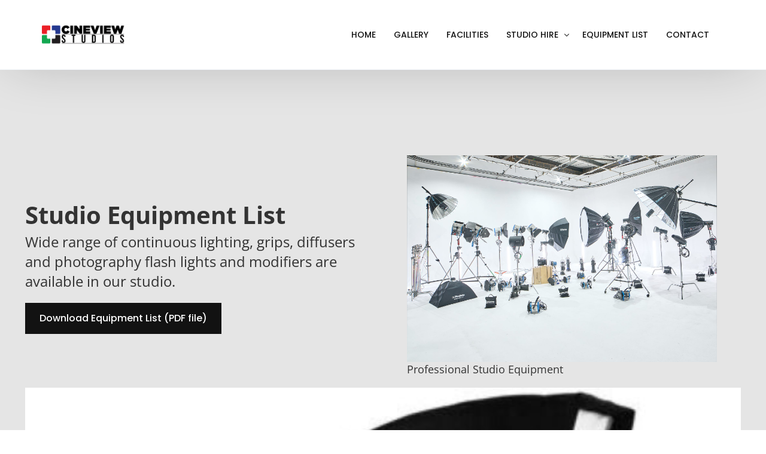

--- FILE ---
content_type: text/html; charset=UTF-8
request_url: https://www.cineviewstudios.com/studio-hire-equipment?orderby=rating
body_size: 39910
content:
<!doctype html>
<html lang="en-GB">
<head>
	<!-- Google tag (gtag.js) -->
<script async src="https://www.googletagmanager.com/gtag/js?id=AW-877913824"></script>
<script>
  window.dataLayer = window.dataLayer || [];
  function gtag(){dataLayer.push(arguments);}
  gtag('js', new Date());

  gtag('config', 'AW-877913824');
</script>

	<!-- Google Tag Manager -->
<script>(function(w,d,s,l,i){w[l]=w[l]||[];w[l].push({'gtm.start':
new Date().getTime(),event:'gtm.js'});var f=d.getElementsByTagName(s)[0],
j=d.createElement(s),dl=l!='dataLayer'?'&l='+l:'';j.async=true;j.src=
'https://www.googletagmanager.com/gtm.js?id='+i+dl;f.parentNode.insertBefore(j,f);
})(window,document,'script','dataLayer','GTM-MH7P3Z6');</script>
<!-- End Google Tag Manager -->
	<meta charset="UTF-8">
	<meta name="viewport" content="width=device-width, initial-scale=1">
	<link rel="profile" href="https://gmpg.org/xfn/11">

	<meta name='robots' content='index, follow, max-image-preview:large, max-snippet:-1, max-video-preview:-1' />

	<!-- This site is optimized with the Yoast SEO Premium plugin v25.9 (Yoast SEO v25.9) - https://yoast.com/wordpress/plugins/seo/ -->
	<title>Photography Studio and Film Studio Equipment List</title>
	<meta name="description" content="Fully equipped london studio hire. Extensively equipped with latest professional lighting equipment and light shapers. All studio hire equipment available." />
	<link rel="canonical" href="https://www.cineviewstudios.com/studio-hire-equipment" />
	<link rel="next" href="https://www.cineviewstudios.com/studio-hire-equipment/page/2" />
	<meta property="og:locale" content="en_GB" />
	<meta property="og:type" content="article" />
	<meta property="og:description" content="Fully equipped london studio hire. Extensively equipped with latest professional lighting equipment and light shapers. All studio hire equipment available." />
	<meta property="og:url" content="https://www.cineviewstudios.com/studio-hire-equipment" />
	<meta property="og:site_name" content="Photo Studio Hire and Film Studio Hire - Cheap London" />
	<meta property="article:publisher" content="http://www.facebook.com/cineviewstudios" />
	<meta property="article:modified_time" content="2024-07-28T22:32:21+00:00" />
	<meta property="og:image" content="https://www.cineviewstudios.com/wp-content/uploads/2024/03/Cineview-Studios-Equipment.jpg" />
	<meta property="og:image:width" content="1920" />
	<meta property="og:image:height" content="1080" />
	<meta property="og:image:type" content="image/jpeg" />
	<meta name="twitter:card" content="summary_large_image" />
	<meta name="twitter:site" content="@cineviewstudios" />
	<script type="application/ld+json" class="yoast-schema-graph">{"@context":"https://schema.org","@graph":[{"@type":["Article","BlogPosting"],"@id":"https://www.cineviewstudios.com/studio-hire-equipment#article","isPartOf":{"@id":"https://www.cineviewstudios.com/studio-hire-equipment"},"author":{"name":"Dipesh","@id":"https://www.cineviewstudios.com/#/schema/person/34a9900aa80d86beb0b1b9bdad9bb607"},"headline":"No title","datePublished":"2023-09-09T13:47:09+00:00","dateModified":"2024-07-28T22:32:21+00:00","mainEntityOfPage":{"@id":"https://www.cineviewstudios.com/studio-hire-equipment"},"wordCount":29,"publisher":{"@id":"https://www.cineviewstudios.com/#organization"},"image":{"@id":"https://www.cineviewstudios.com/studio-hire-equipment#primaryimage"},"thumbnailUrl":"https://www.cineviewstudios.com/wp-content/uploads/2025/12/Hire_Profoto_1x4_ft_RFi_Strip_Softbox_30cmx120cm.jpg","inLanguage":"en-GB","copyrightYear":"2025","copyrightHolder":{"@id":"https://www.cineviewstudios.com/#organization"}},{"@type":"WebPage","@id":"https://www.cineviewstudios.com/studio-hire-equipment","url":"https://www.cineviewstudios.com/studio-hire-equipment","name":"Photography Studio and Film Studio Equipment List","isPartOf":{"@id":"https://www.cineviewstudios.com/#website"},"primaryImageOfPage":{"@id":"https://www.cineviewstudios.com/studio-hire-equipment#primaryimage"},"image":{"@id":"https://www.cineviewstudios.com/studio-hire-equipment#primaryimage"},"thumbnailUrl":"https://www.cineviewstudios.com/wp-content/uploads/2025/12/Hire_Profoto_1x4_ft_RFi_Strip_Softbox_30cmx120cm.jpg","datePublished":"2023-09-09T13:47:09+00:00","dateModified":"2024-07-28T22:32:21+00:00","description":"Fully equipped london studio hire. Extensively equipped with latest professional lighting equipment and light shapers. All studio hire equipment available.","inLanguage":"en-GB","potentialAction":[{"@type":"ReadAction","target":["https://www.cineviewstudios.com/studio-hire-equipment"]}]},{"@type":"ImageObject","inLanguage":"en-GB","@id":"https://www.cineviewstudios.com/studio-hire-equipment#primaryimage","url":"https://www.cineviewstudios.com/wp-content/uploads/2025/12/Hire_Profoto_1x4_ft_RFi_Strip_Softbox_30cmx120cm.jpg","contentUrl":"https://www.cineviewstudios.com/wp-content/uploads/2025/12/Hire_Profoto_1x4_ft_RFi_Strip_Softbox_30cmx120cm.jpg","width":1000,"height":1000,"caption":"profoto 1x4 softbox"},{"@type":"WebSite","@id":"https://www.cineviewstudios.com/#website","url":"https://www.cineviewstudios.com/","name":"Cheap Photo Studio Hire and Film Studio Hire - London","description":"","publisher":{"@id":"https://www.cineviewstudios.com/#organization"},"potentialAction":[{"@type":"SearchAction","target":{"@type":"EntryPoint","urlTemplate":"https://www.cineviewstudios.com/?s={search_term_string}"},"query-input":{"@type":"PropertyValueSpecification","valueRequired":true,"valueName":"search_term_string"}}],"inLanguage":"en-GB"},{"@type":["Organization","Place","LocalBusiness"],"@id":"https://www.cineviewstudios.com/#organization","name":"Cineview Studios - Studio Hire London","url":"https://www.cineviewstudios.com/","logo":{"@id":"https://www.cineviewstudios.com/studio-hire-equipment#local-main-organization-logo"},"image":{"@id":"https://www.cineviewstudios.com/studio-hire-equipment#local-main-organization-logo"},"sameAs":["http://www.facebook.com/cineviewstudios","https://x.com/cineviewstudios","https://www.instagram.com/cineviewstudios","https://www.youtube.com/channel/UC2SF_vle0PiMNbtUn545chw","https://www.linkedin.com/in/cineview-studios/"],"foundingDate":"2016-04-18","address":{"@id":"https://www.cineviewstudios.com/studio-hire-equipment#local-main-place-address"},"geo":{"@type":"GeoCoordinates","latitude":"51.478633212132216","longitude":"-0.017470997700489776"},"telephone":["02083052849"],"contactPoint":{"@type":"ContactPoint","telephone":"02083052849","email":"info@cineviewstudios.com"},"openingHoursSpecification":{"@type":"OpeningHoursSpecification","dayOfWeek":["Monday","Tuesday","Wednesday","Thursday","Friday","Saturday","Sunday"],"opens":"00:00","closes":"23:59"},"email":"info@cineviewstudios.com"},{"@type":"Person","@id":"https://www.cineviewstudios.com/#/schema/person/34a9900aa80d86beb0b1b9bdad9bb607","name":"Dipesh","image":{"@type":"ImageObject","inLanguage":"en-GB","@id":"https://www.cineviewstudios.com/#/schema/person/image/","url":"https://secure.gravatar.com/avatar/f07ab98e868a458c67caec9fbb7cc25c8c63d30cb1de884c28b87fa7ea05a4e8?s=96&d=mm&r=g","contentUrl":"https://secure.gravatar.com/avatar/f07ab98e868a458c67caec9fbb7cc25c8c63d30cb1de884c28b87fa7ea05a4e8?s=96&d=mm&r=g","caption":"Dipesh"},"url":"https://www.cineviewstudios.com/author/dipesh"},{"@type":"PostalAddress","@id":"https://www.cineviewstudios.com/studio-hire-equipment#local-main-place-address","streetAddress":"Unit 4, Brookmarsh Industrial Estate, 70 Norman Rd","addressLocality":"London","postalCode":"SE10 9QE​","addressCountry":"GB"},{"@type":"ImageObject","inLanguage":"en-GB","@id":"https://www.cineviewstudios.com/studio-hire-equipment#local-main-organization-logo","url":"https://www.cineviewstudios.com/wp-content/uploads/2023/02/cineviewstudios-logo.png","contentUrl":"https://www.cineviewstudios.com/wp-content/uploads/2023/02/cineviewstudios-logo.png","width":168,"height":40,"caption":"Cineview Studios - Studio Hire London"}]}</script>
	<meta name="geo.placename" content="London" />
	<meta name="geo.position" content="51.478633212132216;-0.017470997700489776" />
	<meta name="geo.region" content="United Kingdom (UK)" />
	<!-- / Yoast SEO Premium plugin. -->


<link rel="alternate" type="application/rss+xml" title="Photo Studio Hire and Film Studio Hire - Cheap London &raquo; Feed" href="https://www.cineviewstudios.com/feed" />
<link rel="alternate" type="application/rss+xml" title="Photo Studio Hire and Film Studio Hire - Cheap London &raquo; Comments Feed" href="https://www.cineviewstudios.com/comments/feed" />
<link rel="alternate" type="application/rss+xml" title="Photo Studio Hire and Film Studio Hire - Cheap London &raquo; Products Feed" href="https://www.cineviewstudios.com/studio-hire-equipment/feed/" />
<link rel="preload" href="https://www.cineviewstudios.com/wp-content/uploads/2024/03/Cineview-Studios-Equipment.jpg" as="image"><style id='wp-img-auto-sizes-contain-inline-css'>
img:is([sizes=auto i],[sizes^="auto," i]){contain-intrinsic-size:3000px 1500px}
/*# sourceURL=wp-img-auto-sizes-contain-inline-css */
</style>
<link rel='stylesheet' id='wp-block-library-css' href='https://www.cineviewstudios.com/wp-includes/css/dist/block-library/style.min.css?ver=6.9' media='all' />
<style id='wp-block-button-inline-css'>
.wp-block-button__link{align-content:center;box-sizing:border-box;cursor:pointer;display:inline-block;height:100%;text-align:center;word-break:break-word}.wp-block-button__link.aligncenter{text-align:center}.wp-block-button__link.alignright{text-align:right}:where(.wp-block-button__link){border-radius:9999px;box-shadow:none;padding:calc(.667em + 2px) calc(1.333em + 2px);text-decoration:none}.wp-block-button[style*=text-decoration] .wp-block-button__link{text-decoration:inherit}.wp-block-buttons>.wp-block-button.has-custom-width{max-width:none}.wp-block-buttons>.wp-block-button.has-custom-width .wp-block-button__link{width:100%}.wp-block-buttons>.wp-block-button.has-custom-font-size .wp-block-button__link{font-size:inherit}.wp-block-buttons>.wp-block-button.wp-block-button__width-25{width:calc(25% - var(--wp--style--block-gap, .5em)*.75)}.wp-block-buttons>.wp-block-button.wp-block-button__width-50{width:calc(50% - var(--wp--style--block-gap, .5em)*.5)}.wp-block-buttons>.wp-block-button.wp-block-button__width-75{width:calc(75% - var(--wp--style--block-gap, .5em)*.25)}.wp-block-buttons>.wp-block-button.wp-block-button__width-100{flex-basis:100%;width:100%}.wp-block-buttons.is-vertical>.wp-block-button.wp-block-button__width-25{width:25%}.wp-block-buttons.is-vertical>.wp-block-button.wp-block-button__width-50{width:50%}.wp-block-buttons.is-vertical>.wp-block-button.wp-block-button__width-75{width:75%}.wp-block-button.is-style-squared,.wp-block-button__link.wp-block-button.is-style-squared{border-radius:0}.wp-block-button.no-border-radius,.wp-block-button__link.no-border-radius{border-radius:0!important}:root :where(.wp-block-button .wp-block-button__link.is-style-outline),:root :where(.wp-block-button.is-style-outline>.wp-block-button__link){border:2px solid;padding:.667em 1.333em}:root :where(.wp-block-button .wp-block-button__link.is-style-outline:not(.has-text-color)),:root :where(.wp-block-button.is-style-outline>.wp-block-button__link:not(.has-text-color)){color:currentColor}:root :where(.wp-block-button .wp-block-button__link.is-style-outline:not(.has-background)),:root :where(.wp-block-button.is-style-outline>.wp-block-button__link:not(.has-background)){background-color:initial;background-image:none}
/*# sourceURL=https://www.cineviewstudios.com/wp-includes/blocks/button/style.min.css */
</style>
<style id='wp-block-image-inline-css'>
.wp-block-image>a,.wp-block-image>figure>a{display:inline-block}.wp-block-image img{box-sizing:border-box;height:auto;max-width:100%;vertical-align:bottom}@media not (prefers-reduced-motion){.wp-block-image img.hide{visibility:hidden}.wp-block-image img.show{animation:show-content-image .4s}}.wp-block-image[style*=border-radius] img,.wp-block-image[style*=border-radius]>a{border-radius:inherit}.wp-block-image.has-custom-border img{box-sizing:border-box}.wp-block-image.aligncenter{text-align:center}.wp-block-image.alignfull>a,.wp-block-image.alignwide>a{width:100%}.wp-block-image.alignfull img,.wp-block-image.alignwide img{height:auto;width:100%}.wp-block-image .aligncenter,.wp-block-image .alignleft,.wp-block-image .alignright,.wp-block-image.aligncenter,.wp-block-image.alignleft,.wp-block-image.alignright{display:table}.wp-block-image .aligncenter>figcaption,.wp-block-image .alignleft>figcaption,.wp-block-image .alignright>figcaption,.wp-block-image.aligncenter>figcaption,.wp-block-image.alignleft>figcaption,.wp-block-image.alignright>figcaption{caption-side:bottom;display:table-caption}.wp-block-image .alignleft{float:left;margin:.5em 1em .5em 0}.wp-block-image .alignright{float:right;margin:.5em 0 .5em 1em}.wp-block-image .aligncenter{margin-left:auto;margin-right:auto}.wp-block-image :where(figcaption){margin-bottom:1em;margin-top:.5em}.wp-block-image.is-style-circle-mask img{border-radius:9999px}@supports ((-webkit-mask-image:none) or (mask-image:none)) or (-webkit-mask-image:none){.wp-block-image.is-style-circle-mask img{border-radius:0;-webkit-mask-image:url('data:image/svg+xml;utf8,<svg viewBox="0 0 100 100" xmlns="http://www.w3.org/2000/svg"><circle cx="50" cy="50" r="50"/></svg>');mask-image:url('data:image/svg+xml;utf8,<svg viewBox="0 0 100 100" xmlns="http://www.w3.org/2000/svg"><circle cx="50" cy="50" r="50"/></svg>');mask-mode:alpha;-webkit-mask-position:center;mask-position:center;-webkit-mask-repeat:no-repeat;mask-repeat:no-repeat;-webkit-mask-size:contain;mask-size:contain}}:root :where(.wp-block-image.is-style-rounded img,.wp-block-image .is-style-rounded img){border-radius:9999px}.wp-block-image figure{margin:0}.wp-lightbox-container{display:flex;flex-direction:column;position:relative}.wp-lightbox-container img{cursor:zoom-in}.wp-lightbox-container img:hover+button{opacity:1}.wp-lightbox-container button{align-items:center;backdrop-filter:blur(16px) saturate(180%);background-color:#5a5a5a40;border:none;border-radius:4px;cursor:zoom-in;display:flex;height:20px;justify-content:center;opacity:0;padding:0;position:absolute;right:16px;text-align:center;top:16px;width:20px;z-index:100}@media not (prefers-reduced-motion){.wp-lightbox-container button{transition:opacity .2s ease}}.wp-lightbox-container button:focus-visible{outline:3px auto #5a5a5a40;outline:3px auto -webkit-focus-ring-color;outline-offset:3px}.wp-lightbox-container button:hover{cursor:pointer;opacity:1}.wp-lightbox-container button:focus{opacity:1}.wp-lightbox-container button:focus,.wp-lightbox-container button:hover,.wp-lightbox-container button:not(:hover):not(:active):not(.has-background){background-color:#5a5a5a40;border:none}.wp-lightbox-overlay{box-sizing:border-box;cursor:zoom-out;height:100vh;left:0;overflow:hidden;position:fixed;top:0;visibility:hidden;width:100%;z-index:100000}.wp-lightbox-overlay .close-button{align-items:center;cursor:pointer;display:flex;justify-content:center;min-height:40px;min-width:40px;padding:0;position:absolute;right:calc(env(safe-area-inset-right) + 16px);top:calc(env(safe-area-inset-top) + 16px);z-index:5000000}.wp-lightbox-overlay .close-button:focus,.wp-lightbox-overlay .close-button:hover,.wp-lightbox-overlay .close-button:not(:hover):not(:active):not(.has-background){background:none;border:none}.wp-lightbox-overlay .lightbox-image-container{height:var(--wp--lightbox-container-height);left:50%;overflow:hidden;position:absolute;top:50%;transform:translate(-50%,-50%);transform-origin:top left;width:var(--wp--lightbox-container-width);z-index:9999999999}.wp-lightbox-overlay .wp-block-image{align-items:center;box-sizing:border-box;display:flex;height:100%;justify-content:center;margin:0;position:relative;transform-origin:0 0;width:100%;z-index:3000000}.wp-lightbox-overlay .wp-block-image img{height:var(--wp--lightbox-image-height);min-height:var(--wp--lightbox-image-height);min-width:var(--wp--lightbox-image-width);width:var(--wp--lightbox-image-width)}.wp-lightbox-overlay .wp-block-image figcaption{display:none}.wp-lightbox-overlay button{background:none;border:none}.wp-lightbox-overlay .scrim{background-color:#fff;height:100%;opacity:.9;position:absolute;width:100%;z-index:2000000}.wp-lightbox-overlay.active{visibility:visible}@media not (prefers-reduced-motion){.wp-lightbox-overlay.active{animation:turn-on-visibility .25s both}.wp-lightbox-overlay.active img{animation:turn-on-visibility .35s both}.wp-lightbox-overlay.show-closing-animation:not(.active){animation:turn-off-visibility .35s both}.wp-lightbox-overlay.show-closing-animation:not(.active) img{animation:turn-off-visibility .25s both}.wp-lightbox-overlay.zoom.active{animation:none;opacity:1;visibility:visible}.wp-lightbox-overlay.zoom.active .lightbox-image-container{animation:lightbox-zoom-in .4s}.wp-lightbox-overlay.zoom.active .lightbox-image-container img{animation:none}.wp-lightbox-overlay.zoom.active .scrim{animation:turn-on-visibility .4s forwards}.wp-lightbox-overlay.zoom.show-closing-animation:not(.active){animation:none}.wp-lightbox-overlay.zoom.show-closing-animation:not(.active) .lightbox-image-container{animation:lightbox-zoom-out .4s}.wp-lightbox-overlay.zoom.show-closing-animation:not(.active) .lightbox-image-container img{animation:none}.wp-lightbox-overlay.zoom.show-closing-animation:not(.active) .scrim{animation:turn-off-visibility .4s forwards}}@keyframes show-content-image{0%{visibility:hidden}99%{visibility:hidden}to{visibility:visible}}@keyframes turn-on-visibility{0%{opacity:0}to{opacity:1}}@keyframes turn-off-visibility{0%{opacity:1;visibility:visible}99%{opacity:0;visibility:visible}to{opacity:0;visibility:hidden}}@keyframes lightbox-zoom-in{0%{transform:translate(calc((-100vw + var(--wp--lightbox-scrollbar-width))/2 + var(--wp--lightbox-initial-left-position)),calc(-50vh + var(--wp--lightbox-initial-top-position))) scale(var(--wp--lightbox-scale))}to{transform:translate(-50%,-50%) scale(1)}}@keyframes lightbox-zoom-out{0%{transform:translate(-50%,-50%) scale(1);visibility:visible}99%{visibility:visible}to{transform:translate(calc((-100vw + var(--wp--lightbox-scrollbar-width))/2 + var(--wp--lightbox-initial-left-position)),calc(-50vh + var(--wp--lightbox-initial-top-position))) scale(var(--wp--lightbox-scale));visibility:hidden}}
/*# sourceURL=https://www.cineviewstudios.com/wp-includes/blocks/image/style.min.css */
</style>
<style id='wp-block-buttons-inline-css'>
.wp-block-buttons{box-sizing:border-box}.wp-block-buttons.is-vertical{flex-direction:column}.wp-block-buttons.is-vertical>.wp-block-button:last-child{margin-bottom:0}.wp-block-buttons>.wp-block-button{display:inline-block;margin:0}.wp-block-buttons.is-content-justification-left{justify-content:flex-start}.wp-block-buttons.is-content-justification-left.is-vertical{align-items:flex-start}.wp-block-buttons.is-content-justification-center{justify-content:center}.wp-block-buttons.is-content-justification-center.is-vertical{align-items:center}.wp-block-buttons.is-content-justification-right{justify-content:flex-end}.wp-block-buttons.is-content-justification-right.is-vertical{align-items:flex-end}.wp-block-buttons.is-content-justification-space-between{justify-content:space-between}.wp-block-buttons.aligncenter{text-align:center}.wp-block-buttons:not(.is-content-justification-space-between,.is-content-justification-right,.is-content-justification-left,.is-content-justification-center) .wp-block-button.aligncenter{margin-left:auto;margin-right:auto;width:100%}.wp-block-buttons[style*=text-decoration] .wp-block-button,.wp-block-buttons[style*=text-decoration] .wp-block-button__link{text-decoration:inherit}.wp-block-buttons.has-custom-font-size .wp-block-button__link{font-size:inherit}.wp-block-buttons .wp-block-button__link{width:100%}.wp-block-button.aligncenter{text-align:center}
/*# sourceURL=https://www.cineviewstudios.com/wp-includes/blocks/buttons/style.min.css */
</style>
<style id='wp-block-columns-inline-css'>
.wp-block-columns{box-sizing:border-box;display:flex;flex-wrap:wrap!important}@media (min-width:782px){.wp-block-columns{flex-wrap:nowrap!important}}.wp-block-columns{align-items:normal!important}.wp-block-columns.are-vertically-aligned-top{align-items:flex-start}.wp-block-columns.are-vertically-aligned-center{align-items:center}.wp-block-columns.are-vertically-aligned-bottom{align-items:flex-end}@media (max-width:781px){.wp-block-columns:not(.is-not-stacked-on-mobile)>.wp-block-column{flex-basis:100%!important}}@media (min-width:782px){.wp-block-columns:not(.is-not-stacked-on-mobile)>.wp-block-column{flex-basis:0;flex-grow:1}.wp-block-columns:not(.is-not-stacked-on-mobile)>.wp-block-column[style*=flex-basis]{flex-grow:0}}.wp-block-columns.is-not-stacked-on-mobile{flex-wrap:nowrap!important}.wp-block-columns.is-not-stacked-on-mobile>.wp-block-column{flex-basis:0;flex-grow:1}.wp-block-columns.is-not-stacked-on-mobile>.wp-block-column[style*=flex-basis]{flex-grow:0}:where(.wp-block-columns){margin-bottom:1.75em}:where(.wp-block-columns.has-background){padding:1.25em 2.375em}.wp-block-column{flex-grow:1;min-width:0;overflow-wrap:break-word;word-break:break-word}.wp-block-column.is-vertically-aligned-top{align-self:flex-start}.wp-block-column.is-vertically-aligned-center{align-self:center}.wp-block-column.is-vertically-aligned-bottom{align-self:flex-end}.wp-block-column.is-vertically-aligned-stretch{align-self:stretch}.wp-block-column.is-vertically-aligned-bottom,.wp-block-column.is-vertically-aligned-center,.wp-block-column.is-vertically-aligned-top{width:100%}
/*# sourceURL=https://www.cineviewstudios.com/wp-includes/blocks/columns/style.min.css */
</style>
<style id='wp-block-group-inline-css'>
.wp-block-group{box-sizing:border-box}:where(.wp-block-group.wp-block-group-is-layout-constrained){position:relative}
/*# sourceURL=https://www.cineviewstudios.com/wp-includes/blocks/group/style.min.css */
</style>
<style id='wp-block-paragraph-inline-css'>
.is-small-text{font-size:.875em}.is-regular-text{font-size:1em}.is-large-text{font-size:2.25em}.is-larger-text{font-size:3em}.has-drop-cap:not(:focus):first-letter{float:left;font-size:8.4em;font-style:normal;font-weight:100;line-height:.68;margin:.05em .1em 0 0;text-transform:uppercase}body.rtl .has-drop-cap:not(:focus):first-letter{float:none;margin-left:.1em}p.has-drop-cap.has-background{overflow:hidden}:root :where(p.has-background){padding:1.25em 2.375em}:where(p.has-text-color:not(.has-link-color)) a{color:inherit}p.has-text-align-left[style*="writing-mode:vertical-lr"],p.has-text-align-right[style*="writing-mode:vertical-rl"]{rotate:180deg}
/*# sourceURL=https://www.cineviewstudios.com/wp-includes/blocks/paragraph/style.min.css */
</style>
<link rel='stylesheet' id='wc-blocks-style-css' href='https://www.cineviewstudios.com/wp-content/plugins/woocommerce/assets/client/blocks/wc-blocks.css?ver=wc-10.1.2' media='all' />
<link rel='stylesheet' id='wc-blocks-style-all-products-css' href='https://www.cineviewstudios.com/wp-content/plugins/woocommerce/assets/client/blocks/all-products.css?ver=wc-10.1.2' media='all' />
<link rel='stylesheet' id='wc-blocks-style-product-image-css' href='https://www.cineviewstudios.com/wp-content/plugins/woocommerce/assets/client/blocks/product-image.css?ver=wc-10.1.2' media='all' />
<link rel='stylesheet' id='wc-blocks-style-product-query-css' href='https://www.cineviewstudios.com/wp-content/plugins/woocommerce/assets/client/blocks/product-query.css?ver=wc-10.1.2' media='all' />
<link rel='stylesheet' id='wc-blocks-style-product-title-css' href='https://www.cineviewstudios.com/wp-content/plugins/woocommerce/assets/client/blocks/product-title.css?ver=wc-10.1.2' media='all' />
<style id='core-block-supports-inline-css'>
.wp-container-core-columns-is-layout-9d6595d7{flex-wrap:nowrap;}.wp-container-core-group-is-layout-7c17ba18{flex-wrap:nowrap;justify-content:center;}
/*# sourceURL=core-block-supports-inline-css */
</style>

<style id='classic-theme-styles-inline-css'>
/*! This file is auto-generated */
.wp-block-button__link{color:#fff;background-color:#32373c;border-radius:9999px;box-shadow:none;text-decoration:none;padding:calc(.667em + 2px) calc(1.333em + 2px);font-size:1.125em}.wp-block-file__button{background:#32373c;color:#fff;text-decoration:none}
/*# sourceURL=/wp-includes/css/classic-themes.min.css */
</style>
<link rel='stylesheet' id='glossary-tooltip-css' href='https://www.cineviewstudios.com/wp-content/plugins/glossary-tooltip/assets/css/glossary-tooltip.min.css?ver=6.9' media='all' />
<link rel='stylesheet' id='woocommerce-smallscreen-css' href='https://www.cineviewstudios.com/wp-content/plugins/woocommerce/assets/css/woocommerce-smallscreen.css?ver=10.1.2' media='only screen and (max-width: 768px)' />
<link rel='stylesheet' id='woocommerce-general-css' href='https://www.cineviewstudios.com/wp-content/plugins/woocommerce/assets/css/woocommerce.css?ver=10.1.2' media='all' />
<style id='woocommerce-inline-inline-css'>
.woocommerce form .form-row .required { visibility: visible; }
/*# sourceURL=woocommerce-inline-inline-css */
</style>
<link rel='stylesheet' id='bdt-uikit-css' href='https://www.cineviewstudios.com/wp-content/plugins/bdthemes-element-pack/assets/css/bdt-uikit.css?ver=3.21.7' media='all' />
<link rel='stylesheet' id='ep-styles-css' href='https://www.cineviewstudios.com/wp-content/uploads/element-pack/minified/css/ep-styles.css?ver=1762937679' media='all' />
<link rel='stylesheet' id='brands-styles-css' href='https://www.cineviewstudios.com/wp-content/plugins/woocommerce/assets/css/brands.css?ver=10.1.2' media='all' />
<link rel='stylesheet' id='elementor-frontend-css' href='https://www.cineviewstudios.com/wp-content/plugins/elementor/assets/css/frontend.min.css?ver=3.31.3' media='all' />
<link rel='stylesheet' id='elementor-post-12941-css' href='https://www.cineviewstudios.com/wp-content/uploads/elementor/css/post-12941.css?ver=1762937684' media='all' />
<link rel='stylesheet' id='uicore_global-css' href='https://www.cineviewstudios.com/wp-content/uploads/uicore-global.css?ver=5466' media='all' />
<link rel='stylesheet' id='lenis-css' href='https://www.cineviewstudios.com/wp-content/plugins/bdthemes-element-pack/includes/smooth-scroller/assets/lenis.min.css?ver=8.0.1' media='all' />
<link rel='stylesheet' id='ep-helper-css' href='https://www.cineviewstudios.com/wp-content/plugins/bdthemes-element-pack/assets/css/ep-helper.css?ver=8.0.1' media='all' />
<link rel="stylesheet" id="elementor-gf-local-poppins-css" href="https://www.cineviewstudios.com/wp-content/cache/perfmatters/www.cineviewstudios.com/minify/2651102c6c95.poppins.min.css?ver=1742265391" media="all"></link>
<link rel="stylesheet" id="elementor-gf-local-montserrat-css" href="https://www.cineviewstudios.com/wp-content/cache/perfmatters/www.cineviewstudios.com/minify/5666ed3cf1f4.montserrat.min.css?ver=1742310224" media="all"></link>
<link rel="stylesheet" id="elementor-gf-local-opensans-css" href="https://www.cineviewstudios.com/wp-content/cache/perfmatters/www.cineviewstudios.com/minify/b621fc206f41.opensans.min.css?ver=1743199569" media="all"></link>
<script src="https://www.cineviewstudios.com/wp-includes/js/jquery/jquery.min.js?ver=3.7.1" id="jquery-core-js"></script>
<script src="https://www.cineviewstudios.com/wp-includes/js/jquery/jquery-migrate.min.js?ver=3.4.1" id="jquery-migrate-js"></script>
<script src="https://www.cineviewstudios.com/wp-content/plugins/woocommerce/assets/js/jquery-blockui/jquery.blockUI.min.js?ver=2.7.0-wc.10.1.2" id="jquery-blockui-js" defer data-wp-strategy="defer"></script>
<script id="wc-add-to-cart-js-extra">
var wc_add_to_cart_params = {"ajax_url":"/wp-admin/admin-ajax.php","wc_ajax_url":"/?wc-ajax=%%endpoint%%","i18n_view_cart":"View basket","cart_url":"https://www.cineviewstudios.com","is_cart":"","cart_redirect_after_add":"no"};
//# sourceURL=wc-add-to-cart-js-extra
</script>
<script src="https://www.cineviewstudios.com/wp-content/plugins/woocommerce/assets/js/frontend/add-to-cart.min.js?ver=10.1.2" id="wc-add-to-cart-js" defer data-wp-strategy="defer"></script>
<script src="https://www.cineviewstudios.com/wp-content/plugins/woocommerce/assets/js/js-cookie/js.cookie.min.js?ver=2.1.4-wc.10.1.2" id="js-cookie-js" defer data-wp-strategy="defer"></script>
<script id="woocommerce-js-extra">
var woocommerce_params = {"ajax_url":"/wp-admin/admin-ajax.php","wc_ajax_url":"/?wc-ajax=%%endpoint%%","i18n_password_show":"Show password","i18n_password_hide":"Hide password"};
//# sourceURL=woocommerce-js-extra
</script>
<script src="https://www.cineviewstudios.com/wp-content/plugins/woocommerce/assets/js/frontend/woocommerce.min.js?ver=10.1.2" id="woocommerce-js" defer data-wp-strategy="defer"></script>
<link rel="https://api.w.org/" href="https://www.cineviewstudios.com/wp-json/" /><link rel="EditURI" type="application/rsd+xml" title="RSD" href="https://www.cineviewstudios.com/xmlrpc.php?rsd" />
<meta name="generator" content="WordPress 6.9" />
<meta name="generator" content="WooCommerce 10.1.2" />
<meta name="google-site-verification" content="WgatCRGRqj6L9phrb9eqWEvWivGu60nK3X_lVjSckJE" />
	<noscript><style>.woocommerce-product-gallery{ opacity: 1 !important; }</style></noscript>
	<meta name="generator" content="Elementor 3.31.3; features: additional_custom_breakpoints, e_element_cache; settings: css_print_method-external, google_font-enabled, font_display-auto">
<meta name="theme-color" content="#121212" />
        <link rel="shortcut icon" href="https://cineviewstudios.com/wp-content/uploads/2019/02/favicon-512x512.png" >
		<link rel="icon" href="https://cineviewstudios.com/wp-content/uploads/2019/02/favicon-512x512.png" >
		<link rel="apple-touch-icon" sizes="152x152" href="https://cineviewstudios.com/wp-content/uploads/2019/02/favicon-512x512.png">
		<link rel="apple-touch-icon" sizes="120x120" href="https://cineviewstudios.com/wp-content/uploads/2019/02/favicon-512x512.png">
		<link rel="apple-touch-icon" sizes="76x76" href="https://cineviewstudios.com/wp-content/uploads/2019/02/favicon-512x512.png">
        <link rel="apple-touch-icon" href="https://cineviewstudios.com/wp-content/uploads/2019/02/favicon-512x512.png">
        			<style>
				.e-con.e-parent:nth-of-type(n+4):not(.e-lazyloaded):not(.e-no-lazyload),
				.e-con.e-parent:nth-of-type(n+4):not(.e-lazyloaded):not(.e-no-lazyload) * {
					background-image: none !important;
				}
				@media screen and (max-height: 1024px) {
					.e-con.e-parent:nth-of-type(n+3):not(.e-lazyloaded):not(.e-no-lazyload),
					.e-con.e-parent:nth-of-type(n+3):not(.e-lazyloaded):not(.e-no-lazyload) * {
						background-image: none !important;
					}
				}
				@media screen and (max-height: 640px) {
					.e-con.e-parent:nth-of-type(n+2):not(.e-lazyloaded):not(.e-no-lazyload),
					.e-con.e-parent:nth-of-type(n+2):not(.e-lazyloaded):not(.e-no-lazyload) * {
						background-image: none !important;
					}
				}
			</style>
			<script>function perfmatters_check_cart_fragments(){if(null!==document.getElementById("perfmatters-cart-fragments"))return!1;if(document.cookie.match("(^|;) ?woocommerce_cart_hash=([^;]*)(;|$)")){var e=document.createElement("script");e.id="perfmatters-cart-fragments",e.src="https://www.cineviewstudios.com/wp-content/plugins/woocommerce/assets/js/frontend/cart-fragments.min.js",e.async=!0,document.head.appendChild(e)}}perfmatters_check_cart_fragments(),document.addEventListener("click",function(){setTimeout(perfmatters_check_cart_fragments,1e3)});</script><noscript><style>.perfmatters-lazy[data-src]{display:none !important;}</style></noscript><style>.perfmatters-lazy-youtube{position:relative;width:100%;max-width:100%;height:0;padding-bottom:56.23%;overflow:hidden}.perfmatters-lazy-youtube img{position:absolute;top:0;right:0;bottom:0;left:0;display:block;width:100%;max-width:100%;height:auto;margin:auto;border:none;cursor:pointer;transition:.5s all;-webkit-transition:.5s all;-moz-transition:.5s all}.perfmatters-lazy-youtube img:hover{-webkit-filter:brightness(75%)}.perfmatters-lazy-youtube .play{position:absolute;top:50%;left:50%;right:auto;width:68px;height:48px;margin-left:-34px;margin-top:-24px;background:url(https://www.cineviewstudios.com/wp-content/plugins/perfmatters/img/youtube.svg) no-repeat;background-position:center;background-size:cover;pointer-events:none;filter:grayscale(1)}.perfmatters-lazy-youtube:hover .play{filter:grayscale(0)}.perfmatters-lazy-youtube iframe{position:absolute;top:0;left:0;width:100%;height:100%;z-index:99}.wp-has-aspect-ratio .wp-block-embed__wrapper{position:relative;}.wp-has-aspect-ratio .perfmatters-lazy-youtube{position:absolute;top:0;right:0;bottom:0;left:0;width:100%;height:100%;padding-bottom:0}</style><link rel='stylesheet' id='elementor-post-10620-css' href='https://www.cineviewstudios.com/wp-content/uploads/elementor/css/post-10620.css?ver=1762937684' media='all' />
<link rel='stylesheet' id='widget-heading-css' href='https://www.cineviewstudios.com/wp-content/plugins/elementor/assets/css/widget-heading.min.css?ver=3.31.3' media='all' />
<link rel='stylesheet' id='widget-icon-list-css' href='https://www.cineviewstudios.com/wp-content/plugins/elementor/assets/css/widget-icon-list.min.css?ver=3.31.3' media='all' />
<link rel='stylesheet' id='elementor-icons-css' href='https://www.cineviewstudios.com/wp-content/plugins/elementor/assets/lib/eicons/css/elementor-icons.min.css?ver=5.43.0' media='all' />
</head>

<body class="archive post-type-archive post-type-archive-product wp-custom-logo wp-embed-responsive wp-theme-outgrid theme-outgrid woocommerce-shop woocommerce woocommerce-page woocommerce-no-js  uicore-menu-focus uicore-woo-page elementor-default elementor-kit-4870">
		<!-- Custom HTML - Page Options --><!-- 1.1 uicore_before_body_content -->	<div class="uicore-body-content">
		<!-- 1.2 uicore_before_page_content -->		<div id="uicore-page">
		
        <div data-uils="header" data-uils-title="Header" id="wrapper-navbar" itemscope itemtype="http://schema.org/WebSite" class="uicore uicore-navbar uicore-section uicore-h-classic uicore-sticky ui-smart-sticky uicore-shrink "><div class="uicore-header-wrapper">
            <nav class="uicore uicore-container">
            		 <div class="uicore-branding "
              data-uils="header-branding"
              data-uils-title="Site Logo"
              >
                
			<a href="https://www.cineviewstudios.com/" rel="home">
                <img class="uicore uicore-logo uicore-main" src="https://www.cineviewstudios.com/wp-content/uploads/2018/12/cropped-cropped-cineviewstudioslogo1.png" alt="Photo Studio Hire and Film Studio Hire - Cheap London" width="168" height="40"/>
				<img class="uicore uicore-logo uicore-second" src="https://www.cineviewstudios.com/wp-content/uploads/2018/12/cropped-cropped-cineviewstudioslogo1.png" alt="Photo Studio Hire and Film Studio Hire - Cheap London" width="168" height="40"/>
				<img class="uicore uicore-logo uicore-mobile-main" src="https://www.cineviewstudios.com/wp-content/uploads/2018/12/cropped-cropped-cineviewstudioslogo1.png" alt="Photo Studio Hire and Film Studio Hire - Cheap London" width="168" height="40"/>
				<img loading="lazy" class="uicore uicore-logo uicore-mobile-second" src="https://www.cineviewstudios.com/wp-content/uploads/2018/12/cropped-cropped-cineviewstudioslogo1.png" alt="Photo Studio Hire and Film Studio Hire - Cheap London" width="168" height="40"/>
			</a>

		        </div>
		        <div class='uicore-nav-menu'>
            <div class="uicore-menu-container uicore-nav"><ul data-uils="header-menu" data-uils-title="Navigation Menu" class="uicore-menu"><li class="menu-item menu-item-type-post_type menu-item-object-page menu-item-home menu-item-2426"><a href="https://www.cineviewstudios.com/" title="Cineview Studios Homepage"><span class="ui-menu-item-wrapper">HOME</span></a></li>
<li class="menu-item menu-item-type-custom menu-item-object-custom menu-item-17238"><a href="/gallery"><span class="ui-menu-item-wrapper">GALLERY</span></a></li>
<li class="menu-item menu-item-type-custom menu-item-object-custom menu-item-17239"><a href="/studio-facilities"><span class="ui-menu-item-wrapper">FACILITIES</span></a></li>
<li class="menu-item menu-item-type-post_type menu-item-object-page menu-item-has-children menu-item-11031"><a href="https://www.cineviewstudios.com/studio-hire"><span class="ui-menu-item-wrapper">STUDIO HIRE</span></a>
<ul class="sub-menu">
	<li class="menu-item menu-item-type-custom menu-item-object-custom menu-item-17719"><a href="https://www.cineviewstudios.com/infinity-cove-studio-london"><span class="ui-menu-item-wrapper">INFINITY COVE</span></a></li>
	<li class="menu-item menu-item-type-post_type menu-item-object-page menu-item-18134"><a href="https://www.cineviewstudios.com/virtual-production-studio-london"><span class="ui-menu-item-wrapper">VIRTUAL PRODUCTION</span></a></li>
	<li class="menu-item menu-item-type-custom menu-item-object-custom menu-item-17720"><a href="https://www.cineviewstudios.com/blackout-studio-london"><span class="ui-menu-item-wrapper">BLACKOUT</span></a></li>
	<li class="menu-item menu-item-type-custom menu-item-object-custom menu-item-17721"><a href="https://www.cineviewstudios.com/green-screen-studio-london"><span class="ui-menu-item-wrapper">GREEN SCREEN</span></a></li>
	<li class="menu-item menu-item-type-custom menu-item-object-custom menu-item-17722"><a href="https://www.cineviewstudios.com/drive-in-studio-london"><span class="ui-menu-item-wrapper">DRIVE IN</span></a></li>
</ul>
</li>
<li class="menu-item menu-item-type-custom menu-item-object-custom menu-item-17237"><a href="/equipment-list"><span class="ui-menu-item-wrapper">EQUIPMENT LIST</span></a></li>
<li class="menu-item menu-item-type-post_type menu-item-object-page menu-item-3926"><a href="https://www.cineviewstudios.com/studio-hire-london"><span class="ui-menu-item-wrapper">CONTACT</span></a></li>
</ul></div><div class="uicore uicore-extra" data-uils="header_extra" data-uils-title="Header Extras"></div>        </div>
		<div class="uicore-mobile-head-right">            <button type="button" class="uicore-toggle uicore-ham" aria-label="mobile-menu">
                <span class="bars">
                    <span class="bar"></span>
                    <span class="bar"></span>
                    <span class="bar"></span>
                </span>
            </button>
        </div>            </nav>

            </div>
                    </div><!-- #wrapper-navbar end -->
        <!-- 1.3 uicore_page -->			<div id="content" class="uicore-content">

			<!-- 1.4 uicore_before_content -->                <main id="main" class="site-main uicore-section uicore-box uicore">
                <div class="uicore uicore-container uicore-content-wrapper uicore-woo">
                    <div class="uicore-post-content uicore-archive uicore-shop-grid uicore-shop-animation">
                    <header class="woocommerce-products-header">
			<h1 class="woocommerce-products-header__title page-title"></h1>
	
	<div class="page-description"><div class="wp-block-columns alignwide has-white-background-color has-background is-layout-flex wp-container-core-columns-is-layout-9d6595d7 wp-block-columns-is-layout-flex">
<div class="wp-block-column is-vertically-aligned-center is-layout-flow wp-block-column-is-layout-flow" style="padding-top:var(--wp--preset--spacing--30);padding-right:var(--wp--preset--spacing--30);padding-bottom:var(--wp--preset--spacing--30);padding-left:var(--wp--preset--spacing--30)">
<p class="has-base-color has-text-color" style="margin-top:0px;margin-right:0px;margin-bottom:0px;margin-left:0px;padding-top:0;padding-right:0;padding-bottom:0;padding-left:0;font-size:40px"><strong>Studio Equipment List</strong></p>
<p class="has-base-color has-text-color" style="margin-top:0;margin-right:0;margin-bottom:0;margin-left:0;font-size:24px">Wide range of continuous lighting, grips, diffusers and photography flash lights and modifiers are available in our studio.</p>
<div class="wp-block-buttons is-layout-flex wp-block-buttons-is-layout-flex" style="margin-top:20px;margin-bottom:0">
<div class="wp-block-button has-custom-font-size is-style-fill" style="font-size:16px"><a class="wp-block-button__link wp-element-button" href="https://cineviewstudios.com/wp-content/uploads/2019/09/Studio-Hire-Equipment-Lists.pdf" style="border-style:none;border-width:0px" target="_blank" rel="noreferrer noopener">Download Equipment List (PDF file)</a></div>
</div>
</div>
<div class="wp-block-column is-vertically-aligned-center is-layout-flow wp-block-column-is-layout-flow">
<figure class="wp-block-image size-full"><img src="https://cineviewstudios.com/wp-content/uploads/2024/06/Best-Photography-Studio-Hire-London.jpg" alt="" class="wp-image-12144" /><figcaption class="wp-element-caption">Professional Studio Equipment</figcaption></figure>
</div>
</div>
<div class="wp-block-query is-layout-flow wp-block-query-is-layout-flow">
<div class="wp-block-columns alignwide is-not-stacked-on-mobile has-white-background-color has-background is-layout-flex wp-container-core-columns-is-layout-9d6595d7 wp-block-columns-is-layout-flex" style="font-size:26px">
<div class="wp-block-column is-layout-flow wp-block-column-is-layout-flow" style="font-size:26px;flex-basis:100%">
<div class="wp-block-group is-horizontal is-content-justification-center is-nowrap is-layout-flex wp-container-core-group-is-layout-7c17ba18 wp-block-group-is-layout-flex" style="font-size:26px">
<div data-align-buttons="true" data-block-name="woocommerce/all-products" data-columns="6" data-content-visibility="{&quot;orderBy&quot;:false}" data-layout-config="[[&quot;woocommerce\/product-image&quot;,{&quot;showProductLink&quot;:true,&quot;showSaleBadge&quot;:true,&quot;saleBadgeAlign&quot;:&quot;right&quot;,&quot;imageSizing&quot;:&quot;thumbnail&quot;,&quot;productId&quot;:0,&quot;isDescendentOfQueryLoop&quot;:true,&quot;isDescendentOfSingleProductBlock&quot;:false,&quot;scale&quot;:&quot;cover&quot;,&quot;children&quot;:[],&quot;isDescendantOfAllProducts&quot;:true}],[&quot;woocommerce\/product-title&quot;,{&quot;headingLevel&quot;:2,&quot;showProductLink&quot;:true,&quot;productId&quot;:0,&quot;children&quot;:[],&quot;isDescendantOfAllProducts&quot;:true}]]" data-orderby="date" data-rows="6" class="wp-block-woocommerce-all-products wc-block-all-products" data-attributes="{&quot;alignButtons&quot;:true,&quot;columns&quot;:6,&quot;contentVisibility&quot;:{&quot;orderBy&quot;:false},&quot;isPreview&quot;:false,&quot;layoutConfig&quot;:[[&quot;woocommerce/product-image&quot;,{&quot;showProductLink&quot;:true,&quot;showSaleBadge&quot;:true,&quot;saleBadgeAlign&quot;:&quot;right&quot;,&quot;imageSizing&quot;:&quot;thumbnail&quot;,&quot;productId&quot;:0,&quot;isDescendentOfQueryLoop&quot;:true,&quot;isDescendentOfSingleProductBlock&quot;:false,&quot;scale&quot;:&quot;cover&quot;,&quot;children&quot;:[],&quot;isDescendantOfAllProducts&quot;:true}],[&quot;woocommerce/product-title&quot;,{&quot;headingLevel&quot;:2,&quot;showProductLink&quot;:true,&quot;productId&quot;:0,&quot;children&quot;:[],&quot;isDescendantOfAllProducts&quot;:true}]],&quot;orderby&quot;:&quot;date&quot;,&quot;rows&quot;:6}">
<div data-block-name="woocommerce/product-image" data-image-sizing="thumbnail" data-is-descendent-of-query-loop="true" class="wc-block-components-product-image wc-block-grid__product-image wp-block-woocommerce-product-image"><a href="https://www.cineviewstudios.com/product/profoto-softbox-1x4-120x30cm" style="" data-wp-on--click="woocommerce/product-collection::actions.viewProduct"><img loading="lazy" width="600" height="600" src="https://www.cineviewstudios.com/wp-content/uploads/2025/12/Hire_Profoto_1x4_ft_RFi_Strip_Softbox_30cmx120cm-600x600.jpg" class="attachment-woocommerce_thumbnail size-woocommerce_thumbnail" alt="profoto 1x4 softbox" data-testid="product-image" data-image-id="18207" style="object-fit:cover;" title="profoto 1&#215;4 softbox" decoding="async" srcset="https://www.cineviewstudios.com/wp-content/uploads/2025/12/Hire_Profoto_1x4_ft_RFi_Strip_Softbox_30cmx120cm-600x600.jpg 600w, https://www.cineviewstudios.com/wp-content/uploads/2025/12/Hire_Profoto_1x4_ft_RFi_Strip_Softbox_30cmx120cm-300x300.jpg 300w, https://www.cineviewstudios.com/wp-content/uploads/2025/12/Hire_Profoto_1x4_ft_RFi_Strip_Softbox_30cmx120cm-150x150.jpg 150w, https://www.cineviewstudios.com/wp-content/uploads/2025/12/Hire_Profoto_1x4_ft_RFi_Strip_Softbox_30cmx120cm-768x768.jpg 768w, https://www.cineviewstudios.com/wp-content/uploads/2025/12/Hire_Profoto_1x4_ft_RFi_Strip_Softbox_30cmx120cm-650x650.jpg 650w, https://www.cineviewstudios.com/wp-content/uploads/2025/12/Hire_Profoto_1x4_ft_RFi_Strip_Softbox_30cmx120cm-100x100.jpg 100w, https://www.cineviewstudios.com/wp-content/uploads/2025/12/Hire_Profoto_1x4_ft_RFi_Strip_Softbox_30cmx120cm.jpg 1000w" sizes="(max-width: 600px) 100vw, 600px" /></p>
<div class="wc-block-components-product-image__inner-container"></div>
<p></a></div>
<div data-block-name="woocommerce/product-title" class="wp-block-woocommerce-product-title is-loading"></div>
</div>
</div>
</div>
</div>
</div>
</div></header>
<div class="uicore-animate"><div class="woocommerce-notices-wrapper"></div><div class="uicore-header-elements-wrp uicore-right"></div></div><ul class="products columns-3">
<li class="product-category product first">
	<a aria-label="Visit product category Other Studio Equipment - Cineview Studios" href="https://www.cineviewstudios.com/product-category/other-studio-equipment"><img loading="lazy" src="https://www.cineviewstudios.com/wp-content/uploads/woocommerce-placeholder-600x600.png" alt="Other Studio Equipment - Cineview Studios" width="600" height="600" />		<h2 class="woocommerce-loop-category__title">
			Other Studio Equipment - Cineview Studios <mark class="count">(6)</mark>		</h2>
		</a></li>
<li class="product-category product">
	<a aria-label="Visit product category Battery - Cineview Studios" href="https://www.cineviewstudios.com/product-category/battery"><img loading="lazy" src="https://www.cineviewstudios.com/wp-content/uploads/2023/07/Swit-V-Lock-Battery-Cineview-Studios-600x535.jpeg" alt="Battery - Cineview Studios" width="600" height="600" />		<h2 class="woocommerce-loop-category__title">
			Battery - Cineview Studios <mark class="count">(1)</mark>		</h2>
		</a></li>
<li class="product-category product last">
	<a aria-label="Visit product category Colorama Backgrounds - Cineview Studios" href="https://www.cineviewstudios.com/product-category/colorama-backgrounds"><img loading="lazy" src="https://www.cineviewstudios.com/wp-content/uploads/2019/01/colorama-backdrops-600x600.png" alt="Colorama Backgrounds - Cineview Studios" width="600" height="600" srcset="https://www.cineviewstudios.com/wp-content/uploads/2019/01/colorama-backdrops-600x600.png 600w, https://www.cineviewstudios.com/wp-content/uploads/2019/01/colorama-backdrops-100x100.png 100w, https://www.cineviewstudios.com/wp-content/uploads/2019/01/colorama-backdrops-150x150.png 150w" sizes="(max-width: 600px) 100vw, 600px" />		<h2 class="woocommerce-loop-category__title">
			Colorama Backgrounds - Cineview Studios <mark class="count">(28)</mark>		</h2>
		</a></li>
<li class="product-category product first">
	<a aria-label="Visit product category Consumables" href="https://www.cineviewstudios.com/product-category/consumables"><img loading="lazy" src="https://www.cineviewstudios.com/wp-content/uploads/2023/07/Samsung-t7-2tb-Hard-Drive.jpeg" alt="Consumables" width="600" height="600" srcset="https://www.cineviewstudios.com/wp-content/uploads/2023/07/Samsung-t7-2tb-Hard-Drive.jpeg 600w, https://www.cineviewstudios.com/wp-content/uploads/2023/07/Samsung-t7-2tb-Hard-Drive-300x266.jpeg 300w" sizes="(max-width: 600px) 100vw, 600px" />		<h2 class="woocommerce-loop-category__title">
			Consumables <mark class="count">(5)</mark>		</h2>
		</a></li>
<li class="product-category product">
	<a aria-label="Visit product category Diffusers and Reflectors - Cineview Studios" href="https://www.cineviewstudios.com/product-category/diffusers-and-reflectors"><img loading="lazy" src="https://www.cineviewstudios.com/wp-content/uploads/2020/09/Matthews_Overhead_Fabric_1580311637_99341.jpg" alt="Diffusers and Reflectors - Cineview Studios" width="600" height="600" srcset="https://www.cineviewstudios.com/wp-content/uploads/2020/09/Matthews_Overhead_Fabric_1580311637_99341.jpg 500w, https://www.cineviewstudios.com/wp-content/uploads/2020/09/Matthews_Overhead_Fabric_1580311637_99341-100x100.jpg 100w, https://www.cineviewstudios.com/wp-content/uploads/2020/09/Matthews_Overhead_Fabric_1580311637_99341-300x300.jpg 300w, https://www.cineviewstudios.com/wp-content/uploads/2020/09/Matthews_Overhead_Fabric_1580311637_99341-150x150.jpg 150w" sizes="(max-width: 500px) 100vw, 500px" />		<h2 class="woocommerce-loop-category__title">
			Diffusers and Reflectors - Cineview Studios <mark class="count">(13)</mark>		</h2>
		</a></li>
<li class="product-category product last">
	<a aria-label="Visit product category Film Cart / Tether" href="https://www.cineviewstudios.com/product-category/filmcartandtether"><img loading="lazy" src="https://www.cineviewstudios.com/wp-content/uploads/2024/07/magliner-senior-cart-600x600.jpg" alt="Film Cart / Tether" width="600" height="600" srcset="https://www.cineviewstudios.com/wp-content/uploads/2024/07/magliner-senior-cart-600x600.jpg 600w, https://www.cineviewstudios.com/wp-content/uploads/2024/07/magliner-senior-cart-150x150.jpg 150w, https://www.cineviewstudios.com/wp-content/uploads/2024/07/magliner-senior-cart-100x100.jpg 100w" sizes="(max-width: 600px) 100vw, 600px" />		<h2 class="woocommerce-loop-category__title">
			Film Cart / Tether <mark class="count">(2)</mark>		</h2>
		</a></li>
<li class="product-category product first">
	<a aria-label="Visit product category Grip - Cineview Studios" href="https://www.cineviewstudios.com/product-category/grip"><img loading="lazy" src="https://www.cineviewstudios.com/wp-content/uploads/woocommerce-placeholder-600x600.png" alt="Grip - Cineview Studios" width="600" height="600" />		<h2 class="woocommerce-loop-category__title">
			Grip - Cineview Studios <mark class="count">(23)</mark>		</h2>
		</a></li>
<li class="product-category product">
	<a aria-label="Visit product category Honeycomb Grid" href="https://www.cineviewstudios.com/product-category/honeycomb-grid"><img loading="lazy" src="https://www.cineviewstudios.com/wp-content/uploads/2023/03/8x8-honeycomb-grid-square-cineview-studios-600x600.jpg" alt="Honeycomb Grid" width="600" height="600" srcset="https://www.cineviewstudios.com/wp-content/uploads/2023/03/8x8-honeycomb-grid-square-cineview-studios-600x600.jpg 600w, https://www.cineviewstudios.com/wp-content/uploads/2023/03/8x8-honeycomb-grid-square-cineview-studios-300x300.jpg 300w, https://www.cineviewstudios.com/wp-content/uploads/2023/03/8x8-honeycomb-grid-square-cineview-studios-1024x1024.jpg 1024w, https://www.cineviewstudios.com/wp-content/uploads/2023/03/8x8-honeycomb-grid-square-cineview-studios-150x150.jpg 150w, https://www.cineviewstudios.com/wp-content/uploads/2023/03/8x8-honeycomb-grid-square-cineview-studios-768x768.jpg 768w, https://www.cineviewstudios.com/wp-content/uploads/2023/03/8x8-honeycomb-grid-square-cineview-studios-100x100.jpg 100w, https://www.cineviewstudios.com/wp-content/uploads/2023/03/8x8-honeycomb-grid-square-cineview-studios.jpg 1100w" sizes="(max-width: 600px) 100vw, 600px" />		<h2 class="woocommerce-loop-category__title">
			Honeycomb Grid <mark class="count">(4)</mark>		</h2>
		</a></li>
<li class="product-category product last">
	<a aria-label="Visit product category Lighting Stands - Cineview Studios" href="https://www.cineviewstudios.com/product-category/lighting-stands"><img loading="lazy" src="https://www.cineviewstudios.com/wp-content/uploads/2019/01/light-stands-600x600.jpg" alt="Lighting Stands - Cineview Studios" width="600" height="600" srcset="https://www.cineviewstudios.com/wp-content/uploads/2019/01/light-stands-600x600.jpg 600w, https://www.cineviewstudios.com/wp-content/uploads/2019/01/light-stands-100x100.jpg 100w, https://www.cineviewstudios.com/wp-content/uploads/2019/01/light-stands-150x150.jpg 150w" sizes="(max-width: 600px) 100vw, 600px" />		<h2 class="woocommerce-loop-category__title">
			Lighting Stands - Cineview Studios <mark class="count">(9)</mark>		</h2>
		</a></li>
<li class="product-category product first">
	<a aria-label="Visit product category Lights - Cineview Studios" href="https://www.cineviewstudios.com/product-category/lights"><img loading="lazy" src="https://www.cineviewstudios.com/wp-content/uploads/2019/01/Arri-650w-300w-300w-600x600.jpg" alt="Lights - Cineview Studios" width="600" height="600" srcset="https://www.cineviewstudios.com/wp-content/uploads/2019/01/Arri-650w-300w-300w-600x600.jpg 600w, https://www.cineviewstudios.com/wp-content/uploads/2019/01/Arri-650w-300w-300w-100x100.jpg 100w, https://www.cineviewstudios.com/wp-content/uploads/2019/01/Arri-650w-300w-300w-150x150.jpg 150w, https://www.cineviewstudios.com/wp-content/uploads/2019/01/Arri-650w-300w-300w-1200x1200.jpg 1200w" sizes="(max-width: 600px) 100vw, 600px" />		<h2 class="woocommerce-loop-category__title">
			Lights - Cineview Studios <mark class="count">(71)</mark>		</h2>
		</a></li>
<li class="product-category product">
	<a aria-label="Visit product category Multi Camera - Cineview Studios" href="https://www.cineviewstudios.com/product-category/multi-camera"><img loading="lazy" src="https://www.cineviewstudios.com/wp-content/uploads/2020/10/BNC-CABLE-DRUM-600x600.jpg" alt="Multi Camera - Cineview Studios" width="600" height="600" srcset="https://www.cineviewstudios.com/wp-content/uploads/2020/10/BNC-CABLE-DRUM-600x600.jpg 600w, https://www.cineviewstudios.com/wp-content/uploads/2020/10/BNC-CABLE-DRUM-100x100.jpg 100w, https://www.cineviewstudios.com/wp-content/uploads/2020/10/BNC-CABLE-DRUM-300x300.jpg 300w, https://www.cineviewstudios.com/wp-content/uploads/2020/10/BNC-CABLE-DRUM-1024x1024.jpg 1024w, https://www.cineviewstudios.com/wp-content/uploads/2020/10/BNC-CABLE-DRUM-150x150.jpg 150w, https://www.cineviewstudios.com/wp-content/uploads/2020/10/BNC-CABLE-DRUM-768x768.jpg 768w, https://www.cineviewstudios.com/wp-content/uploads/2020/10/BNC-CABLE-DRUM.jpg 1027w" sizes="(max-width: 600px) 100vw, 600px" />		<h2 class="woocommerce-loop-category__title">
			Multi Camera - Cineview Studios <mark class="count">(2)</mark>		</h2>
		</a></li>
<li class="product-category product last">
	<a aria-label="Visit product category Smoke Machine / Haze Machine - Cineview Studios" href="https://www.cineviewstudios.com/product-category/smoke-machine"><img loading="lazy" src="https://www.cineviewstudios.com/wp-content/uploads/2022/10/preview-600x600.jpeg" alt="Smoke Machine / Haze Machine - Cineview Studios" width="600" height="600" srcset="https://www.cineviewstudios.com/wp-content/uploads/2022/10/preview-600x600.jpeg 600w, https://www.cineviewstudios.com/wp-content/uploads/2022/10/preview-300x300.jpeg 300w, https://www.cineviewstudios.com/wp-content/uploads/2022/10/preview-1024x1024.jpeg 1024w, https://www.cineviewstudios.com/wp-content/uploads/2022/10/preview-150x150.jpeg 150w, https://www.cineviewstudios.com/wp-content/uploads/2022/10/preview-768x768.jpeg 768w, https://www.cineviewstudios.com/wp-content/uploads/2022/10/preview-100x100.jpeg 100w, https://www.cineviewstudios.com/wp-content/uploads/2022/10/preview.jpeg 1200w" sizes="(max-width: 600px) 100vw, 600px" />		<h2 class="woocommerce-loop-category__title">
			Smoke Machine / Haze Machine - Cineview Studios <mark class="count">(1)</mark>		</h2>
		</a></li>
<li class="product-category product first">
	<a aria-label="Visit product category Teleprompter" href="https://www.cineviewstudios.com/product-category/teleprompter"><img loading="lazy" src="https://www.cineviewstudios.com/wp-content/uploads/2024/09/teleprompter-usage-600x600.jpg" alt="Teleprompter" width="600" height="600" srcset="https://www.cineviewstudios.com/wp-content/uploads/2024/09/teleprompter-usage-600x600.jpg 600w, https://www.cineviewstudios.com/wp-content/uploads/2024/09/teleprompter-usage-150x150.jpg 150w, https://www.cineviewstudios.com/wp-content/uploads/2024/09/teleprompter-usage-100x100.jpg 100w" sizes="(max-width: 600px) 100vw, 600px" />		<h2 class="woocommerce-loop-category__title">
			Teleprompter <mark class="count">(1)</mark>		</h2>
		</a></li>
<li class="product-category product">
	<a aria-label="Visit product category Textiles - Cineview Studios" href="https://www.cineviewstudios.com/product-category/textiles-cineview-studios"><img loading="lazy" src="https://www.cineviewstudios.com/wp-content/uploads/2023/03/8x8-ultrabounce-600x600.jpeg" alt="Textiles - Cineview Studios" width="600" height="600" srcset="https://www.cineviewstudios.com/wp-content/uploads/2023/03/8x8-ultrabounce-600x600.jpeg 600w, https://www.cineviewstudios.com/wp-content/uploads/2023/03/8x8-ultrabounce-300x300.jpeg 300w, https://www.cineviewstudios.com/wp-content/uploads/2023/03/8x8-ultrabounce-150x150.jpeg 150w, https://www.cineviewstudios.com/wp-content/uploads/2023/03/8x8-ultrabounce-768x768.jpeg 768w, https://www.cineviewstudios.com/wp-content/uploads/2023/03/8x8-ultrabounce-100x100.jpeg 100w, https://www.cineviewstudios.com/wp-content/uploads/2023/03/8x8-ultrabounce.jpeg 1000w" sizes="(max-width: 600px) 100vw, 600px" />		<h2 class="woocommerce-loop-category__title">
			Textiles - Cineview Studios <mark class="count">(5)</mark>		</h2>
		</a></li>
<li class="product-category product last">
	<a aria-label="Visit product category Tripod" href="https://www.cineviewstudios.com/product-category/tripod"><img loading="lazy" src="https://www.cineviewstudios.com/wp-content/uploads/2023/07/Manfrotto-475B-Professional-Tripod.jpeg" alt="Tripod" width="600" height="600" srcset="https://www.cineviewstudios.com/wp-content/uploads/2023/07/Manfrotto-475B-Professional-Tripod.jpeg 400w, https://www.cineviewstudios.com/wp-content/uploads/2023/07/Manfrotto-475B-Professional-Tripod-300x300.jpeg 300w, https://www.cineviewstudios.com/wp-content/uploads/2023/07/Manfrotto-475B-Professional-Tripod-150x150.jpeg 150w, https://www.cineviewstudios.com/wp-content/uploads/2023/07/Manfrotto-475B-Professional-Tripod-100x100.jpeg 100w" sizes="(max-width: 400px) 100vw, 400px" />		<h2 class="woocommerce-loop-category__title">
			Tripod <mark class="count">(2)</mark>		</h2>
		</a></li>
</ul>
                    </div>
                                </div>
            </main>
            
	</div><!-- #content -->

	            <footer id="uicore-tb-footer" itemscope="itemscope" itemtype="https://schema.org/WPFooter" >
			    		<div data-elementor-type="uicore-tb" data-elementor-id="10620" class="elementor elementor-10620" data-elementor-settings="{&quot;element_pack_global_tooltip_width&quot;:{&quot;unit&quot;:&quot;px&quot;,&quot;size&quot;:&quot;&quot;,&quot;sizes&quot;:[]},&quot;element_pack_global_tooltip_width_tablet&quot;:{&quot;unit&quot;:&quot;px&quot;,&quot;size&quot;:&quot;&quot;,&quot;sizes&quot;:[]},&quot;element_pack_global_tooltip_width_mobile&quot;:{&quot;unit&quot;:&quot;px&quot;,&quot;size&quot;:&quot;&quot;,&quot;sizes&quot;:[]},&quot;element_pack_global_tooltip_padding&quot;:{&quot;unit&quot;:&quot;px&quot;,&quot;top&quot;:&quot;&quot;,&quot;right&quot;:&quot;&quot;,&quot;bottom&quot;:&quot;&quot;,&quot;left&quot;:&quot;&quot;,&quot;isLinked&quot;:true},&quot;element_pack_global_tooltip_padding_tablet&quot;:{&quot;unit&quot;:&quot;px&quot;,&quot;top&quot;:&quot;&quot;,&quot;right&quot;:&quot;&quot;,&quot;bottom&quot;:&quot;&quot;,&quot;left&quot;:&quot;&quot;,&quot;isLinked&quot;:true},&quot;element_pack_global_tooltip_padding_mobile&quot;:{&quot;unit&quot;:&quot;px&quot;,&quot;top&quot;:&quot;&quot;,&quot;right&quot;:&quot;&quot;,&quot;bottom&quot;:&quot;&quot;,&quot;left&quot;:&quot;&quot;,&quot;isLinked&quot;:true},&quot;element_pack_global_tooltip_border_radius&quot;:{&quot;unit&quot;:&quot;px&quot;,&quot;top&quot;:&quot;&quot;,&quot;right&quot;:&quot;&quot;,&quot;bottom&quot;:&quot;&quot;,&quot;left&quot;:&quot;&quot;,&quot;isLinked&quot;:true},&quot;element_pack_global_tooltip_border_radius_tablet&quot;:{&quot;unit&quot;:&quot;px&quot;,&quot;top&quot;:&quot;&quot;,&quot;right&quot;:&quot;&quot;,&quot;bottom&quot;:&quot;&quot;,&quot;left&quot;:&quot;&quot;,&quot;isLinked&quot;:true},&quot;element_pack_global_tooltip_border_radius_mobile&quot;:{&quot;unit&quot;:&quot;px&quot;,&quot;top&quot;:&quot;&quot;,&quot;right&quot;:&quot;&quot;,&quot;bottom&quot;:&quot;&quot;,&quot;left&quot;:&quot;&quot;,&quot;isLinked&quot;:true}}">
						<section class="elementor-section elementor-top-section elementor-element elementor-element-706ed2dc elementor-section-boxed elementor-section-height-default elementor-section-height-default" data-id="706ed2dc" data-element_type="section">
						<div class="elementor-container elementor-column-gap-no">
					<div class="elementor-column elementor-col-20 elementor-top-column elementor-element elementor-element-d2e73d4" data-id="d2e73d4" data-element_type="column">
			<div class="elementor-widget-wrap elementor-element-populated">
						<div class="elementor-element elementor-element-8753e64 elementor-widget elementor-widget-heading" data-id="8753e64" data-element_type="widget" data-widget_type="heading.default">
				<div class="elementor-widget-container">
					<h5 class="elementor-heading-title elementor-size-default">About</h5>				</div>
				</div>
				<div class="elementor-element elementor-element-5ae2ee1 elementor-icon-list--layout-traditional elementor-list-item-link-full_width elementor-widget elementor-widget-icon-list" data-id="5ae2ee1" data-element_type="widget" data-widget_type="icon-list.default">
				<div class="elementor-widget-container">
							<ul class="elementor-icon-list-items">
							<li class="elementor-icon-list-item">
											<a href="/about-us">

											<span class="elementor-icon-list-text">About Us</span>
											</a>
									</li>
								<li class="elementor-icon-list-item">
											<a href="/gallery">

											<span class="elementor-icon-list-text">Gallery</span>
											</a>
									</li>
								<li class="elementor-icon-list-item">
											<a href="/equipment-list">

											<span class="elementor-icon-list-text">Equipment List</span>
											</a>
									</li>
								<li class="elementor-icon-list-item">
											<a href="/studio-facilities">

											<span class="elementor-icon-list-text">Facilities</span>
											</a>
									</li>
								<li class="elementor-icon-list-item">
											<a href="/find-us">

											<span class="elementor-icon-list-text">Find Us</span>
											</a>
									</li>
								<li class="elementor-icon-list-item">
											<a href="/about-us/sustainability">

											<span class="elementor-icon-list-text">Sustainability</span>
											</a>
									</li>
								<li class="elementor-icon-list-item">
											<a href="/offers">

											<span class="elementor-icon-list-text">Offers</span>
											</a>
									</li>
						</ul>
						</div>
				</div>
					</div>
		</div>
				<div class="elementor-column elementor-col-20 elementor-top-column elementor-element elementor-element-52d495a1" data-id="52d495a1" data-element_type="column">
			<div class="elementor-widget-wrap elementor-element-populated">
						<div class="elementor-element elementor-element-256c0f23 elementor-widget elementor-widget-heading" data-id="256c0f23" data-element_type="widget" data-widget_type="heading.default">
				<div class="elementor-widget-container">
					<h5 class="elementor-heading-title elementor-size-default">Studio</h5>				</div>
				</div>
				<div class="elementor-element elementor-element-1b93ccb3 elementor-icon-list--layout-traditional elementor-list-item-link-full_width elementor-widget elementor-widget-icon-list" data-id="1b93ccb3" data-element_type="widget" data-widget_type="icon-list.default">
				<div class="elementor-widget-container">
							<ul class="elementor-icon-list-items">
							<li class="elementor-icon-list-item">
											<a href="/infinity-cove-studio-london">

											<span class="elementor-icon-list-text">Infinity Cove Studio</span>
											</a>
									</li>
								<li class="elementor-icon-list-item">
											<a href="https://www.cineviewstudi/virtual-production-studio-london">

											<span class="elementor-icon-list-text">Virtual Production Studio</span>
											</a>
									</li>
								<li class="elementor-icon-list-item">
											<a href="/blackout-studio-london">

											<span class="elementor-icon-list-text">Blackout Studio</span>
											</a>
									</li>
								<li class="elementor-icon-list-item">
											<a href="/green-screen-studio-london">

											<span class="elementor-icon-list-text">Green Screen Studio</span>
											</a>
									</li>
								<li class="elementor-icon-list-item">
											<a href="/drive-in-studio-london">

											<span class="elementor-icon-list-text">Drive in Studio</span>
											</a>
									</li>
						</ul>
						</div>
				</div>
					</div>
		</div>
				<div class="elementor-column elementor-col-20 elementor-top-column elementor-element elementor-element-5b4c67e" data-id="5b4c67e" data-element_type="column">
			<div class="elementor-widget-wrap elementor-element-populated">
						<div class="elementor-element elementor-element-1502305 elementor-widget elementor-widget-heading" data-id="1502305" data-element_type="widget" data-widget_type="heading.default">
				<div class="elementor-widget-container">
					<h5 class="elementor-heading-title elementor-size-default">Studio Hire</h5>				</div>
				</div>
				<div class="elementor-element elementor-element-6f47e04 elementor-icon-list--layout-traditional elementor-list-item-link-full_width elementor-widget elementor-widget-icon-list" data-id="6f47e04" data-element_type="widget" data-widget_type="icon-list.default">
				<div class="elementor-widget-container">
							<ul class="elementor-icon-list-items">
							<li class="elementor-icon-list-item">
											<a href="https://www.cineviewstudios.com/studio-hire/half-day-studio-hire">

											<span class="elementor-icon-list-text">Half Day Hire</span>
											</a>
									</li>
								<li class="elementor-icon-list-item">
											<a href="https://www.cineviewstudios.com/studio-hire/full-day-studio-hire">

											<span class="elementor-icon-list-text">Full Day Hire</span>
											</a>
									</li>
								<li class="elementor-icon-list-item">
											<a href="https://www.cineviewstudios.com/studio-hire/multiple-days-studio-hire">

											<span class="elementor-icon-list-text">Multiple Days Hire</span>
											</a>
									</li>
								<li class="elementor-icon-list-item">
											<a href="https://www.cineviewstudios.com/studio-hire/long-term-studio-hire">

											<span class="elementor-icon-list-text">Long Term Hire</span>
											</a>
									</li>
								<li class="elementor-icon-list-item">
											<a href="https://www.cineviewstudios.com/studio-hire/dry-hire-studio">

											<span class="elementor-icon-list-text">Dry Hire</span>
											</a>
									</li>
								<li class="elementor-icon-list-item">
											<a href="https://www.cineviewstudios.com/studio-hire/wet-hire-studio">

											<span class="elementor-icon-list-text">Wet Hire</span>
											</a>
									</li>
						</ul>
						</div>
				</div>
					</div>
		</div>
				<div class="elementor-column elementor-col-20 elementor-top-column elementor-element elementor-element-198e26d4" data-id="198e26d4" data-element_type="column">
			<div class="elementor-widget-wrap elementor-element-populated">
						<div class="elementor-element elementor-element-35ac7e4c elementor-widget elementor-widget-heading" data-id="35ac7e4c" data-element_type="widget" data-widget_type="heading.default">
				<div class="elementor-widget-container">
					<h5 class="elementor-heading-title elementor-size-default">Social</h5>				</div>
				</div>
				<div class="elementor-element elementor-element-1d6407a elementor-icon-list--layout-traditional elementor-list-item-link-full_width elementor-widget elementor-widget-icon-list" data-id="1d6407a" data-element_type="widget" data-widget_type="icon-list.default">
				<div class="elementor-widget-container">
							<ul class="elementor-icon-list-items">
							<li class="elementor-icon-list-item">
											<a href="https://www.instagram.com/cineviewstudios" target="_blank">

											<span class="elementor-icon-list-text"><u>Instagram</u></span>
											</a>
									</li>
								<li class="elementor-icon-list-item">
											<a href="https://www.tiktok.com/@cineviewstudios" target="_blank">

											<span class="elementor-icon-list-text"><u>TikTok</u></span>
											</a>
									</li>
						</ul>
						</div>
				</div>
					</div>
		</div>
				<div class="elementor-column elementor-col-20 elementor-top-column elementor-element elementor-element-59a5acb" data-id="59a5acb" data-element_type="column">
			<div class="elementor-widget-wrap elementor-element-populated">
						<div class="elementor-element elementor-element-0d03f25 elementor-widget elementor-widget-heading" data-id="0d03f25" data-element_type="widget" data-widget_type="heading.default">
				<div class="elementor-widget-container">
					<h5 class="elementor-heading-title elementor-size-default">Contact</h5>				</div>
				</div>
				<div class="elementor-element elementor-element-bc4ad1d elementor-icon-list--layout-traditional elementor-list-item-link-full_width elementor-widget elementor-widget-icon-list" data-id="bc4ad1d" data-element_type="widget" data-widget_type="icon-list.default">
				<div class="elementor-widget-container">
							<ul class="elementor-icon-list-items">
							<li class="elementor-icon-list-item">
											<a href="mailto:info@cineviewstudios.com" target="_blank">

											<span class="elementor-icon-list-text"><u>info@cineviewstudios.com</u></span>
											</a>
									</li>
								<li class="elementor-icon-list-item">
											<a href="tel:+442083052849" target="_blank">

											<span class="elementor-icon-list-text"><u>02083052849</u></span>
											</a>
									</li>
						</ul>
						</div>
				</div>
					</div>
		</div>
					</div>
		</section>
				<div class="elementor-section elementor-top-section elementor-element elementor-element-68ecf61 elementor-reverse-tablet elementor-reverse-mobile elementor-section-boxed elementor-section-height-default elementor-section-height-default" data-id="68ecf61" data-element_type="section">
						<div class="elementor-container elementor-column-gap-default">
					<div class="elementor-column elementor-col-50 elementor-top-column elementor-element elementor-element-75876c0f" data-id="75876c0f" data-element_type="column">
			<div class="elementor-widget-wrap elementor-element-populated">
						<div class="elementor-element elementor-element-4c26c35c elementor-widget elementor-widget-text-editor" data-id="4c26c35c" data-element_type="widget" data-widget_type="text-editor.default">
				<div class="elementor-widget-container">
									© 2016 &#8211; 2026 Cineview Studios								</div>
				</div>
					</div>
		</div>
				<div class="elementor-column elementor-col-50 elementor-top-column elementor-element elementor-element-376a3f8c" data-id="376a3f8c" data-element_type="column">
			<div class="elementor-widget-wrap elementor-element-populated">
						<div class="elementor-element elementor-element-3e19002 elementor-icon-list--layout-inline elementor-align-right elementor-mobile-align-center elementor-list-item-link-full_width elementor-widget elementor-widget-icon-list" data-id="3e19002" data-element_type="widget" data-widget_type="icon-list.default">
				<div class="elementor-widget-container">
							<ul class="elementor-icon-list-items elementor-inline-items">
							<li class="elementor-icon-list-item elementor-inline-item">
											<a href="/terms-and-conditions">

											<span class="elementor-icon-list-text">Terms and Conditions</span>
											</a>
									</li>
								<li class="elementor-icon-list-item elementor-inline-item">
											<a href="/health-and-safety">

											<span class="elementor-icon-list-text">Health and Safety</span>
											</a>
									</li>
								<li class="elementor-icon-list-item elementor-inline-item">
											<a href="/privacy-policy">

											<span class="elementor-icon-list-text">Privacy Policy</span>
											</a>
									</li>
								<li class="elementor-icon-list-item elementor-inline-item">
											<a href="/about-us/reviews">

											<span class="elementor-icon-list-text">Reviews</span>
											</a>
									</li>
								<li class="elementor-icon-list-item elementor-inline-item">
											<a href="/careers">

											<span class="elementor-icon-list-text">Careers</span>
											</a>
									</li>
						</ul>
						</div>
				</div>
					</div>
		</div>
					</div>
		</div>
				</div>
				    </footer>
            <!-- 1.5 uicore_content_end -->
</div><!-- #page -->

<div id="uicore-back-to-top" class="uicore-back-to-top uicore-i-arrow uicore_hide_mobile "></div>        <div class="uicore-navigation-wrapper uicore-navbar uicore-section uicore-box uicore-mobile-menu-wrapper
                ">
			<nav class="uicore uicore-container">
				<div class="uicore-branding uicore-mobile">
                                            <a href="https://www.cineviewstudios.com/" rel="home">
                            <img class="uicore uicore-logo"  src="https://www.cineviewstudios.com/wp-content/uploads/2018/12/cropped-cropped-cineviewstudioslogo1.png" alt="Photo Studio Hire and Film Studio Hire - Cheap London"/>
                        </a>
                    				</div>


                <div class="uicore-branding uicore-desktop">
                    				</div>



                <div class="uicore-mobile-head-right">
                    

                    <button type="button" class="uicore-toggle uicore-ham" aria-label="mobile-menu">
                        <span class="bars">
                            <span class="bar"></span>
                            <span class="bar"></span>
                            <span class="bar"></span>
                        </span>
                    </button>
                </div>
			</nav>
			<div class="uicore-navigation-content">
                <div class="uicore-menu-container uicore-nav"><ul data-uils="header-menu" data-uils-title="Navigation Menu" class="uicore-menu"><li class="menu-item menu-item-type-post_type menu-item-object-page menu-item-home menu-item-2426"><a href="https://www.cineviewstudios.com/" title="Cineview Studios Homepage"><span class="ui-menu-item-wrapper">HOME</span></a></li>
<li class="menu-item menu-item-type-custom menu-item-object-custom menu-item-17238"><a href="/gallery"><span class="ui-menu-item-wrapper">GALLERY</span></a></li>
<li class="menu-item menu-item-type-custom menu-item-object-custom menu-item-17239"><a href="/studio-facilities"><span class="ui-menu-item-wrapper">FACILITIES</span></a></li>
<li class="menu-item menu-item-type-post_type menu-item-object-page menu-item-has-children menu-item-11031"><a href="https://www.cineviewstudios.com/studio-hire"><span class="ui-menu-item-wrapper">STUDIO HIRE</span></a>
<ul class="sub-menu">
	<li class="menu-item menu-item-type-custom menu-item-object-custom menu-item-17719"><a href="https://www.cineviewstudios.com/infinity-cove-studio-london"><span class="ui-menu-item-wrapper">INFINITY COVE</span></a></li>
	<li class="menu-item menu-item-type-post_type menu-item-object-page menu-item-18134"><a href="https://www.cineviewstudios.com/virtual-production-studio-london"><span class="ui-menu-item-wrapper">VIRTUAL PRODUCTION</span></a></li>
	<li class="menu-item menu-item-type-custom menu-item-object-custom menu-item-17720"><a href="https://www.cineviewstudios.com/blackout-studio-london"><span class="ui-menu-item-wrapper">BLACKOUT</span></a></li>
	<li class="menu-item menu-item-type-custom menu-item-object-custom menu-item-17721"><a href="https://www.cineviewstudios.com/green-screen-studio-london"><span class="ui-menu-item-wrapper">GREEN SCREEN</span></a></li>
	<li class="menu-item menu-item-type-custom menu-item-object-custom menu-item-17722"><a href="https://www.cineviewstudios.com/drive-in-studio-london"><span class="ui-menu-item-wrapper">DRIVE IN</span></a></li>
</ul>
</li>
<li class="menu-item menu-item-type-custom menu-item-object-custom menu-item-17237"><a href="/equipment-list"><span class="ui-menu-item-wrapper">EQUIPMENT LIST</span></a></li>
<li class="menu-item menu-item-type-post_type menu-item-object-page menu-item-3926"><a href="https://www.cineviewstudios.com/studio-hire-london"><span class="ui-menu-item-wrapper">CONTACT</span></a></li>
</ul></div><div class="uicore uicore-extra" data-uils="header_extra" data-uils-title="Header Extras">            <div class="uicore-custom-area uicore-only-mobile">
                <div class="uicore-hca">
<p><span class="uicore-icon-wrapp"><i class="uicore-i-phone" style="font-size:100%; color:inherit; padding-left:0; padding-right:10px;" ></i><a href="tel:555-123-4567"></a><a href="tel:+442083052849"><strong>020 8305 2849</strong></a></span></p>
</div>            </div>
        </div>            </div>
		</div>
		<!-- 1.6 uicore_body_end --></div>
<!-- 1.7 uicore_after_body_content --><script> 
var uicore_frontend = {'back':'Back', 'rtl' : '','mobile_br' : '1025'};
 console.log( 'Using Outgrid v.2.1.4');
 console.log( 'Powered By UiCore Framework v.6.1.4');
 </script> <script type="speculationrules">
{"prefetch":[{"source":"document","where":{"and":[{"href_matches":"/*"},{"not":{"href_matches":["/wp-*.php","/wp-admin/*","/wp-content/uploads/*","/wp-content/*","/wp-content/plugins/*","/wp-content/themes/outgrid/*","/*\\?(.+)"]}},{"not":{"selector_matches":"a[rel~=\"nofollow\"]"}},{"not":{"selector_matches":".no-prefetch, .no-prefetch a"}}]},"eagerness":"conservative"}]}
</script>
			<script>
				const lazyloadRunObserver = () => {
					const lazyloadBackgrounds = document.querySelectorAll( `.e-con.e-parent:not(.e-lazyloaded)` );
					const lazyloadBackgroundObserver = new IntersectionObserver( ( entries ) => {
						entries.forEach( ( entry ) => {
							if ( entry.isIntersecting ) {
								let lazyloadBackground = entry.target;
								if( lazyloadBackground ) {
									lazyloadBackground.classList.add( 'e-lazyloaded' );
								}
								lazyloadBackgroundObserver.unobserve( entry.target );
							}
						});
					}, { rootMargin: '200px 0px 200px 0px' } );
					lazyloadBackgrounds.forEach( ( lazyloadBackground ) => {
						lazyloadBackgroundObserver.observe( lazyloadBackground );
					} );
				};
				const events = [
					'DOMContentLoaded',
					'elementor/lazyload/observe',
				];
				events.forEach( ( event ) => {
					document.addEventListener( event, lazyloadRunObserver );
				} );
			</script>
				<script>
		(function () {
			var c = document.body.className;
			c = c.replace(/woocommerce-no-js/, 'woocommerce-js');
			document.body.className = c;
		})();
	</script>
	<script src="https://www.cineviewstudios.com/wp-content/plugins/woocommerce/assets/js/sourcebuster/sourcebuster.min.js?ver=10.1.2" id="sourcebuster-js-js"></script>
<script id="wc-order-attribution-js-extra">
var wc_order_attribution = {"params":{"lifetime":1.0e-5,"session":30,"base64":false,"ajaxurl":"https://www.cineviewstudios.com/wp-admin/admin-ajax.php","prefix":"wc_order_attribution_","allowTracking":true},"fields":{"source_type":"current.typ","referrer":"current_add.rf","utm_campaign":"current.cmp","utm_source":"current.src","utm_medium":"current.mdm","utm_content":"current.cnt","utm_id":"current.id","utm_term":"current.trm","utm_source_platform":"current.plt","utm_creative_format":"current.fmt","utm_marketing_tactic":"current.tct","session_entry":"current_add.ep","session_start_time":"current_add.fd","session_pages":"session.pgs","session_count":"udata.vst","user_agent":"udata.uag"}};
//# sourceURL=wc-order-attribution-js-extra
</script>
<script src="https://www.cineviewstudios.com/wp-content/plugins/woocommerce/assets/js/frontend/order-attribution.min.js?ver=10.1.2" id="wc-order-attribution-js"></script>
<script id="perfmatters-lazy-load-js-before">
window.lazyLoadOptions={elements_selector:"img[data-src],.perfmatters-lazy,.perfmatters-lazy-css-bg",thresholds:"0px 0px",class_loading:"pmloading",class_loaded:"pmloaded",callback_loaded:function(element){if(element.tagName==="IFRAME"){if(element.classList.contains("pmloaded")){if(typeof window.jQuery!="undefined"){if(jQuery.fn.fitVids){jQuery(element).parent().fitVids()}}}}}};window.addEventListener("LazyLoad::Initialized",function(e){var lazyLoadInstance=e.detail.instance;});function perfmattersLazyLoadYouTube(e){var t=document.createElement("iframe"),r="ID?";r+=0===e.dataset.query.length?"":e.dataset.query+"&",r+="autoplay=1",t.setAttribute("src",r.replace("ID",e.dataset.src)),t.setAttribute("frameborder","0"),t.setAttribute("allowfullscreen","1"),t.setAttribute("allow","accelerometer; autoplay; encrypted-media; gyroscope; picture-in-picture"),e.replaceChild(t,e.firstChild)}
//# sourceURL=perfmatters-lazy-load-js-before
</script>
<script async src="https://www.cineviewstudios.com/wp-content/plugins/perfmatters/js/lazyload.min.js?ver=2.3.3" id="perfmatters-lazy-load-js"></script>
<script src="https://www.cineviewstudios.com/wp-content/uploads/uicore-global.js?ver=5466" id="uicore_global-js"></script>
<script src="https://www.cineviewstudios.com/wp-content/plugins/bdthemes-element-pack/assets/vendor/js/gsap.min.js?ver=3.12.5" id="gsap-js"></script>
<script src="https://www.cineviewstudios.com/wp-content/plugins/bdthemes-element-pack/includes/smooth-scroller/assets/lenis.min.js?ver=8.0.1" id="lenis-js"></script>
<script src="https://www.cineviewstudios.com/wp-content/cache/perfmatters/www.cineviewstudios.com/minify/dbe09cf44cc5.ep-smooth-scroller.min.js?ver=8.0.1" id="bdt-smooth-scroller-js"></script>
<script id="bdt-uikit-js-extra">
var element_pack_ajax_login_config = {"ajaxurl":"https://www.cineviewstudios.com/wp-admin/admin-ajax.php","language":"en","loadingmessage":"Sending user info, please wait...","unknownerror":"Unknown error, make sure access is correct!"};
var ElementPackConfig = {"ajaxurl":"https://www.cineviewstudios.com/wp-admin/admin-ajax.php","nonce":"62dbbed906","data_table":{"language":{"sLengthMenu":"Show _MENU_ Entries","sInfo":"Showing _START_ to _END_ of _TOTAL_ entries","sSearch":"Search :","sZeroRecords":"No matching records found","oPaginate":{"sPrevious":"Previous","sNext":"Next"}}},"contact_form":{"sending_msg":"Sending message please wait...","captcha_nd":"Invisible captcha not defined!","captcha_nr":"Could not get invisible captcha response!"},"mailchimp":{"subscribing":"Subscribing you please wait..."},"search":{"more_result":"More Results","search_result":"SEARCH RESULT","not_found":"not found"},"words_limit":{"read_more":"[read more]","read_less":"[read less]"},"elements_data":{"sections":[],"columns":[],"widgets":[]}};
//# sourceURL=bdt-uikit-js-extra
</script>
<script src="https://www.cineviewstudios.com/wp-content/plugins/bdthemes-element-pack/assets/js/bdt-uikit.min.js?ver=3.21.7" id="bdt-uikit-js"></script>
<script src="https://www.cineviewstudios.com/wp-content/uploads/element-pack/minified/js/ep-scripts.js?ver=1762937679" id="ep-scripts-js"></script>
<script src="https://www.cineviewstudios.com/wp-content/plugins/woocommerce/assets/client/blocks/product-title-frontend.js?ver=wc-10.1.2" id="wc-product-title-block-frontend-js"></script>
<script src="https://www.cineviewstudios.com/wp-includes/js/dist/vendor/wp-polyfill.min.js?ver=3.15.0" id="wp-polyfill-js"></script>
<script src="https://www.cineviewstudios.com/wp-includes/js/dist/hooks.min.js?ver=dd5603f07f9220ed27f1" id="wp-hooks-js"></script>
<script src="https://www.cineviewstudios.com/wp-includes/js/dist/i18n.min.js?ver=c26c3dc7bed366793375" id="wp-i18n-js"></script>
<script id="wp-i18n-js-after">
wp.i18n.setLocaleData( { 'text direction\u0004ltr': [ 'ltr' ] } );
//# sourceURL=wp-i18n-js-after
</script>
<script id="wc-blocks-frontend-vendors-js-translations">
( function( domain, translations ) {
	var localeData = translations.locale_data[ domain ] || translations.locale_data.messages;
	localeData[""].domain = domain;
	wp.i18n.setLocaleData( localeData, domain );
} )( "woocommerce", {"translation-revision-date":"2024-10-02 16:14:23+0000","generator":"GlotPress\/4.0.1","domain":"messages","locale_data":{"messages":{"":{"domain":"messages","plural-forms":"nplurals=2; plural=n != 1;","lang":"en_GB"},"Invalid item":["Invalid item"],"Item removed.":["Item removed."],"Item added.":["Item added."],"Separate with commas or the Enter key.":["Separate with commas or the Enter key."],"Separate with commas, spaces, or the Enter key.":["Separate with commas, spaces, or the Enter key."],"Add item":["Add item"],"Remove item":["Remove item"],"%1$s (%2$s of %3$s)":["%1$s (%2$s of %3$s)"],"%d result found, use up and down arrow keys to navigate.":["%d result found, use up and down arrow keys to navigate.","%d results found, use up and down arrow keys to navigate."],"No results.":["No results."]}},"comment":{"reference":"assets\/client\/blocks\/wc-blocks-frontend-vendors-frontend.js"}} );
//# sourceURL=wc-blocks-frontend-vendors-js-translations
</script>
<script src="https://www.cineviewstudios.com/wp-content/plugins/woocommerce/assets/client/blocks/wc-blocks-frontend-vendors-frontend.js?ver=2a67f05c7f92833d4e15" id="wc-blocks-frontend-vendors-js"></script>
<script src="https://www.cineviewstudios.com/wp-includes/js/dist/vendor/react.min.js?ver=18.3.1.1" id="react-js"></script>
<script src="https://www.cineviewstudios.com/wp-includes/js/dist/vendor/react-jsx-runtime.min.js?ver=18.3.1" id="react-jsx-runtime-js"></script>
<script id="wc-cart-checkout-base-js-translations">
( function( domain, translations ) {
	var localeData = translations.locale_data[ domain ] || translations.locale_data.messages;
	localeData[""].domain = domain;
	wp.i18n.setLocaleData( localeData, domain );
} )( "woocommerce", {"translation-revision-date":"2024-10-02 16:14:23+0000","generator":"GlotPress\/4.0.1","domain":"messages","locale_data":{"messages":{"":{"domain":"messages","plural-forms":"nplurals=2; plural=n != 1;","lang":"en_GB"},"field":["field"],"Please select a %s":["Please select a %s"],"+ Add %s":["+ Add %s"],"Please select a valid option":["Please select a valid option"],"Calculate shipping for your location":["Calculate shipping for your location"],"Remove %s from cart":["Remove %s from basket"],"Polo":["Polo"],"We are experiencing difficulties with this payment method. Please contact us for assistance.":["We are experiencing difficulties with this payment method. Please contact us for assistance."],"No shipping options available":["No shipping options available"],"%s has been removed from your cart.":["%s has been removed from your basket."],"Sorry, this order requires a shipping option.":["Sorry, this order requires a shipping option."],"There are no shipping options available. Please check your shipping address.":["There are no shipping options available. Please check your shipping address."],"Total price for %1$d %2$s item: %3$s":["Total price for %1$d %2$s item: %3$s","Total price for %1$d %2$s items: %3$s"],"%d item":["%d item","%d items"],"Express Checkout":["Express Checkout"],"No registered Payment Methods":["No registered Payment Methods"],"Price between %1$s and %2$s":["Price between %1$s and %2$s"],"The type returned by checkout filters must be the same as the type they receive. The function received %1$s but returned %2$s.":["The type returned by checkout filters must be the same as the type they receive. The function received %1$s but returned %2$s."],"%s (optional)":["%s (optional)"],"Returned value must include %1$s, you passed \"%2$s\"":["Returned value must include %1$s, you passed \"%2$s\""],"Other available payment methods":["Other available payment methods"],"Use another payment method.":["Use another payment method."],"%1$s (%2$d unit)":["%1$s (%2$d unit)","%1$s (%2$d units)"],"Remove \"%s\"":["Remove \"%s\""],"Shipping to %s":["Shipping to %s"],"Remove item":["Remove item"],"Details":["Details"],"Orange":["Orange"],"Lightweight baseball cap":["Lightweight baseball cap"],"Cap":["Cap"],"Yellow":["Yellow"],"Warm hat for winter":["Warm hat for winter"],"Beanie":["Beanie"],"example product in Cart Block\u0004Beanie":["Beanie"],"example product in Cart Block\u0004Beanie with Logo":["Beanie with Logo"],"Remove coupon \"%s\"":["Remove coupon \"%s\""],"Quantity increased to %s.":["Quantity increased to %s."],"Quantity reduced to %s.":["Quantity reduced to %s."],"Quantity of %s in your cart.":["Quantity of %s in your basket."],"Loading shipping rates\u2026":["Loading shipping rates\u2026"],"%d shipping option was found":["%d shipping option was found","%d shipping options were found"],"Shipping option searched for %d package.":["Shipping option searched for %d package.","Shipping options searched for %d packages."],"%d shipping option was found.":["%d shipping option was found.","%d shipping options were found."],"Removing coupon\u2026":["Removing coupon\u2026"],"Calculated during checkout":["Calculated during checkout"],"Calculate":["Calculate"],"Choose a shipping option":["Choose a shipping option"],"There was an error with this payment method. Please verify it's configured correctly.":["There was an error with this payment method. Please verify it's configured correctly."],"Order summary":["Order summary"],"%1$s ending in %2$s (expires %3$s)":["%1$s ending in %2$s (expires %3$s)"],"There are no payment methods available. This may be an error on our side. Please contact us if you need any help placing your order.":["There are no payment methods available. This may be an error on our side. Please contact us if you need any help placing your order."],"Save payment information to my account for future purchases.":["Save payment information to my account for future purchases."],"Saved token for %s":["Saved token for %s"],"Something went wrong. Please contact us to get assistance.":["Something went wrong. Please contact us to get assistance."],"Return to Cart":["Return to Basket"],"%d left in stock":["%d left in stock"],"Discounted price:":["Discounted price:"],"Previous price:":["Previous price:"],"Including <TaxAmount\/> in taxes":["Including <TaxAmount\/> in taxes"],"Enter code":["Enter code"],"Applying coupon\u2026":["Applying coupon\u2026"],"Taxes:":["Taxes:"],"Coupon code \"%s\" has been removed from your cart.":["Coupon code \"%s\" has been removed from your basket."],"Coupon code \"%s\" has been applied to your cart.":["Coupon code \"%s\" has been applied to your basket."],"Loading\u2026":["Loading\u2026"],"Or continue below":["Or continue below"],"There was a problem with your shipping option.":["There was a problem with your shipping option."],"There was a problem with your payment option.":["There was a problem with your payment option."],"Unable to get cart data from the API.":["Unable to get basket data from the API."],"Sales tax":["Sales tax"],"Dismiss this notice":["Dismiss this notice"],"Fees:":["Fees:"],"Color":["Colour"],"Small":["Small"],"Size":["Size"],"Show less":["Show less"],"Show less options":["Show less options"],"Show %s more":["Show %s more","Show %s more"],"Show %s more option":["Show %s more option","Show %s more options"],"Or":["Or"],"There was an error loading the content.":["There was an error loading the content."],"Oops!":["Oops!"],"Read less":["Read less"],"Change address":["Change address"],"Please enter a valid email address":["Please enter a valid email address"],"%1$s ending in %2$s":["%1$s ending in %2$s"],"Coupon: %s":["Coupon: %s"],"Free shipping":["Free shipping"],"Error:":["Error:"],"Shipping options":["Shipping options"],"Subtotal":["Subtotal"],"Free":["Free"],"Discount":["Discount"],"Close":["Close"],"Apply":["Apply"],"Save %s":["Save %s"],"Shipping":["Shipping"],"Total":["Total"],"Taxes":["Taxes"],"Remove":["Remove"],"Update":["Update"],"Coupons":["Coupons"],"Product":["Product"],"Fee":["Fee"],"Subtotal:":["Subtotal:"],"Discount:":["Discount:"],"Shipping:":["Shipping:"],"Read more":["Read more"],"Available on backorder":["Available on back-order"],"Local pickup":["Local pickup"]}},"comment":{"reference":"assets\/client\/blocks\/wc-cart-checkout-base-frontend.js"}} );
//# sourceURL=wc-cart-checkout-base-js-translations
</script>
<script src="https://www.cineviewstudios.com/wp-content/plugins/woocommerce/assets/client/blocks/wc-cart-checkout-base-frontend.js?ver=d737836f8db716b9f469" id="wc-cart-checkout-base-js"></script>
<script src="https://www.cineviewstudios.com/wp-content/plugins/woocommerce/assets/client/blocks/wc-cart-checkout-vendors-frontend.js?ver=c939a893efb4febadc26" id="wc-cart-checkout-vendors-js"></script>
<script src="https://www.cineviewstudios.com/wp-includes/js/dist/vendor/react-dom.min.js?ver=18.3.1.1" id="react-dom-js"></script>
<script src="https://www.cineviewstudios.com/wp-content/plugins/woocommerce/assets/client/blocks/wc-types.js?ver=35dee88875b85ff65531" id="wc-types-js"></script>
<script src="https://www.cineviewstudios.com/wp-content/plugins/woocommerce/assets/client/blocks/blocks-checkout-events.js?ver=2d0fd4590f6cc663947c" id="wc-blocks-checkout-events-js"></script>
<script src="https://www.cineviewstudios.com/wp-includes/js/dist/url.min.js?ver=9e178c9516d1222dc834" id="wp-url-js"></script>
<script id="wp-api-fetch-js-translations">
( function( domain, translations ) {
	var localeData = translations.locale_data[ domain ] || translations.locale_data.messages;
	localeData[""].domain = domain;
	wp.i18n.setLocaleData( localeData, domain );
} )( "default", {"translation-revision-date":"2025-11-13 00:57:08+0000","generator":"GlotPress\/4.0.3","domain":"messages","locale_data":{"messages":{"":{"domain":"messages","plural-forms":"nplurals=2; plural=n != 1;","lang":"en_GB"},"Media upload failed. If this is a photo or a large image, please scale it down and try again.":["Media upload failed. If this is a photo or a large image, please scale it down and try again."],"The response is not a valid JSON response.":["The response is not a valid JSON response."]}},"comment":{"reference":"wp-includes\/js\/dist\/api-fetch.js"}} );
//# sourceURL=wp-api-fetch-js-translations
</script>
<script src="https://www.cineviewstudios.com/wp-includes/js/dist/api-fetch.min.js?ver=3a4d9af2b423048b0dee" id="wp-api-fetch-js"></script>
<script id="wp-api-fetch-js-after">
wp.apiFetch.use( wp.apiFetch.createRootURLMiddleware( "https://www.cineviewstudios.com/wp-json/" ) );
wp.apiFetch.nonceMiddleware = wp.apiFetch.createNonceMiddleware( "f30f22050c" );
wp.apiFetch.use( wp.apiFetch.nonceMiddleware );
wp.apiFetch.use( wp.apiFetch.mediaUploadMiddleware );
wp.apiFetch.nonceEndpoint = "https://www.cineviewstudios.com/wp-admin/admin-ajax.php?action=rest-nonce";
//# sourceURL=wp-api-fetch-js-after
</script>
<script id="wc-settings-js-before">
var wcSettings = wcSettings || JSON.parse( decodeURIComponent( '%7B%22shippingCostRequiresAddress%22%3Afalse%2C%22hasFilterableProducts%22%3Atrue%2C%22isRenderingPhpTemplate%22%3Atrue%2C%22isBlockTheme%22%3Afalse%2C%22wcBlocksConfig%22%3A%7B%22pluginUrl%22%3A%22https%3A%5C%2F%5C%2Fwww.cineviewstudios.com%5C%2Fwp-content%5C%2Fplugins%5C%2Fwoocommerce%5C%2F%22%2C%22restApiRoutes%22%3A%7B%22%5C%2Fwc%5C%2Fstore%5C%2Fv1%22%3A%5B%22%5C%2Fwc%5C%2Fstore%5C%2Fv1%5C%2Fbatch%22%2C%22%5C%2Fwc%5C%2Fstore%5C%2Fv1%5C%2Fcart%22%2C%22%5C%2Fwc%5C%2Fstore%5C%2Fv1%5C%2Fcart%5C%2Fadd-item%22%2C%22%5C%2Fwc%5C%2Fstore%5C%2Fv1%5C%2Fcart%5C%2Fapply-coupon%22%2C%22%5C%2Fwc%5C%2Fstore%5C%2Fv1%5C%2Fcart%5C%2Fcoupons%22%2C%22%5C%2Fwc%5C%2Fstore%5C%2Fv1%5C%2Fcart%5C%2Fcoupons%5C%2F%28%3FP%3Ccode%3E%5B%5C%5Cw-%5D%2B%29%22%2C%22%5C%2Fwc%5C%2Fstore%5C%2Fv1%5C%2Fcart%5C%2Fextensions%22%2C%22%5C%2Fwc%5C%2Fstore%5C%2Fv1%5C%2Fcart%5C%2Fitems%22%2C%22%5C%2Fwc%5C%2Fstore%5C%2Fv1%5C%2Fcart%5C%2Fitems%5C%2F%28%3FP%3Ckey%3E%5B%5C%5Cw-%5D%7B32%7D%29%22%2C%22%5C%2Fwc%5C%2Fstore%5C%2Fv1%5C%2Fcart%5C%2Fremove-coupon%22%2C%22%5C%2Fwc%5C%2Fstore%5C%2Fv1%5C%2Fcart%5C%2Fremove-item%22%2C%22%5C%2Fwc%5C%2Fstore%5C%2Fv1%5C%2Fcart%5C%2Fselect-shipping-rate%22%2C%22%5C%2Fwc%5C%2Fstore%5C%2Fv1%5C%2Fcart%5C%2Fupdate-item%22%2C%22%5C%2Fwc%5C%2Fstore%5C%2Fv1%5C%2Fcart%5C%2Fupdate-customer%22%2C%22%5C%2Fwc%5C%2Fstore%5C%2Fv1%5C%2Fcheckout%22%2C%22%5C%2Fwc%5C%2Fstore%5C%2Fv1%5C%2Fcheckout%5C%2F%28%3FP%3Cid%3E%5B%5C%5Cd%5D%2B%29%22%2C%22%5C%2Fwc%5C%2Fstore%5C%2Fv1%5C%2Forder%5C%2F%28%3FP%3Cid%3E%5B%5C%5Cd%5D%2B%29%22%2C%22%5C%2Fwc%5C%2Fstore%5C%2Fv1%5C%2Fproducts%5C%2Fattributes%22%2C%22%5C%2Fwc%5C%2Fstore%5C%2Fv1%5C%2Fproducts%5C%2Fattributes%5C%2F%28%3FP%3Cid%3E%5B%5C%5Cd%5D%2B%29%22%2C%22%5C%2Fwc%5C%2Fstore%5C%2Fv1%5C%2Fproducts%5C%2Fattributes%5C%2F%28%3FP%3Cattribute_id%3E%5B%5C%5Cd%5D%2B%29%5C%2Fterms%22%2C%22%5C%2Fwc%5C%2Fstore%5C%2Fv1%5C%2Fproducts%5C%2Fcategories%22%2C%22%5C%2Fwc%5C%2Fstore%5C%2Fv1%5C%2Fproducts%5C%2Fcategories%5C%2F%28%3FP%3Cid%3E%5B%5C%5Cd%5D%2B%29%22%2C%22%5C%2Fwc%5C%2Fstore%5C%2Fv1%5C%2Fproducts%5C%2Fbrands%22%2C%22%5C%2Fwc%5C%2Fstore%5C%2Fv1%5C%2Fproducts%5C%2Fbrands%5C%2F%28%3FP%3Cidentifier%3E%5B%5C%5Cw-%5D%2B%29%22%2C%22%5C%2Fwc%5C%2Fstore%5C%2Fv1%5C%2Fproducts%5C%2Fcollection-data%22%2C%22%5C%2Fwc%5C%2Fstore%5C%2Fv1%5C%2Fproducts%5C%2Freviews%22%2C%22%5C%2Fwc%5C%2Fstore%5C%2Fv1%5C%2Fproducts%5C%2Ftags%22%2C%22%5C%2Fwc%5C%2Fstore%5C%2Fv1%5C%2Fproducts%22%2C%22%5C%2Fwc%5C%2Fstore%5C%2Fv1%5C%2Fproducts%5C%2F%28%3FP%3Cid%3E%5B%5C%5Cd%5D%2B%29%22%2C%22%5C%2Fwc%5C%2Fstore%5C%2Fv1%5C%2Fproducts%5C%2F%28%3FP%3Cslug%3E%5B%5C%5CS%5D%2B%29%22%5D%7D%2C%22defaultAvatar%22%3A%22https%3A%5C%2F%5C%2Fsecure.gravatar.com%5C%2Favatar%5C%2F%3Fs%3D96%26d%3Dmm%26f%3Dy%26r%3Dg%22%2C%22wordCountType%22%3A%22words%22%7D%2C%22minColumns%22%3A1%2C%22maxColumns%22%3A6%2C%22defaultColumns%22%3A3%2C%22minRows%22%3A1%2C%22maxRows%22%3A6%2C%22defaultRows%22%3A3%2C%22adminUrl%22%3A%22https%3A%5C%2F%5C%2Fwww.cineviewstudios.com%5C%2Fwp-admin%5C%2F%22%2C%22countries%22%3A%7B%22AF%22%3A%22Afghanistan%22%2C%22AX%22%3A%22%5Cu00c5land%20Islands%22%2C%22AL%22%3A%22Albania%22%2C%22DZ%22%3A%22Algeria%22%2C%22AS%22%3A%22American%20Samoa%22%2C%22AD%22%3A%22Andorra%22%2C%22AO%22%3A%22Angola%22%2C%22AI%22%3A%22Anguilla%22%2C%22AQ%22%3A%22Antarctica%22%2C%22AG%22%3A%22Antigua%20and%20Barbuda%22%2C%22AR%22%3A%22Argentina%22%2C%22AM%22%3A%22Armenia%22%2C%22AW%22%3A%22Aruba%22%2C%22AU%22%3A%22Australia%22%2C%22AT%22%3A%22Austria%22%2C%22AZ%22%3A%22Azerbaijan%22%2C%22BS%22%3A%22Bahamas%22%2C%22BH%22%3A%22Bahrain%22%2C%22BD%22%3A%22Bangladesh%22%2C%22BB%22%3A%22Barbados%22%2C%22BY%22%3A%22Belarus%22%2C%22PW%22%3A%22Belau%22%2C%22BE%22%3A%22Belgium%22%2C%22BZ%22%3A%22Belize%22%2C%22BJ%22%3A%22Benin%22%2C%22BM%22%3A%22Bermuda%22%2C%22BT%22%3A%22Bhutan%22%2C%22BO%22%3A%22Bolivia%22%2C%22BQ%22%3A%22Bonaire%2C%20Saint%20Eustatius%20and%20Saba%22%2C%22BA%22%3A%22Bosnia%20and%20Herzegovina%22%2C%22BW%22%3A%22Botswana%22%2C%22BV%22%3A%22Bouvet%20Island%22%2C%22BR%22%3A%22Brazil%22%2C%22IO%22%3A%22British%20Indian%20Ocean%20Territory%22%2C%22BN%22%3A%22Brunei%22%2C%22BG%22%3A%22Bulgaria%22%2C%22BF%22%3A%22Burkina%20Faso%22%2C%22BI%22%3A%22Burundi%22%2C%22KH%22%3A%22Cambodia%22%2C%22CM%22%3A%22Cameroon%22%2C%22CA%22%3A%22Canada%22%2C%22CV%22%3A%22Cape%20Verde%22%2C%22KY%22%3A%22Cayman%20Islands%22%2C%22CF%22%3A%22Central%20African%20Republic%22%2C%22TD%22%3A%22Chad%22%2C%22CL%22%3A%22Chile%22%2C%22CN%22%3A%22China%22%2C%22CX%22%3A%22Christmas%20Island%22%2C%22CC%22%3A%22Cocos%20%28Keeling%29%20Islands%22%2C%22CO%22%3A%22Colombia%22%2C%22KM%22%3A%22Comoros%22%2C%22CG%22%3A%22Congo%20%28Brazzaville%29%22%2C%22CD%22%3A%22Congo%20%28Kinshasa%29%22%2C%22CK%22%3A%22Cook%20Islands%22%2C%22CR%22%3A%22Costa%20Rica%22%2C%22HR%22%3A%22Croatia%22%2C%22CU%22%3A%22Cuba%22%2C%22CW%22%3A%22Cura%26ccedil%3Bao%22%2C%22CY%22%3A%22Cyprus%22%2C%22CZ%22%3A%22Czech%20Republic%22%2C%22DK%22%3A%22Denmark%22%2C%22DJ%22%3A%22Djibouti%22%2C%22DM%22%3A%22Dominica%22%2C%22DO%22%3A%22Dominican%20Republic%22%2C%22EC%22%3A%22Ecuador%22%2C%22EG%22%3A%22Egypt%22%2C%22SV%22%3A%22El%20Salvador%22%2C%22GQ%22%3A%22Equatorial%20Guinea%22%2C%22ER%22%3A%22Eritrea%22%2C%22EE%22%3A%22Estonia%22%2C%22SZ%22%3A%22Eswatini%22%2C%22ET%22%3A%22Ethiopia%22%2C%22FK%22%3A%22Falkland%20Islands%22%2C%22FO%22%3A%22Faroe%20Islands%22%2C%22FJ%22%3A%22Fiji%22%2C%22FI%22%3A%22Finland%22%2C%22FR%22%3A%22France%22%2C%22GF%22%3A%22French%20Guiana%22%2C%22PF%22%3A%22French%20Polynesia%22%2C%22TF%22%3A%22French%20Southern%20Territories%22%2C%22GA%22%3A%22Gabon%22%2C%22GM%22%3A%22Gambia%22%2C%22GE%22%3A%22Georgia%22%2C%22DE%22%3A%22Germany%22%2C%22GH%22%3A%22Ghana%22%2C%22GI%22%3A%22Gibraltar%22%2C%22GR%22%3A%22Greece%22%2C%22GL%22%3A%22Greenland%22%2C%22GD%22%3A%22Grenada%22%2C%22GP%22%3A%22Guadeloupe%22%2C%22GU%22%3A%22Guam%22%2C%22GT%22%3A%22Guatemala%22%2C%22GG%22%3A%22Guernsey%22%2C%22GN%22%3A%22Guinea%22%2C%22GW%22%3A%22Guinea-Bissau%22%2C%22GY%22%3A%22Guyana%22%2C%22HT%22%3A%22Haiti%22%2C%22HM%22%3A%22Heard%20Island%20and%20McDonald%20Islands%22%2C%22HN%22%3A%22Honduras%22%2C%22HK%22%3A%22Hong%20Kong%22%2C%22HU%22%3A%22Hungary%22%2C%22IS%22%3A%22Iceland%22%2C%22IN%22%3A%22India%22%2C%22ID%22%3A%22Indonesia%22%2C%22IR%22%3A%22Iran%22%2C%22IQ%22%3A%22Iraq%22%2C%22IE%22%3A%22Ireland%22%2C%22IM%22%3A%22Isle%20of%20Man%22%2C%22IL%22%3A%22Israel%22%2C%22IT%22%3A%22Italy%22%2C%22CI%22%3A%22Ivory%20Coast%22%2C%22JM%22%3A%22Jamaica%22%2C%22JP%22%3A%22Japan%22%2C%22JE%22%3A%22Jersey%22%2C%22JO%22%3A%22Jordan%22%2C%22KZ%22%3A%22Kazakhstan%22%2C%22KE%22%3A%22Kenya%22%2C%22KI%22%3A%22Kiribati%22%2C%22KW%22%3A%22Kuwait%22%2C%22KG%22%3A%22Kyrgyzstan%22%2C%22LA%22%3A%22Laos%22%2C%22LV%22%3A%22Latvia%22%2C%22LB%22%3A%22Lebanon%22%2C%22LS%22%3A%22Lesotho%22%2C%22LR%22%3A%22Liberia%22%2C%22LY%22%3A%22Libya%22%2C%22LI%22%3A%22Liechtenstein%22%2C%22LT%22%3A%22Lithuania%22%2C%22LU%22%3A%22Luxembourg%22%2C%22MO%22%3A%22Macao%22%2C%22MG%22%3A%22Madagascar%22%2C%22MW%22%3A%22Malawi%22%2C%22MY%22%3A%22Malaysia%22%2C%22MV%22%3A%22Maldives%22%2C%22ML%22%3A%22Mali%22%2C%22MT%22%3A%22Malta%22%2C%22MH%22%3A%22Marshall%20Islands%22%2C%22MQ%22%3A%22Martinique%22%2C%22MR%22%3A%22Mauritania%22%2C%22MU%22%3A%22Mauritius%22%2C%22YT%22%3A%22Mayotte%22%2C%22MX%22%3A%22Mexico%22%2C%22FM%22%3A%22Micronesia%22%2C%22MD%22%3A%22Moldova%22%2C%22MC%22%3A%22Monaco%22%2C%22MN%22%3A%22Mongolia%22%2C%22ME%22%3A%22Montenegro%22%2C%22MS%22%3A%22Montserrat%22%2C%22MA%22%3A%22Morocco%22%2C%22MZ%22%3A%22Mozambique%22%2C%22MM%22%3A%22Myanmar%22%2C%22NA%22%3A%22Namibia%22%2C%22NR%22%3A%22Nauru%22%2C%22NP%22%3A%22Nepal%22%2C%22NL%22%3A%22Netherlands%22%2C%22NC%22%3A%22New%20Caledonia%22%2C%22NZ%22%3A%22New%20Zealand%22%2C%22NI%22%3A%22Nicaragua%22%2C%22NE%22%3A%22Niger%22%2C%22NG%22%3A%22Nigeria%22%2C%22NU%22%3A%22Niue%22%2C%22NF%22%3A%22Norfolk%20Island%22%2C%22KP%22%3A%22North%20Korea%22%2C%22MK%22%3A%22North%20Macedonia%22%2C%22MP%22%3A%22Northern%20Mariana%20Islands%22%2C%22NO%22%3A%22Norway%22%2C%22OM%22%3A%22Oman%22%2C%22PK%22%3A%22Pakistan%22%2C%22PS%22%3A%22Palestinian%20Territory%22%2C%22PA%22%3A%22Panama%22%2C%22PG%22%3A%22Papua%20New%20Guinea%22%2C%22PY%22%3A%22Paraguay%22%2C%22PE%22%3A%22Peru%22%2C%22PH%22%3A%22Philippines%22%2C%22PN%22%3A%22Pitcairn%22%2C%22PL%22%3A%22Poland%22%2C%22PT%22%3A%22Portugal%22%2C%22PR%22%3A%22Puerto%20Rico%22%2C%22QA%22%3A%22Qatar%22%2C%22RE%22%3A%22Reunion%22%2C%22RO%22%3A%22Romania%22%2C%22RU%22%3A%22Russia%22%2C%22RW%22%3A%22Rwanda%22%2C%22ST%22%3A%22S%26atilde%3Bo%20Tom%26eacute%3B%20and%20Pr%26iacute%3Bncipe%22%2C%22BL%22%3A%22Saint%20Barth%26eacute%3Blemy%22%2C%22SH%22%3A%22Saint%20Helena%22%2C%22KN%22%3A%22Saint%20Kitts%20and%20Nevis%22%2C%22LC%22%3A%22Saint%20Lucia%22%2C%22SX%22%3A%22Saint%20Martin%20%28Dutch%20part%29%22%2C%22MF%22%3A%22Saint%20Martin%20%28French%20part%29%22%2C%22PM%22%3A%22Saint%20Pierre%20and%20Miquelon%22%2C%22VC%22%3A%22Saint%20Vincent%20and%20the%20Grenadines%22%2C%22WS%22%3A%22Samoa%22%2C%22SM%22%3A%22San%20Marino%22%2C%22SA%22%3A%22Saudi%20Arabia%22%2C%22SN%22%3A%22Senegal%22%2C%22RS%22%3A%22Serbia%22%2C%22SC%22%3A%22Seychelles%22%2C%22SL%22%3A%22Sierra%20Leone%22%2C%22SG%22%3A%22Singapore%22%2C%22SK%22%3A%22Slovakia%22%2C%22SI%22%3A%22Slovenia%22%2C%22SB%22%3A%22Solomon%20Islands%22%2C%22SO%22%3A%22Somalia%22%2C%22ZA%22%3A%22South%20Africa%22%2C%22GS%22%3A%22South%20Georgia%5C%2FSandwich%20Islands%22%2C%22KR%22%3A%22South%20Korea%22%2C%22SS%22%3A%22South%20Sudan%22%2C%22ES%22%3A%22Spain%22%2C%22LK%22%3A%22Sri%20Lanka%22%2C%22SD%22%3A%22Sudan%22%2C%22SR%22%3A%22Suriname%22%2C%22SJ%22%3A%22Svalbard%20and%20Jan%20Mayen%22%2C%22SE%22%3A%22Sweden%22%2C%22CH%22%3A%22Switzerland%22%2C%22SY%22%3A%22Syria%22%2C%22TW%22%3A%22Taiwan%22%2C%22TJ%22%3A%22Tajikistan%22%2C%22TZ%22%3A%22Tanzania%22%2C%22TH%22%3A%22Thailand%22%2C%22TL%22%3A%22Timor-Leste%22%2C%22TG%22%3A%22Togo%22%2C%22TK%22%3A%22Tokelau%22%2C%22TO%22%3A%22Tonga%22%2C%22TT%22%3A%22Trinidad%20and%20Tobago%22%2C%22TN%22%3A%22Tunisia%22%2C%22TR%22%3A%22T%5Cu00fcrkiye%22%2C%22TM%22%3A%22Turkmenistan%22%2C%22TC%22%3A%22Turks%20and%20Caicos%20Islands%22%2C%22TV%22%3A%22Tuvalu%22%2C%22UG%22%3A%22Uganda%22%2C%22UA%22%3A%22Ukraine%22%2C%22AE%22%3A%22United%20Arab%20Emirates%22%2C%22GB%22%3A%22United%20Kingdom%20%28UK%29%22%2C%22US%22%3A%22United%20States%20%28US%29%22%2C%22UM%22%3A%22United%20States%20%28US%29%20Minor%20Outlying%20Islands%22%2C%22UY%22%3A%22Uruguay%22%2C%22UZ%22%3A%22Uzbekistan%22%2C%22VU%22%3A%22Vanuatu%22%2C%22VA%22%3A%22Vatican%22%2C%22VE%22%3A%22Venezuela%22%2C%22VN%22%3A%22Vietnam%22%2C%22VG%22%3A%22Virgin%20Islands%20%28British%29%22%2C%22VI%22%3A%22Virgin%20Islands%20%28US%29%22%2C%22WF%22%3A%22Wallis%20and%20Futuna%22%2C%22EH%22%3A%22Western%20Sahara%22%2C%22YE%22%3A%22Yemen%22%2C%22ZM%22%3A%22Zambia%22%2C%22ZW%22%3A%22Zimbabwe%22%7D%2C%22currency%22%3A%7B%22code%22%3A%22GBP%22%2C%22precision%22%3A2%2C%22symbol%22%3A%22%5Cu00a3%22%2C%22symbolPosition%22%3A%22left%22%2C%22decimalSeparator%22%3A%22.%22%2C%22thousandSeparator%22%3A%22%2C%22%2C%22priceFormat%22%3A%22%251%24s%252%24s%22%7D%2C%22currentUserId%22%3A0%2C%22currentUserIsAdmin%22%3Afalse%2C%22currentThemeIsFSETheme%22%3Afalse%2C%22dateFormat%22%3A%22d%5C%2Fm%5C%2FY%22%2C%22homeUrl%22%3A%22https%3A%5C%2F%5C%2Fwww.cineviewstudios.com%5C%2F%22%2C%22locale%22%3A%7B%22siteLocale%22%3A%22en_GB%22%2C%22userLocale%22%3A%22en_GB%22%2C%22weekdaysShort%22%3A%5B%22Sun%22%2C%22Mon%22%2C%22Tue%22%2C%22Wed%22%2C%22Thu%22%2C%22Fri%22%2C%22Sat%22%5D%7D%2C%22isRemoteLoggingEnabled%22%3Afalse%2C%22dashboardUrl%22%3A%22https%3A%5C%2F%5C%2Fwww.cineviewstudios.com%5C%2F%3Felementor_library%3Ddefault-kit-2%22%2C%22orderStatuses%22%3A%7B%22pending%22%3A%22Pending%20payment%22%2C%22processing%22%3A%22Processing%22%2C%22on-hold%22%3A%22On%20hold%22%2C%22completed%22%3A%22Completed%22%2C%22cancelled%22%3A%22Cancelled%22%2C%22refunded%22%3A%22Refunded%22%2C%22failed%22%3A%22Failed%22%2C%22checkout-draft%22%3A%22Draft%22%7D%2C%22placeholderImgSrc%22%3A%22https%3A%5C%2F%5C%2Fwww.cineviewstudios.com%5C%2Fwp-content%5C%2Fuploads%5C%2Fwoocommerce-placeholder-600x600.png%22%2C%22productsSettings%22%3A%7B%22cartRedirectAfterAdd%22%3Afalse%7D%2C%22siteTitle%22%3A%22Photo%20Studio%20Hire%20and%20Film%20Studio%20Hire%20-%20Cheap%20London%22%2C%22storePages%22%3A%7B%22myaccount%22%3A%7B%22id%22%3A19%2C%22title%22%3A%22Default%20Kit%22%2C%22permalink%22%3A%22https%3A%5C%2F%5C%2Fwww.cineviewstudios.com%5C%2F%3Felementor_library%3Ddefault-kit-2%22%7D%2C%22shop%22%3A%7B%22id%22%3A2459%2C%22title%22%3A%22%22%2C%22permalink%22%3A%22https%3A%5C%2F%5C%2Fwww.cineviewstudios.com%5C%2Fstudio-hire-equipment%22%7D%2C%22cart%22%3A%7B%22id%22%3A0%2C%22title%22%3A%22%22%2C%22permalink%22%3Afalse%7D%2C%22checkout%22%3A%7B%22id%22%3A0%2C%22title%22%3A%22%22%2C%22permalink%22%3Afalse%7D%2C%22privacy%22%3A%7B%22id%22%3A11347%2C%22title%22%3A%22Privacy%20Policy%20-%20Cineview%20Studios%22%2C%22permalink%22%3A%22https%3A%5C%2F%5C%2Fwww.cineviewstudios.com%5C%2Fprivacy-policy%22%7D%2C%22terms%22%3A%7B%22id%22%3A2517%2C%22title%22%3A%22Terms%20and%20Conditions%20-%20Cineview%20Studios%22%2C%22permalink%22%3A%22https%3A%5C%2F%5C%2Fwww.cineviewstudios.com%5C%2Fterms-and-conditions%22%7D%7D%2C%22wcAssetUrl%22%3A%22https%3A%5C%2F%5C%2Fwww.cineviewstudios.com%5C%2Fwp-content%5C%2Fplugins%5C%2Fwoocommerce%5C%2Fassets%5C%2F%22%2C%22wcVersion%22%3A%2210.1.2%22%2C%22wpLoginUrl%22%3A%22https%3A%5C%2F%5C%2Fwww.cineviewstudios.com%5C%2Fwp-login.php%22%2C%22wpVersion%22%3A%226.9%22%7D' ) );wp.apiFetch.use( wp.apiFetch.createPreloadingMiddleware( JSON.parse( decodeURIComponent( '%7B%22%5C%2Fwc%5C%2Fstore%5C%2Fv1%5C%2Fcart%22%3A%7B%22body%22%3A%7B%22items%22%3A%5B%5D%2C%22coupons%22%3A%5B%5D%2C%22fees%22%3A%5B%5D%2C%22totals%22%3A%7B%22total_items%22%3A%220%22%2C%22total_items_tax%22%3A%220%22%2C%22total_fees%22%3A%220%22%2C%22total_fees_tax%22%3A%220%22%2C%22total_discount%22%3A%220%22%2C%22total_discount_tax%22%3A%220%22%2C%22total_shipping%22%3Anull%2C%22total_shipping_tax%22%3Anull%2C%22total_price%22%3A%220%22%2C%22total_tax%22%3A%220%22%2C%22tax_lines%22%3A%5B%5D%2C%22currency_code%22%3A%22GBP%22%2C%22currency_symbol%22%3A%22%5Cu00a3%22%2C%22currency_minor_unit%22%3A2%2C%22currency_decimal_separator%22%3A%22.%22%2C%22currency_thousand_separator%22%3A%22%2C%22%2C%22currency_prefix%22%3A%22%5Cu00a3%22%2C%22currency_suffix%22%3A%22%22%7D%2C%22shipping_address%22%3A%7B%22first_name%22%3A%22%22%2C%22last_name%22%3A%22%22%2C%22company%22%3A%22%22%2C%22address_1%22%3A%22%22%2C%22address_2%22%3A%22%22%2C%22city%22%3A%22%22%2C%22state%22%3A%22%22%2C%22postcode%22%3A%22%22%2C%22country%22%3A%22GB%22%2C%22phone%22%3A%22%22%7D%2C%22billing_address%22%3A%7B%22first_name%22%3A%22%22%2C%22last_name%22%3A%22%22%2C%22company%22%3A%22%22%2C%22address_1%22%3A%22%22%2C%22address_2%22%3A%22%22%2C%22city%22%3A%22%22%2C%22state%22%3A%22%22%2C%22postcode%22%3A%22%22%2C%22country%22%3A%22GB%22%2C%22email%22%3A%22%22%2C%22phone%22%3A%22%22%7D%2C%22needs_payment%22%3Afalse%2C%22needs_shipping%22%3Afalse%2C%22payment_requirements%22%3A%5B%22products%22%5D%2C%22has_calculated_shipping%22%3Afalse%2C%22shipping_rates%22%3A%5B%5D%2C%22items_count%22%3A0%2C%22items_weight%22%3A0%2C%22cross_sells%22%3A%5B%5D%2C%22errors%22%3A%5B%5D%2C%22payment_methods%22%3A%5B%5D%2C%22extensions%22%3A%7B%7D%7D%2C%22headers%22%3A%7B%22Nonce%22%3A%22f19da61d2b%22%2C%22Nonce-Timestamp%22%3A1769616869%2C%22User-ID%22%3A0%2C%22Cart-Token%22%3A%22eyJhbGciOiJIUzI1NiIsInR5cCI6IkpXVCJ9.eyJ1c2VyX2lkIjoidF8yMDllYjAzMDlkNDYxOTUyNzZmZjRhNWI3MmY5N2IiLCJleHAiOjE3Njk3ODk2NjksImlzcyI6InN0b3JlLWFwaSIsImlhdCI6MTc2OTYxNjg2OX0.LGhM7GUp000cYH4-lXFERUfce0-el2PBbfyhBRCOZ7E%22%2C%22Cart-Hash%22%3A%22%22%7D%7D%7D' ) ) ) );
//# sourceURL=wc-settings-js-before
</script>
<script src="https://www.cineviewstudios.com/wp-content/plugins/woocommerce/assets/client/blocks/wc-settings.js?ver=4f2e7067bd1c84cca43f" id="wc-settings-js"></script>
<script src="https://www.cineviewstudios.com/wp-includes/js/dist/deprecated.min.js?ver=e1f84915c5e8ae38964c" id="wp-deprecated-js"></script>
<script src="https://www.cineviewstudios.com/wp-includes/js/dist/dom.min.js?ver=26edef3be6483da3de2e" id="wp-dom-js"></script>
<script src="https://www.cineviewstudios.com/wp-includes/js/dist/escape-html.min.js?ver=6561a406d2d232a6fbd2" id="wp-escape-html-js"></script>
<script src="https://www.cineviewstudios.com/wp-includes/js/dist/element.min.js?ver=6a582b0c827fa25df3dd" id="wp-element-js"></script>
<script src="https://www.cineviewstudios.com/wp-includes/js/dist/is-shallow-equal.min.js?ver=e0f9f1d78d83f5196979" id="wp-is-shallow-equal-js"></script>
<script id="wp-keycodes-js-translations">
( function( domain, translations ) {
	var localeData = translations.locale_data[ domain ] || translations.locale_data.messages;
	localeData[""].domain = domain;
	wp.i18n.setLocaleData( localeData, domain );
} )( "default", {"translation-revision-date":"2025-11-13 00:57:08+0000","generator":"GlotPress\/4.0.3","domain":"messages","locale_data":{"messages":{"":{"domain":"messages","plural-forms":"nplurals=2; plural=n != 1;","lang":"en_GB"},"Tilde":["Tilde"],"Backtick":["Backtick"],"Period":["Period"],"Comma":["Comma"]}},"comment":{"reference":"wp-includes\/js\/dist\/keycodes.js"}} );
//# sourceURL=wp-keycodes-js-translations
</script>
<script src="https://www.cineviewstudios.com/wp-includes/js/dist/keycodes.min.js?ver=34c8fb5e7a594a1c8037" id="wp-keycodes-js"></script>
<script src="https://www.cineviewstudios.com/wp-includes/js/dist/priority-queue.min.js?ver=2d59d091223ee9a33838" id="wp-priority-queue-js"></script>
<script src="https://www.cineviewstudios.com/wp-includes/js/dist/compose.min.js?ver=7a9b375d8c19cf9d3d9b" id="wp-compose-js"></script>
<script src="https://www.cineviewstudios.com/wp-includes/js/dist/private-apis.min.js?ver=4f465748bda624774139" id="wp-private-apis-js"></script>
<script src="https://www.cineviewstudios.com/wp-includes/js/dist/redux-routine.min.js?ver=8bb92d45458b29590f53" id="wp-redux-routine-js"></script>
<script src="https://www.cineviewstudios.com/wp-includes/js/dist/data.min.js?ver=f940198280891b0b6318" id="wp-data-js"></script>
<script id="wp-data-js-after">
( function() {
	var userId = 0;
	var storageKey = "WP_DATA_USER_" + userId;
	wp.data
		.use( wp.data.plugins.persistence, { storageKey: storageKey } );
} )();
//# sourceURL=wp-data-js-after
</script>
<script src="https://www.cineviewstudios.com/wp-content/plugins/woocommerce/assets/client/blocks/wc-blocks-registry.js?ver=a16aa912ffa0a15063f1" id="wc-blocks-registry-js"></script>
<script src="https://www.cineviewstudios.com/wp-includes/js/dist/data-controls.min.js?ver=49f5587e8b90f9e7cc7e" id="wp-data-controls-js"></script>
<script src="https://www.cineviewstudios.com/wp-includes/js/dist/html-entities.min.js?ver=e8b78b18a162491d5e5f" id="wp-html-entities-js"></script>
<script src="https://www.cineviewstudios.com/wp-includes/js/dist/notices.min.js?ver=f62fbf15dcc23301922f" id="wp-notices-js"></script>
<script id="wc-blocks-middleware-js-before">
			var wcBlocksMiddlewareConfig = {
				storeApiNonce: 'f19da61d2b',
				wcStoreApiNonceTimestamp: '1769616869'
			};
			
//# sourceURL=wc-blocks-middleware-js-before
</script>
<script src="https://www.cineviewstudios.com/wp-content/plugins/woocommerce/assets/client/blocks/wc-blocks-middleware.js?ver=d79dedade2f2e4dc9df4" id="wc-blocks-middleware-js"></script>
<script id="wc-blocks-data-store-js-translations">
( function( domain, translations ) {
	var localeData = translations.locale_data[ domain ] || translations.locale_data.messages;
	localeData[""].domain = domain;
	wp.i18n.setLocaleData( localeData, domain );
} )( "woocommerce", {"translation-revision-date":"2024-10-02 16:14:23+0000","generator":"GlotPress\/4.0.1","domain":"messages","locale_data":{"messages":{"":{"domain":"messages","plural-forms":"nplurals=2; plural=n != 1;","lang":"en_GB"},"\"%s\" was removed from your cart.":["\"%s\" was removed from your basket."],"Polo":["Polo"],"%s (optional)":["%s (optional)"],"There was an error registering the payment method with id '%s': ":["There was an error registering the payment method with ID '%s': "],"Orange":["Orange"],"Lightweight baseball cap":["Lightweight baseball cap"],"Cap":["Cap"],"Yellow":["Yellow"],"Warm hat for winter":["Warm hat for winter"],"Beanie":["Beanie"],"example product in Cart Block\u0004Beanie":["Beanie"],"example product in Cart Block\u0004Beanie with Logo":["Beanie with Logo"],"Something went wrong. Please contact us to get assistance.":["Something went wrong. Please contact us to get assistance."],"Unable to get cart data from the API.":["Unable to get basket data from the API."],"The response is not a valid JSON response.":["The response is not a valid JSON response."],"Sales tax":["Sales tax"],"Color":["Colour"],"Small":["Small"],"Size":["Size"],"Free shipping":["Free shipping"],"Shipping":["Shipping"],"Fee":["Fee"],"Local pickup":["Local pickup"]}},"comment":{"reference":"assets\/client\/blocks\/wc-blocks-data.js"}} );
//# sourceURL=wc-blocks-data-store-js-translations
</script>
<script src="https://www.cineviewstudios.com/wp-content/plugins/woocommerce/assets/client/blocks/wc-blocks-data.js?ver=d0ad299087b6ae74378b" id="wc-blocks-data-store-js"></script>
<script src="https://www.cineviewstudios.com/wp-includes/js/dist/dom-ready.min.js?ver=f77871ff7694fffea381" id="wp-dom-ready-js"></script>
<script id="wp-a11y-js-translations">
( function( domain, translations ) {
	var localeData = translations.locale_data[ domain ] || translations.locale_data.messages;
	localeData[""].domain = domain;
	wp.i18n.setLocaleData( localeData, domain );
} )( "default", {"translation-revision-date":"2025-11-13 00:57:08+0000","generator":"GlotPress\/4.0.3","domain":"messages","locale_data":{"messages":{"":{"domain":"messages","plural-forms":"nplurals=2; plural=n != 1;","lang":"en_GB"},"Notifications":["Notifications"]}},"comment":{"reference":"wp-includes\/js\/dist\/a11y.js"}} );
//# sourceURL=wp-a11y-js-translations
</script>
<script src="https://www.cineviewstudios.com/wp-includes/js/dist/a11y.min.js?ver=cb460b4676c94bd228ed" id="wp-a11y-js"></script>
<script src="https://www.cineviewstudios.com/wp-includes/js/dist/primitives.min.js?ver=0b5dcc337aa7cbf75570" id="wp-primitives-js"></script>
<script src="https://www.cineviewstudios.com/wp-content/plugins/woocommerce/assets/client/blocks/blocks-components.js?ver=14f739e1c451e591f9da" id="wc-blocks-components-js"></script>
<script src="https://www.cineviewstudios.com/wp-content/plugins/woocommerce/assets/client/blocks/wc-blocks-shared-context.js?ver=1d9ff4f03584490ad390" id="wc-blocks-shared-context-js"></script>
<script src="https://www.cineviewstudios.com/wp-content/plugins/woocommerce/assets/client/blocks/wc-blocks-shared-hocs.js?ver=99a2a0de38bfa707fc7b" id="wc-blocks-shared-hocs-js"></script>
<script src="https://www.cineviewstudios.com/wp-content/plugins/woocommerce/assets/client/blocks/price-format.js?ver=57e176e7cc02bdd27978" id="wc-price-format-js"></script>
<script src="https://www.cineviewstudios.com/wp-includes/js/dist/autop.min.js?ver=9fb50649848277dd318d" id="wp-autop-js"></script>
<script src="https://www.cineviewstudios.com/wp-includes/js/dist/blob.min.js?ver=9113eed771d446f4a556" id="wp-blob-js"></script>
<script src="https://www.cineviewstudios.com/wp-includes/js/dist/block-serialization-default-parser.min.js?ver=14d44daebf663d05d330" id="wp-block-serialization-default-parser-js"></script>
<script id="wp-rich-text-js-translations">
( function( domain, translations ) {
	var localeData = translations.locale_data[ domain ] || translations.locale_data.messages;
	localeData[""].domain = domain;
	wp.i18n.setLocaleData( localeData, domain );
} )( "default", {"translation-revision-date":"2025-11-13 00:57:08+0000","generator":"GlotPress\/4.0.3","domain":"messages","locale_data":{"messages":{"":{"domain":"messages","plural-forms":"nplurals=2; plural=n != 1;","lang":"en_GB"},"%s applied.":["%s applied."],"%s removed.":["%s removed."]}},"comment":{"reference":"wp-includes\/js\/dist\/rich-text.js"}} );
//# sourceURL=wp-rich-text-js-translations
</script>
<script src="https://www.cineviewstudios.com/wp-includes/js/dist/rich-text.min.js?ver=5bdbb44f3039529e3645" id="wp-rich-text-js"></script>
<script src="https://www.cineviewstudios.com/wp-includes/js/dist/shortcode.min.js?ver=0b3174183b858f2df320" id="wp-shortcode-js"></script>
<script src="https://www.cineviewstudios.com/wp-includes/js/dist/warning.min.js?ver=d69bc18c456d01c11d5a" id="wp-warning-js"></script>
<script id="wp-blocks-js-translations">
( function( domain, translations ) {
	var localeData = translations.locale_data[ domain ] || translations.locale_data.messages;
	localeData[""].domain = domain;
	wp.i18n.setLocaleData( localeData, domain );
} )( "default", {"translation-revision-date":"2025-11-13 00:57:08+0000","generator":"GlotPress\/4.0.3","domain":"messages","locale_data":{"messages":{"":{"domain":"messages","plural-forms":"nplurals=2; plural=n != 1;","lang":"en_GB"},"%1$s Block. Row %2$d":["%1$s Block. Row %2$d"],"Design":["Design"],"%s Block":["%s Block"],"%1$s Block. %2$s":["%1$s Block. %2$s"],"%1$s Block. Column %2$d":["%1$s Block. Column %2$d"],"%1$s Block. Column %2$d. %3$s":["%1$s Block. Column %2$d. %3$s"],"%1$s Block. Row %2$d. %3$s":["%1$s Block. Row %2$d. %3$s"],"Reusable blocks":["Reusable blocks"],"Embeds":["Embeds"],"Text":["Text"],"Widgets":["Widgets"],"Theme":["Theme"],"Media":["Media"]}},"comment":{"reference":"wp-includes\/js\/dist\/blocks.js"}} );
//# sourceURL=wp-blocks-js-translations
</script>
<script src="https://www.cineviewstudios.com/wp-includes/js/dist/blocks.min.js?ver=de131db49fa830bc97da" id="wp-blocks-js"></script>
<script src="https://www.cineviewstudios.com/wp-includes/js/dist/vendor/moment.min.js?ver=2.30.1" id="moment-js"></script>
<script id="moment-js-after">
moment.updateLocale( 'en_GB', {"months":["January","February","March","April","May","June","July","August","September","October","November","December"],"monthsShort":["Jan","Feb","Mar","Apr","May","Jun","Jul","Aug","Sep","Oct","Nov","Dec"],"weekdays":["Sunday","Monday","Tuesday","Wednesday","Thursday","Friday","Saturday"],"weekdaysShort":["Sun","Mon","Tue","Wed","Thu","Fri","Sat"],"week":{"dow":1},"longDateFormat":{"LT":"g:i a","LTS":null,"L":null,"LL":"d/m/Y","LLL":"j F Y H:i","LLLL":null}} );
//# sourceURL=moment-js-after
</script>
<script src="https://www.cineviewstudios.com/wp-includes/js/dist/date.min.js?ver=795a56839718d3ff7eae" id="wp-date-js"></script>
<script id="wp-date-js-after">
wp.date.setSettings( {"l10n":{"locale":"en_GB","months":["January","February","March","April","May","June","July","August","September","October","November","December"],"monthsShort":["Jan","Feb","Mar","Apr","May","Jun","Jul","Aug","Sep","Oct","Nov","Dec"],"weekdays":["Sunday","Monday","Tuesday","Wednesday","Thursday","Friday","Saturday"],"weekdaysShort":["Sun","Mon","Tue","Wed","Thu","Fri","Sat"],"meridiem":{"am":"am","pm":"pm","AM":"AM","PM":"PM"},"relative":{"future":"%s from now","past":"%s ago","s":"a second","ss":"%d seconds","m":"a minute","mm":"%d minutes","h":"an hour","hh":"%d hours","d":"a day","dd":"%d days","M":"a month","MM":"%d months","y":"a year","yy":"%d years"},"startOfWeek":1},"formats":{"time":"g:i a","date":"d/m/Y","datetime":"j F Y H:i","datetimeAbbreviated":"j F Y H:i"},"timezone":{"offset":0,"offsetFormatted":"0","string":"Europe/London","abbr":"GMT"}} );
//# sourceURL=wp-date-js-after
</script>
<script id="wp-components-js-translations">
( function( domain, translations ) {
	var localeData = translations.locale_data[ domain ] || translations.locale_data.messages;
	localeData[""].domain = domain;
	wp.i18n.setLocaleData( localeData, domain );
} )( "default", {"translation-revision-date":"2025-11-13 00:57:08+0000","generator":"GlotPress\/4.0.3","domain":"messages","locale_data":{"messages":{"":{"domain":"messages","plural-forms":"nplurals=2; plural=n != 1;","lang":"en_GB"},"December":["December"],"November":["November"],"October":["October"],"September":["September"],"August":["August"],"July":["July"],"June":["June"],"May":["May"],"April":["April"],"March":["March"],"February":["February"],"January":["January"],"input control\u0004Show %s":["Show %s"],"Border color picker. The currently selected color has a value of \"%s\".":["Border colour picker. The currently selected colour has a value of \"%s\"."],"Border color picker. The currently selected color is called \"%1$s\" and has a value of \"%2$s\".":["Border colour picker. The currently selected colour is called \"%1$s\" and has a value of \"%2$s\"."],"Border color and style picker. The currently selected color has a value of \"%s\".":["Border colour and style picker. The currently selected colour has a value of \"%s\"."],"Border color and style picker. The currently selected color has a value of \"%1$s\". The currently selected style is \"%2$s\".":["Border colour and style picker. The currently selected colour has a value of \"%1$s\". The currently selected style is \"%2$s\"."],"Border color and style picker. The currently selected color is called \"%1$s\" and has a value of \"%2$s\".":["Border colour and style picker. The currently selected colour is called \"%1$s\" and has a value of \"%2$s\"."],"Border color and style picker. The currently selected color is called \"%1$s\" and has a value of \"%2$s\". The currently selected style is \"%3$s\".":["Border colour and style picker. The currently selected colour is called \"%1$s\" and has a value of \"%2$s\". The currently selected style is \"%3$s\"."],"Select AM or PM":["Select AM or PM"],"Select an item":["Select an item"],"No items found":["No items found"],"Remove color: %s":["Remove colour: %s"],"authors\u0004All":["All"],"categories\u0004All":["All"],"Edit: %s":["Edit: %s"],"Left and right sides":["Left and right sides"],"Top and bottom sides":["Top and bottom sides"],"Right side":["Right side"],"Left side":["Left side"],"Bottom side":["Bottom side"],"Top side":["Top side"],"Large viewport largest dimension (lvmax)":["Large viewport largest dimension (lvmax)"],"Small viewport largest dimension (svmax)":["Small viewport largest dimension (svmax)"],"Dynamic viewport largest dimension (dvmax)":["Dynamic viewport largest dimension (dvmax)"],"Dynamic viewport smallest dimension (dvmin)":["Dynamic viewport smallest dimension (dvmin)"],"Dynamic viewport width or height (dvb)":["Dynamic viewport width or height (dvb)"],"Dynamic viewport width or height (dvi)":["Dynamic viewport width or height (dvi)"],"Dynamic viewport height (dvh)":["Dynamic viewport height (dvh)"],"Dynamic viewport width (dvw)":["Dynamic viewport width (dvw)"],"Large viewport smallest dimension (lvmin)":["Large viewport smallest dimension (lvmin)"],"Large viewport width or height (lvb)":["Large viewport width or height (lvb)"],"Large viewport width or height (lvi)":["Large viewport width or height (lvi)"],"Large viewport height (lvh)":["Large viewport height (lvh)"],"Large viewport width (lvw)":["Large viewport width (lvw)"],"Small viewport smallest dimension (svmin)":["Small viewport smallest dimension (svmin)"],"Small viewport width or height (svb)":["Small viewport width or height (svb)"],"Viewport smallest size in the block direction (svb)":["Viewport smallest size in the block direction (svb)"],"Small viewport width or height (svi)":["Small viewport width or height (svi)"],"Viewport smallest size in the inline direction (svi)":["Viewport smallest size in the inline direction (svi)"],"Small viewport height (svh)":["Small viewport height (svh)"],"Small viewport width (svw)":["Small viewport width (svw)"],"No color selected":["No colour selected"],"Required":["Required"],"Notice":["Notice"],"Error notice":["Error notice"],"Information notice":["Information notice"],"Warning notice":["Warning notice"],"Focal point top position":["Focal point top position"],"Focal point left position":["Focal point left position"],"Scrollable section":["Scrollable section"],"Initial %d result loaded. Type to filter all available results. Use up and down arrow keys to navigate.":["Initial %d result loaded. Type to filter all available results. Use up and down arrow keys to navigate.","Initial %d results loaded. Type to filter all available results. Use up and down arrow keys to navigate."],"Extra Extra Large":["Extra Extra Large"],"Show details":["Show details"],"Decrement":["Decrement"],"Increment":["Increment"],"All options reset":["All options reset"],"All options are currently hidden":["All options are currently hidden"],"%s is now visible":["%s is now visible"],"%s hidden and reset to default":["%s hidden and reset to default"],"%s reset to default":["%s reset to default"],"XXL":["XXL"],"XL":["XL"],"L":["L"],"M":["M"],"S":["S"],"Unset":["Unset"],"%1$s. Selected":["%1$s. selected"],"%1$s. Selected. There is %2$d event":["%1$s. Selected. There is %2$d event","%1$s. Selected. There are %2$d events"],"View next month":["View next month"],"View previous month":["View previous month"],"Border color and style picker":["Border colour and style picker"],"Loading \u2026":["Loading \u2026"],"All sides":["All sides"],"Bottom border":["Bottom border"],"Right border":["Right border"],"Left border":["Left border"],"Top border":["Top border"],"Border color picker.":["Border colour picker."],"Border color and style picker.":["Border colour and style picker."],"Custom color picker. The currently selected color is called \"%1$s\" and has a value of \"%2$s\".":["Custom colour picker. The currently selected colour is called \"%1$s\" and has a value of \"%2$s\"."],"Link sides":["Link sides"],"Unlink sides":["Unlink sides"],"Reset all":["Reset all"],"Button label to reveal tool panel options\u0004%s options":["%s options"],"Hide and reset %s":["Hide and reset %s"],"Reset %s":["Reset %s"],"Search %s":["Search %s"],"Set custom size":["Set custom size"],"Use size preset":["Use size preset"],"Currently selected font size: %s":["Currently selected font size: %s"],"Highlights":["Highlights"],"Size of a UI element\u0004Extra Large":["Extra Large"],"Size of a UI element\u0004Large":["Large"],"Size of a UI element\u0004Medium":["Medium"],"Size of a UI element\u0004Small":["Small"],"Size of a UI element\u0004None":["None"],"Currently selected: %s":["Currently selected: %s"],"Reset colors":["Reset colours"],"Reset gradient":["Reset gradient"],"Remove all colors":["Remove all colours"],"Remove all gradients":["Remove all gradients"],"Color options":["Colour options"],"Gradient options":["Gradient options"],"Add color":["Add colour"],"Add gradient":["Add gradient"],"Gradient name":["Gradient name"],"Color format":["Colour format"],"Hex color":["Hex colour"],"%1$s (%2$d of %3$d)":["%1$s (%2$d of %3$d)"],"Invalid item":["Invalid item"],"Shadows":["Shadows"],"Duotone: %s":["Duotone: %s"],"Duotone code: %s":["Duotone code: %s"],"%1$s. There is %2$d event":["%1$s. There is %2$d event","%1$s. There are %2$d events"],"Relative to root font size (rem)\u0004rems":["rems"],"Relative to parent font size (em)\u0004ems":["ems"],"Points (pt)":["Points (pt)"],"Picas (pc)":["Picas (pc)"],"Inches (in)":["Inches (in)"],"Millimeters (mm)":["Millimetres (mm)"],"Centimeters (cm)":["Centimetres (cm)"],"x-height of the font (ex)":["x-height of the font (ex)"],"Width of the zero (0) character (ch)":["Width of the zero (0) character (ch)"],"Viewport largest dimension (vmax)":["Viewport largest dimension (vmax)"],"Viewport smallest dimension (vmin)":["Viewport smallest dimension (vmin)"],"Percent (%)":["Percent (%)"],"Border width":["Border width"],"Dotted":["Dotted"],"Dashed":["Dashed"],"Viewport height (vh)":["Viewport height (vh)"],"Viewport width (vw)":["Viewport width (vw)"],"Relative to root font size (rem)":["Relative to root font size (rem)"],"Relative to parent font size (em)":["Relative to parent font size (em)"],"Pixels (px)":["Pixels (px)"],"Percentage (%)":["Percentage (%)"],"Close search":["Close search"],"Search in %s":["Search in %s"],"Select unit":["Select unit"],"Radial":["Radial"],"Linear":["Linear"],"Media preview":["Media preview"],"Coordinated Universal Time":["Coordinated Universal Time"],"Color name":["Colour name"],"Reset search":["Reset search"],"Box Control":["Box Control"],"Alignment Matrix Control":["Alignment Matrix Control"],"Bottom Center":["Bottom Centre"],"Center Right":["Centre Right"],"Center Left":["Centre Left"],"Top Center":["Top Centre"],"Solid":["Solid"],"Finish":["Finish"],"Page %1$d of %2$d":["Page %1$d of %2$d"],"Guide controls":["Guide controls"],"Gradient: %s":["Gradient: %s"],"Gradient code: %s":["Gradient code: %s"],"Remove Control Point":["Remove Control Point"],"Use your left or right arrow keys or drag and drop with the mouse to change the gradient position. Press the button to change the color or remove the control point.":["Use your left or right arrow keys or drag and drop with the mouse to change the gradient position. Press the button to change the colour or remove the control point."],"Extra Large":["Extra Large"],"Small":["Small"],"Angle":["Angle"],"Separate with commas or the Enter key.":["Separate with commas or the Enter key."],"Separate with commas, spaces, or the Enter key.":["Separate with commas, spaces, or the Enter key."],"Copied!":["Copied!"],"%d result found.":["%d result found.","%d results found."],"Number of items":["Number of items"],"Category":["Category"],"Z \u2192 A":["Z \t A"],"A \u2192 Z":["A \t Z"],"Oldest to newest":["Oldest to newest"],"Newest to oldest":["Newest to oldest"],"Order by":["Order by"],"Dismiss this notice":["Dismiss this notice"],"Remove item":["Remove item"],"Item removed.":["Item removed."],"Item added.":["Item added."],"Add item":["Add item"],"Reset":["Reset"],"(opens in a new tab)":["(opens in a new tab)"],"Minutes":["Minutes"],"Color code: %s":["Colour code: %s"],"Custom color picker":["Custom colour picker"],"No results.":["No results."],"%d result found, use up and down arrow keys to navigate.":["%d result found, use up and down arrow keys to navigate.","%d results found, use up and down arrow keys to navigate."],"Time":["Time"],"Day":["Day"],"Month":["Month"],"Date":["Date"],"Hours":["Hours"],"Item selected.":["Item selected."],"Previous":["Previous"],"Year":["Year"],"Back":["Back"],"Style":["Style"],"Large":["Large"],"Drop files to upload":["Drop files to upload"],"Clear":["Clear"],"Mixed":["Mixed"],"Custom":["Custom"],"Next":["Next"],"PM":["PM"],"AM":["AM"],"Bottom Right":["Bottom Right"],"Bottom Left":["Bottom Left"],"Top Right":["Top Right"],"Top Left":["Top Left"],"Type":["Type"],"Top":["Top"],"Copy":["Copy"],"Font size":["Font size"],"Calendar":["Calendar"],"No results found.":["No results found."],"Default":["Default"],"Close":["Close"],"Search":["Search"],"OK":["OK"],"Medium":["Medium"],"Center":["Centre"],"Left":["Left"],"Cancel":["Cancel"],"Done":["Done"],"None":["None"],"Categories":["Categories"],"Author":["Author"]}},"comment":{"reference":"wp-includes\/js\/dist\/components.js"}} );
//# sourceURL=wp-components-js-translations
</script>
<script src="https://www.cineviewstudios.com/wp-includes/js/dist/components.min.js?ver=ad5cb4227f07a3d422ad" id="wp-components-js"></script>
<script src="https://www.cineviewstudios.com/wp-includes/js/dist/keyboard-shortcuts.min.js?ver=fbc45a34ce65c5723afa" id="wp-keyboard-shortcuts-js"></script>
<script id="wp-commands-js-translations">
( function( domain, translations ) {
	var localeData = translations.locale_data[ domain ] || translations.locale_data.messages;
	localeData[""].domain = domain;
	wp.i18n.setLocaleData( localeData, domain );
} )( "default", {"translation-revision-date":"2025-11-13 00:57:08+0000","generator":"GlotPress\/4.0.3","domain":"messages","locale_data":{"messages":{"":{"domain":"messages","plural-forms":"nplurals=2; plural=n != 1;","lang":"en_GB"},"Search commands and settings":["Search commands and settings"],"Command suggestions":["Command suggestions"],"Command palette":["Command palette"],"Open the command palette.":["Open the command palette."],"No results found.":["No results found."]}},"comment":{"reference":"wp-includes\/js\/dist\/commands.js"}} );
//# sourceURL=wp-commands-js-translations
</script>
<script src="https://www.cineviewstudios.com/wp-includes/js/dist/commands.min.js?ver=cac8f4817ab7cea0ac49" id="wp-commands-js"></script>
<script src="https://www.cineviewstudios.com/wp-includes/js/dist/preferences-persistence.min.js?ver=e954d3a4426d311f7d1a" id="wp-preferences-persistence-js"></script>
<script id="wp-preferences-js-translations">
( function( domain, translations ) {
	var localeData = translations.locale_data[ domain ] || translations.locale_data.messages;
	localeData[""].domain = domain;
	wp.i18n.setLocaleData( localeData, domain );
} )( "default", {"translation-revision-date":"2025-11-13 00:57:08+0000","generator":"GlotPress\/4.0.3","domain":"messages","locale_data":{"messages":{"":{"domain":"messages","plural-forms":"nplurals=2; plural=n != 1;","lang":"en_GB"},"Preference activated - %s":["Preference activated \u2013 %s"],"Preference deactivated - %s":["Preference deactivated \u2013 %s"],"Preferences":["Preferences"],"Back":["Back"]}},"comment":{"reference":"wp-includes\/js\/dist\/preferences.js"}} );
//# sourceURL=wp-preferences-js-translations
</script>
<script src="https://www.cineviewstudios.com/wp-includes/js/dist/preferences.min.js?ver=2ca086aed510c242a1ed" id="wp-preferences-js"></script>
<script id="wp-preferences-js-after">
( function() {
				var serverData = false;
				var userId = "0";
				var persistenceLayer = wp.preferencesPersistence.__unstableCreatePersistenceLayer( serverData, userId );
				var preferencesStore = wp.preferences.store;
				wp.data.dispatch( preferencesStore ).setPersistenceLayer( persistenceLayer );
			} ) ();
//# sourceURL=wp-preferences-js-after
</script>
<script src="https://www.cineviewstudios.com/wp-includes/js/dist/style-engine.min.js?ver=7c6fcedc37dadafb8a81" id="wp-style-engine-js"></script>
<script src="https://www.cineviewstudios.com/wp-includes/js/dist/token-list.min.js?ver=cfdf635a436c3953a965" id="wp-token-list-js"></script>
<script id="wp-block-editor-js-translations">
( function( domain, translations ) {
	var localeData = translations.locale_data[ domain ] || translations.locale_data.messages;
	localeData[""].domain = domain;
	wp.i18n.setLocaleData( localeData, domain );
} )( "default", {"translation-revision-date":"2025-11-13 00:57:08+0000","generator":"GlotPress\/4.0.3","domain":"messages","locale_data":{"messages":{"":{"domain":"messages","plural-forms":"nplurals=2; plural=n != 1;","lang":"en_GB"},"Uncategorized":["Uncategorised"],"Paste the copied style to the selected block(s).":["Paste the copied style to the selected block(s)."],"The <nav> element should be used to identify groups of links that are intended to be used for website or page content navigation.":["The <nav> element should be used to identify groups of links that are intended to be used for website or page content navigation."],"The <div> element should only be used if the block is a design element with no semantic meaning.":["The <div> element should only be used if the block is a design element with no semantic meaning."],"Enlarge on click":["Enlarge on click"],"Choose whether to use the same value for all screen sizes or a unique value for each screen size.":["Choose whether to use the same value for all screen sizes or a unique value for each screen size."],"Drag and drop a video, upload, or choose from your library.":["Drag and drop a video, upload, or choose from your library."],"Drag and drop an image, upload, or choose from your library.":["Drag and drop an image, upload, or choose from your library."],"Drag and drop an audio file, upload, or choose from your library.":["Drag and drop an audio file, upload, or choose from your library."],"Drag and drop an image or video, upload, or choose from your library.":["Drag and drop an image or video, upload, or choose from your library."],"%d%%":["%d%%"],"Image cropped and rotated.":["Image cropped and rotated."],"Image rotated.":["Image rotated."],"Image cropped.":["Image cropped."],"%d block moved.":["%d block moved.","%d blocks moved."],"Shuffle styles":["Shuffle styles"],"Change design":["Change design"],"action: convert blocks to grid\u0004Grid":["Grid"],"action: convert blocks to stack\u0004Stack":["Stack"],"action: convert blocks to row\u0004Row":["Row"],"action: convert blocks to group\u0004Group":["Group"],"Lock removal":["Lock removal"],"Lock movement":["Lock movement"],"Lock editing":["Lock editing"],"Select the features you want to lock":["Select the features you want to lock"],"Full height":["Full height"],"Block \"%s\" can't be inserted.":["Block \"%s\" can't be inserted."],"Styles copied to clipboard.":["Styles copied to clipboard."],"Paste the selected block(s).":["Paste the selected block(s)."],"Cut the selected block(s).":["Cut the selected block(s)."],"Copy the selected block(s).":["Copy the selected block(s)."],"file name\u0004unnamed":["unnamed"],"Nested blocks will fill the width of this container.":["Nested blocks will fill the width of this container."],"verb\u0004Upload":["Upload"],"Link information":["Link information"],"Manage link":["Manage link"],"You are currently in Design mode.":["You are currently in Design mode."],"You are currently in Write mode.":["You are currently in Write mode."],"Starter content":["Starter content"],"spacing\u0004%1$s %2$s":["%1$s %2$s"],"font\u0004%1$s %2$s":["%1$s %2$s"],"Empty %s; start writing to edit its value":["Empty %s; start writing to edit its value"],"Unlock content locked blocks\u0004Modify":["Modify"],"Attributes connected to custom fields or other dynamic data.":["Attributes connected to custom fields or other dynamic data."],"Drag and drop patterns into the canvas.":["Drag and drop patterns into the canvas."],"Drop pattern.":["Drop pattern."],"Layout type":["Layout type"],"Block with fixed width in flex layout\u0004Fixed":["Fixed"],"Block with expanding width in flex layout\u0004Grow":["Grow"],"Intrinsic block width in flex layout\u0004Fit":["Fit"],"Background size, position and repeat options.":["Background size, position, and repeat options."],"Grid item position":["Grid item position"],"Grid items are placed automatically depending on their order.":["Grid items are placed automatically depending on their order."],"Grid items can be manually placed in any position on the grid.":["Grid items can be manually placed in any position on the grid."],"font weight\u0004Extra Black":["Extra Black"],"font style\u0004Oblique":["Oblique"],"This block is locked.":["This block is locked."],"Selected blocks are grouped.":["Selected blocks are grouped."],"Generic label for pattern inserter button\u0004Add pattern":["Add pattern"],"block toolbar button label and description\u0004These blocks are connected.":["These blocks are connected."],"block toolbar button label and description\u0004This block is connected.":["This block is connected."],"Create a group block from the selected multiple blocks.":["Create a group block from the selected multiple blocks."],"Collapse all other items.":["Collapse all other items."],"This block allows overrides. Changing the name can cause problems with content entered into instances of this pattern.":["This block allows overrides. Changing the name can cause problems with content entered into instances of this pattern."],"Grid placement":["Grid placement"],"Row span":["Row span"],"Column span":["Column span"],"Grid span":["Grid span"],"Background image width":["Background image width"],"Size option for background image control\u0004Tile":["Tile"],"Size option for background image control\u0004Contain":["Contain"],"Size option for background image control\u0004Cover":["Cover"],"No background image selected":["No background image selected"],"Background image: %s":["Background image: %s"],"Add background image":["Add background image"],"Image has a fixed width.":["Image has a fixed width."],"Manual":["Manual"],"Blocks can't be inserted into other blocks with bindings":["Blocks can't be inserted into other blocks with bindings"],"Focal point":["Focal point"],"Be careful!":["Be careful!"],"%s.":["%s."],"%s styles.":["%s styles."],"%s settings.":["%s settings."],"%s element.":["%s element.","%s elements."],"%s block.":["%s block.","%s blocks."],"Disable enlarge on click":["Disable enlarge on click"],"Scales the image with a lightbox effect":["Scales the image with a lightbox effect"],"Scale the image with a lightbox effect.":["Scale the image with a lightbox effect."],"Link CSS class":["Link CSS class"],"Link to attachment page":["Link to attachment page"],"Link to image file":["Link to image file"],"screen sizes\u0004All":["All"],"Locked":["Locked"],"Multiple blocks selected":["Multiple blocks selected"],"No transforms.":["No transforms."],"Select parent block: %s":["Select parent block: %s"],"patterns\u0004Not synced":["Not synced"],"patterns\u0004Synced":["Synced"],"Manage the inclusion of blocks added automatically by plugins.":["Manage the inclusion of blocks added automatically by plugins."],"Border & Shadow":["Border and shadow"],"Drop shadows":["Drop shadows"],"Drop shadow":["Drop shadow"],"Repeat":["Repeat"],"Link copied to clipboard.":["Link copied to clipboard."],"patterns\u0004All":["All"],"The <main> element should be used for the primary content of your document only.":["The <main> element should be used for the primary content of your document only."],"Image settings\u0004Settings":["Settings"],"Ungroup":["Ungroup"],"Block name changed to: \"%s\".":["Block name changed to: \"%s\"."],"Block name reset to: \"%s\".":["Block name reset to: \"%s\"."],"Drop to upload":["Drop to upload"],"Background image":["Background image"],"Only images can be used as a background image.":["Only images can be used as a background image."],"No results found":["No results found"],"%d category button displayed.":["%d category button displayed.","%d category buttons displayed."],"https:\/\/wordpress.org\/patterns\/":["https:\/\/wordpress.org\/patterns\/"],"Patterns are available from the <Link>WordPress.org Pattern Directory<\/Link>, bundled in the active theme, or created by users on this site. Only patterns created on this site can be synced.":["Patterns are available from the <Link>WordPress.org Pattern Directory<\/Link>, bundled in the active theme, or created by users on this site. Only patterns created on this site can be synced."],"Theme & Plugins":["Theme & Plugins"],"Pattern Directory":["Pattern Directory"],"%d pattern found":["%d pattern found","%d patterns found"],"Select text across multiple blocks.":["Select text across multiple blocks."],"Last page":["Last page"],"paging\u0004%1$s of %2$s":["%1$s of %2$s"],"First page":["First page"],"Page":["Page"],"Image is contained without distortion.":["Image is contained without distortion."],"Image covers the space evenly.":["Image covers the space evenly."],"Image size option for resolution control\u0004Full Size":["Full Size"],"Image size option for resolution control\u0004Large":["Large"],"Image size option for resolution control\u0004Medium":["Medium"],"Image size option for resolution control\u0004Thumbnail":["Thumbnail"],"Scale down the content to fit the space if it is too big. Content that is too small will have additional padding.":["Scale down the content to fit the space if it is too big. Content that is too small will have additional padding."],"Scale option for dimensions control\u0004Scale down":["Scale down"],"Do not adjust the sizing of the content. Content that is too large will be clipped, and content that is too small will have additional padding.":["Do not adjust the sizing of the content. Content that is too large will be clipped, and content that is too small will have additional padding."],"Scale option for dimensions control\u0004None":["None"],"Fill the space by clipping what doesn't fit.":["Fill the space by clipping what doesn't fit."],"Scale option for dimensions control\u0004Cover":["Cover"],"Fit the content to the space without clipping.":["Fit the content to the space without clipping."],"Scale option for dimensions control\u0004Contain":["Contain"],"Fill the space by stretching the content.":["Fill the space by stretching the content."],"Scale option for dimensions control\u0004Fill":["Fill"],"Aspect ratio":["Aspect ratio"],"Aspect ratio option for dimensions control\u0004Custom":["Custom"],"Aspect ratio option for dimensions control\u0004Original":["Original"],"%d Block":["%d Block","%d Blocks"],"Suggestions":["Suggestions"],"Additional link settings\u0004Advanced":["Advanced"],"Resolution":["Resolution"],"https:\/\/wordpress.org\/documentation\/article\/customize-date-and-time-format\/":["https:\/\/wordpress.org\/documentation\/article\/customize-date-and-time-format\/"],"Example:":["Example:"],"Change level":["Change level"],"Position: %s":["Position: %s"],"Name for applying graphical effects\u0004Filters":["Filters"],"The block will stick to the scrollable area of the parent %s block.":["The block will stick to the scrollable area of the parent %s block."],"Add after":["Add after"],"Add before":["Add before"],"My patterns":["My patterns"],"https:\/\/wordpress.org\/documentation\/article\/page-jumps\/":["https:\/\/wordpress.org\/documentation\/article\/page-jumps\/"],"Minimum column width":["Minimum column width"],"Grid":["Grid"],"Horizontal & vertical":["Horizontal & vertical"],"Name for the value of the CSS position property\u0004Fixed":["Fixed"],"Name for the value of the CSS position property\u0004Sticky":["Sticky"],"There is an error with your CSS structure.":["There is an error with your CSS structure."],"Shadow":["Shadow"],"Append to %1$s block at position %2$d, Level %3$d":["Append to %1$s block at position %2$d, Level %3$d"],"%s block inserted":["%s block inserted"],"Format tools":["Format tools"],"Currently selected position: %s":["Currently selected position: %s"],"Position":["Position"],"The block will not move when the page is scrolled.":["The block will not move when the page is scrolled."],"The block will stick to the top of the window instead of scrolling.":["The block will stick to the top of the window instead of scrolling."],"Sticky":["Sticky"],"Paste styles":["Paste styles"],"Copy styles":["Copy styles"],"Pasted styles to %d blocks.":["Pasted styles to %d blocks."],"Pasted styles to %s.":["Pasted styles to %s."],"Unable to paste styles. Block styles couldn't be found within the copied content.":["Unable to paste styles. Block styles couldn't be found within the copied content."],"Unable to paste styles. Please allow browser clipboard permissions before continuing.":["Unable to paste styles. Please allow browser clipboard permissions before continuing."],"Unable to paste styles. This feature is only available on secure (https) sites in supporting browsers.":["Unable to paste styles. This feature is only available on secure (https) sites in supporting browsers."],"Media List":["Media List"],"Image inserted.":["Image inserted."],"Image uploaded and inserted.":["Image uploaded and inserted."],"External images can be removed by the external provider without warning and could even have legal compliance issues related to privacy legislation.":["External images can be removed by the external provider without warning and could even have legal compliance issues related to privacy legislation."],"This image cannot be uploaded to your Media Library, but it can still be inserted as an external image.":["This image cannot be uploaded to your Media Library, but it can still be inserted as an external image."],"Insert external image":["Insert external image"],"Report %s":["Report %s"],"Pattern":["Pattern"],"Go to parent Navigation block":["Go to parent Navigation block"],"Stretch items":["Stretch items"],"Block vertical alignment setting\u0004Space between":["Space between"],"Block vertical alignment setting\u0004Stretch to fill":["Stretch to fill"],"Fixed":["Fixed"],"Fit contents.":["Fit contents."],"Specify a fixed height.":["Specify a fixed height."],"Specify a fixed width.":["Specify a fixed width."],"Stretch to fill available space.":["Stretch to fill available space."],"Move %1$d blocks from position %2$d left by one place":["Move %1$d blocks from position %2$d left by one place"],"Move %1$d blocks from position %2$d down by one place":["Move %1$d blocks from position %2$d down by one place"],"%s: Sorry, you are not allowed to upload this file type.":["%s: Sorry, you are not allowed to upload this file type."],"Hover":["Hover"],"H6":["H6"],"H5":["H5"],"H4":["H4"],"H3":["H3"],"H2":["H2"],"H1":["H1"],"Set the width of the main content area.":["Set the width of the main content area."],"Unset":["Unset"],"Now":["Now"],"short date format without the year\u0004M j":["M j"],"Nested blocks use content width with options for full and wide widths.":["Nested blocks use content width with options for full and wide widths."],"Inner blocks use content width":["Inner blocks use content width"],"Font":["Font"],"Apply to all blocks inside":["Apply to all blocks inside"],"Blocks cannot be moved right as they are already are at the rightmost position":["Blocks cannot be moved right as they are already are at the rightmost position"],"Blocks cannot be moved left as they are already are at the leftmost position":["Blocks cannot be moved left as they are already are at the leftmost position"],"All blocks are selected, and cannot be moved":["All blocks are selected, and cannot be moved"],"Constrained":["Constrained"],"Spacing control":["Spacing control"],"Custom (%s)":["Custom (%s)"],"You are currently in zoom-out mode.":["You are currently in zoom-out mode."],"Close Block Inserter":["Close Block Inserter"],"Link sides":["Link sides"],"Unlink sides":["Unlink sides"],"Select the size of the source image.":["Select the size of the source image."],"Use featured image":["Use featured image"],"Delete selection.":["Delete selection."],"Link is empty":["Link is empty"],"Enter a date or time <Link>format string<\/Link>.":["Enter a date or time <Link>format string<\/Link>."],"Custom format":["Custom format"],"Choose a format":["Choose a format"],"Enter your own date format":["Enter your own date format"],"long date format\u0004F j, Y":["F j, Y"],"medium date format with time\u0004M j, Y g:i A":["j M Y g:i A"],"medium date format\u0004M j, Y":["j M Y"],"short date format with time\u0004n\/j\/Y g:i A":["j\/n\/Y g:i A"],"short date format\u0004n\/j\/Y":["j\/n\/Y"],"Default format":["Default format"],"Date format":["Date format"],"Transform to %s":["Transform to %s"],"%s blocks deselected.":["%s blocks deselected."],"%s deselected.":["%s deselected."],"Transparent text may be hard for people to read.":["Transparent text may be hard for people to read."],"Select parent block (%s)":["Select parent block (%s)"],"Lock":["Lock"],"Unlock":["Unlock"],"Lock all":["Lock all"],"Lock %s":["Lock %s"],"Add default block":["Add default block"],"Alignment option\u0004None":["None"],"font weight\u0004Black":["Black"],"font weight\u0004Extra Bold":["Extra Bold"],"font weight\u0004Bold":["Bold"],"font weight\u0004Semi Bold":["Semi Bold"],"font weight\u0004Medium":["Medium"],"font weight\u0004Regular":["Regular"],"font weight\u0004Light":["Light"],"font weight\u0004Extra Light":["Extra Light"],"font weight\u0004Thin":["Thin"],"font style\u0004Italic":["Italic"],"font style\u0004Regular":["Regular"],"Set custom size":["Set custom size"],"Use size preset":["Use size preset"],"Rename":["Rename"],"link color":["link colour"],"Elements":["Elements"],"The <footer> element should represent a footer for its nearest sectioning element (e.g.: <section>, <article>, <main> etc.).":["The <footer> element should represent a footer for its nearest sectioning element (eg <section>, <article>, <main>, etc)."],"The <aside> element should represent a portion of a document whose content is only indirectly related to the document's main content.":["The <aside> element should represent a portion of a document whose content is only indirectly related to the document's main content."],"The <article> element should represent a self-contained, syndicatable portion of the document.":["The <article> element should represent a self-contained, syndicatable portion of the document."],"The <section> element should represent a standalone portion of the document that can't be better represented by another element.":["The <section> element should represent a standalone portion of the document that can't be better represented by another element."],"The <header> element should represent introductory content, typically a group of introductory or navigational aids.":["The <header> element should represent introductory content, typically a group of introductory or navigational aids."],"Explore all patterns":["Explore all patterns"],"Block spacing":["Block spacing"],"Letter spacing":["Letter spacing"],"Radius":["Radius"],"Link radii":["Link radii"],"Unlink radii":["Unlink radii"],"Bottom right":["Bottom right"],"Bottom left":["Bottom left"],"Top right":["Top right"],"Top left":["Top left"],"Max %s wide":["Maximum %s wide"],"Flow":["Flow"],"Orientation":["Orientation"],"Allow to wrap to multiple lines":["Allow to wrap to multiple lines"],"Justification":["Justification"],"Flex":["Flex"],"Currently selected font appearance: %s":["Currently selected font appearance: %s"],"Currently selected font style: %s":["Currently selected font style: %s"],"Currently selected font weight: %s":["Currently selected font weight: %s"],"No selected font appearance":["No selected font appearance"],"Create a two-tone color effect without losing your original image.":["Create a two-tone colour effect without losing your original image."],"Displays more block tools":["Displays more block tools"],"Indicates this palette is created by the user.\u0004Custom":["Custom"],"Indicates this palette comes from WordPress.\u0004Default":["Default"],"Indicates this palette comes from the theme.\u0004Theme":["Theme"],"Default (<div>)":["Default (<div>)"],"HTML element":["HTML element"],"No preview available.":["No preview available."],"Space between items":["Space between items"],"Justify items right":["Justify items right"],"Justify items center":["Justify items centre"],"Justify items left":["Justify items left"],"Carousel view":["Carousel view"],"Next pattern":["Next pattern"],"Previous pattern":["Previous pattern"],"Choose":["Choose"],"Patterns list":["Patterns list"],"Type \/ to choose a block":["Type \/ to choose a block"],"Use left and right arrow keys to move through blocks":["Use left and right arrow keys to move through blocks"],"Customize the width for all elements that are assigned to the center or wide columns.":["Customise the width for all elements that are assigned to the centre or wide columns."],"Layout":["Layout"],"Apply duotone filter":["Apply duotone filter"],"Duotone":["Duotone"],"Margin":["Margin"],"Vertical":["Vertical"],"Horizontal":["Horizontal"],"Change items justification":["Change items justification"],"Editor canvas":["Editor canvas"],"Block vertical alignment setting\u0004Align bottom":["Align bottom"],"Block vertical alignment setting\u0004Align middle":["Align middle"],"Block vertical alignment setting\u0004Align top":["Align top"],"Transform to variation":["Transform to variation"],"More":["More"],"Drag":["Drag"],"Block patterns":["Block patterns"],"Font style":["Font style"],"Font weight":["Font weight"],"Letter case":["Letter case"],"Capitalize":["Capitalise"],"Lowercase":["Lower case"],"Uppercase":["Upper case"],"Decoration":["Decoration"],"Add an anchor":["Add an anchor"],"Captions":["Captions"],"Appearance":["Appearance"],"Create: <mark>%s<\/mark>":["Create: <mark>%s<\/mark>"],"Block pattern \"%s\" inserted.":["Block pattern \"%s\" inserted."],"Filter patterns":["Filter patterns"],"Rotate":["Rotate"],"Zoom":["Zoom"],"Could not edit image. %s":["Could not edit image. %s"],"Portrait":["Portrait"],"Landscape":["Landscape"],"Aspect Ratio":["Aspect Ratio"],"Move the selected block(s) down.":["Move the selected block(s) down."],"Move the selected block(s) up.":["Move the selected block(s) up."],"Current media URL:":["Current media URL:"],"Creating":["Creating"],"An unknown error occurred during creation. Please try again.":["An unknown error occurred during creation. Please try again."],"Image size presets":["Image size presets"],"Block variations":["Block variations"],"Block navigation structure":["Block navigation structure"],"Block %1$d of %2$d, Level %3$d.":["Block %1$d of %2$d, Level %3$d."],"Moved %d block to clipboard.":["Moved %d block to clipboard.","Moved %d blocks to clipboard."],"Copied %d block to clipboard.":["Copied %d block to clipboard.","Copied %d blocks to clipboard."],"Moved \"%s\" to clipboard.":["Moved \"%s\" to clipboard."],"Copied \"%s\" to clipboard.":["Copied \"%s\" to clipboard."],"Browse all":["Browse all"],"Browse all. This will open the main inserter panel in the editor toolbar.":["Browse all. This will open the main inserter panel in the editor toolbar."],"A tip for using the block editor":["A tip for using the block editor"],"Patterns":["Patterns"],"%d block added.":["%d block added.","%d blocks added"],"Change a block's type by pressing the block icon on the toolbar.":["Change a block's type by pressing the block icon on the toolbar."],"Drag files into the editor to automatically insert media blocks.":["Drag files into the editor to automatically insert media blocks."],"Outdent a list by pressing <kbd>backspace<\/kbd> at the beginning of a line.":["Outdent a list by pressing <kbd>backspace<\/kbd> at the beginning of a line."],"Indent a list by pressing <kbd>space<\/kbd> at the beginning of a line.":["Indent a list by pressing <kbd>space<\/kbd> at the beginning of a line."],"Open Colors Selector":["Open colours selector"],"Change matrix alignment":["Change matrix alignment"],"Spacing":["Spacing"],"Padding":["Padding"],"Typography":["Typography"],"Line height":["Line height"],"Block %1$s is at the beginning of the content and can\u2019t be moved left":["Block %1$s is at the beginning of the content and can\u2019t be moved left"],"Block %1$s is at the beginning of the content and can\u2019t be moved up":["Block %1$s is at the beginning of the content and can\u2019t be moved up"],"Block %1$s is at the end of the content and can\u2019t be moved left":["Block %1$s is at the end of the content and can\u2019t be moved left"],"Block %1$s is at the end of the content and can\u2019t be moved down":["Block %1$s is at the end of the content and can\u2019t be moved down"],"Move %1$s block from position %2$d right to position %3$d":["Move %1$s block from position %2$d right to position %3$d"],"Move %1$s block from position %2$d left to position %3$d":["Move %1$s block from position %2$d left to position %3$d"],"Use the same %s on all screen sizes.":["Use the same %s on all screen sizes."],"Large screens":["Large screens"],"Medium screens":["Medium screens"],"Small screens":["Small screens"],"Text labelling a interface as controlling a given layout property (eg: margin) for a given screen size.\u0004Controls the %1$s property for %2$s viewports.":["Controls the %1$s property for %2$s viewports."],"Open Media Library":["Open Media Library"],"The media file has been replaced":["The media file has been replaced"],"Search or type URL":["Search or type URL"],"Press ENTER to add this link":["Press ENTER to add this link"],"Currently selected link settings":["Currently selected link settings"],"Select a variation to start with:":["Select a variation to start with:"],"Choose variation":["Choose variation"],"Generic label for block inserter button\u0004Add block":["Add block"],"directly add the only allowed block\u0004Add %s":["Add %s"],"%s block added":["%s block added"],"Multiple selected blocks":["Multiple selected blocks"],"Midnight":["Midnight"],"Electric grass":["Electric grass"],"Pale ocean":["Pale ocean"],"Luminous dusk":["Luminous dusk"],"Blush bordeaux":["Blush bordeaux"],"Blush light purple":["Blush light purple"],"Cool to warm spectrum":["Cool to warm spectrum"],"Very light gray to cyan bluish gray":["Very light grey to cyan bluish grey"],"Luminous vivid orange to vivid red":["Luminous vivid orange to vivid red"],"Luminous vivid amber to luminous vivid orange":["Luminous vivid amber to luminous vivid orange"],"Light green cyan to vivid green cyan":["Light green cyan to vivid green cyan"],"Vivid cyan blue to vivid purple":["Vivid cyan blue to vivid purple"],"Block breadcrumb":["Block breadcrumb"],"Gradient":["Gradient"],"Grid view":["Grid view"],"List view":["List view"],"Move right":["Move right"],"Move left":["Move left"],"Border radius":["Border radius"],"Open in new tab":["Open in new tab"],"Group":["Group"],"Separate multiple classes with spaces.":["Separate multiple classes with spaces."],"Learn more about anchors":["Learn more about anchors"],"Enter a word or two \u2014 without spaces \u2014 to make a unique web address just for this block, called an \u201canchor\u201d. Then, you\u2019ll be able to link directly to this section of your page.":["Enter a word or two \u2013 without spaces \u2013 to make a unique web address just for this block, called an \u201canchor\u201d. Then, you\u2019ll be able to link directly to this section of your page."],"Skip":["Skip"],"This color combination may be hard for people to read.":["This colour combination may be hard for people to read."],"Add a block":["Add a block"],"While writing, you can press <kbd>\/<\/kbd> to quickly insert new blocks.":["While writing, you can press <kbd>\/<\/kbd> to quickly insert new blocks."],"Vivid purple":["Vivid purple"],"Block vertical alignment setting label\u0004Change vertical alignment":["Change vertical alignment"],"Ungrouping blocks from within a grouping block back into individual blocks within the Editor\u0004Ungroup":["Ungroup"],"verb\u0004Group":["Group"],"Change block type or style":["Change block type or style"],"block style\u0004Default":["Default"],"To edit this block, you need permission to upload media.":["To edit this block, you need permission to upload media."],"Block tools":["Block Tools"],"%s block selected.":["%s block selected.","%s blocks selected."],"Align text right":["Align text right"],"Align text center":["Align text centre"],"Align text left":["Align text left"],"Heading":["Heading"],"Heading %d":["Heading %d"],"Text alignment":["Text alignment"],"Edit URL":["Edit URL"],"Fixed background":["Fixed background"],"Button":["Button"],"This block can only be used once.":["This block can only be used once."],"Find original":["Find original"],"Document":["Document"],"%d block":["%d block","%d blocks"],"Insert a new block after the selected block(s).":["Insert a new block after the selected block(s)."],"Insert a new block before the selected block(s).":["Insert a new block before the selected block(s)."],"Remove the selected block(s).":["Remove the selected block(s)."],"Duplicate the selected block(s).":["Duplicate the selected block(s)."],"Select all text when typing. Press again to select all blocks.":["Select all text when typing. Press again to select all blocks."],"Navigate to the nearest toolbar.":["Navigate to the nearest toolbar."],"Options":["Options"],"%s: This file is empty.":["%s: This file is empty."],"%s: Sorry, this file type is not supported here.":["%s: Sorry, this file type is not supported here."],"font size name\u0004Huge":["Huge"],"font size name\u0004Large":["Large"],"font size name\u0004Medium":["Medium"],"font size name\u0004Small":["Small"],"Cyan bluish gray":["Cyan bluish grey"],"Vivid cyan blue":["Vivid cyan blue"],"Pale cyan blue":["Pale cyan blue"],"Vivid green cyan":["Vivid green cyan"],"Light green cyan":["Light green cyan"],"Luminous vivid amber":["Luminous vivid amber"],"Luminous vivid orange":["Luminous vivid orange"],"Vivid red":["Vivid red"],"Pale pink":["Pale pink"],"Additional CSS class(es)":["Additional CSS class(es)"],"HTML anchor":["HTML anchor"],"Link settings":["Link settings"],"Skip to the selected block":["Skip to the selected block"],"Tag":["Tag"],"Copy link":["Copy link"],"no title":["no title"],"Paste or type URL":["Paste or type URL"],"blocks\u0004Most used":["Most used"],"Available block types":["Available block types"],"Search for a block":["Search for a block"],"%d result found.":["%d result found.","%d results found."],"Add %s":["Add %s"],"Attempt recovery":["Attempt recovery"],"This color combination may be hard for people to read. Try using a brighter background color and\/or a darker %s.":["This colour combination may be hard for people to read. Try using a brighter background colour and\/or a darker %s."],"This color combination may be hard for people to read. Try using a darker background color and\/or a brighter %s.":["This colour combination may be hard for people to read. Try using a darker background colour and\/or a brighter %s."],"Transform to":["Transform to"],"Change type of %d block":["Change type of %d block","Change type of %d blocks"],"Duplicate":["Duplicate"],"More options":["More options"],"Edit visually":["Edit visually"],"Edit as HTML":["Edit as HTML"],"Move %1$d blocks from position %2$d right by one place":["Move %1$d blocks from position %2$d right by one place"],"Move %1$d blocks from position %2$d up by one place":["Move %1$d blocks from position %2$d up by one place"],"Blocks cannot be moved down as they are already at the bottom":["Blocks cannot be moved down as they are already at the bottom"],"Blocks cannot be moved up as they are already at the top":["Blocks cannot be moved up as they are already at the top"],"Block %1$s is at the beginning of the content and can\u2019t be moved right":["Block %1$s is at the beginning of the content and can\u2019t be moved right"],"Move %1$s block from position %2$d up to position %3$d":["Move %1$s block from position %2$d up to position %3$d"],"Block %1$s is at the end of the content and can\u2019t be moved right":["Block %1$s is at the end of the content and can\u2019t be moved right"],"Move %1$s block from position %2$d down to position %3$d":["Move %1$s block from position %2$d down to position %3$d"],"Block %s is the only block, and cannot be moved":["Block %s is the only block, and cannot be moved"],"Block: %s":["Block: %s"],"Block contains unexpected or invalid content.":["Block contains unexpected or invalid content."],"imperative verb\u0004Resolve":["Resolve"],"Convert to Blocks":["Convert to Blocks"],"Resolve Block":["Resolve Block"],"Convert to Classic Block":["Convert to Classic Block"],"This block has encountered an error and cannot be previewed.":["This block has encountered an error and cannot be previewed."],"No block selected.":["No block selected."],"After Conversion":["After Conversion"],"Convert to HTML":["Convert to HTML"],"Current":["Current"],"Change alignment":["Change alignment"],"Full width":["Full width"],"Wide width":["Wide width"],"Change text alignment":["Change text alignment"],"Category":["Category"],"Reset":["Reset"],"font size name\u0004Normal":["Normal"],"No results.":["No results."],"%d result found, use up and down arrow keys to navigate.":["%d result found, use up and down arrow keys to navigate.","%d results found, use up and down arrow keys to navigate."],"No blocks found.":["No blocks found."],"Blocks":["Blocks"],"%s item":["%s item","%s items"],"Post":["Post"],"Additional CSS":["Additional CSS"],"Original":["Original"],"Link selected.":["Link selected."],"Paste URL or type to search":["Paste URL or type to search"],"Hide":["Hide"],"Show":["Show"],"Minimum height":["Minimum height"],"Color":["Colour"],"List View":["List View"],"Back":["Back"],"Auto":["Auto"],"Rows":["Rows"],"Replace":["Replace"],"Align left":["Align left"],"Align center":["Align centre"],"Align right":["Align right"],"Move up":["Move up"],"Move down":["Move down"],"Insert from URL":["Insert from URL"],"Video":["Video"],"Audio":["Audio"],"Columns":["Columns"],"Large":["Large"],"Media Library":["Media Library"],"Clear":["Clear"],"Clear selection.":["Clear selection."],"Colors":["Colours"],"text color":["text colour"],"Mixed":["Mixed"],"Remove":["Remove"],"Styles":["Styles"],"Link":["Link"],"Content width":["Content width"],"User":["User"],"%s: This file exceeds the maximum upload size for this site.":["%s: This file exceeds the maximum upload size for this site."],"Custom":["Custom"],"Image":["Image"],"Previous page":["Previous page"],"Next page":["Next page"],"Remove link":["Remove link"],"Insert link":["Insert link"],"Justify text":["Justify text"],"Select all":["Select all"],"Source":["Source"],"Hidden":["Hidden"],"Background":["Background"],"Align":["Align"],"Type":["Type"],"Bottom":["Bottom"],"Top":["Top"],"Dimensions":["Dimensions"],"Border":["Border"],"Copy":["Copy"],"Cut":["Cut"],"Align text":["Align text"],"Strikethrough":["Strikethrough"],"Underline":["Underline"],"Paragraph":["Paragraph"],"Column":["Column"],"Row":["Row"],"Insert":["Insert"],", ":[", "],"Text":["Text"],"Search results for \"%s\"":["Search results for \"%s\""],"No results found.":["No results found."],"Default":["Default"],"Height":["Height"],"Theme":["Theme"],"Settings":["Settings"],"Edit link":["Edit link"],"Width":["Width"],"White":["White"],"Black":["Black"],"Close":["Close"],"Search":["Search"],"Media":["Media"],"Caption":["Caption"],"Size":["Size"],"Full Size":["Full Size"],"Medium":["Medium"],"Right":["Right"],"Left":["Left"],"Thumbnail":["Thumbnail"],"Scale":["Scale"],"Content":["Content"],"Cancel":["Cancel"],"Plugins":["Plugins"],"Preview":["Preview"],"Submit":["Submit"],"Done":["Done"],"None":["None"],"Name":["Name"],"Advanced":["Advanced"],"Save":["Save"],"Delete":["Delete"],"Attributes":["Attributes"],"Publish":["Publish"],"Apply":["Apply"],"Undo":["Undo"],"Edit":["Edit"],"URL":["URL"]}},"comment":{"reference":"wp-includes\/js\/dist\/block-editor.js"}} );
//# sourceURL=wp-block-editor-js-translations
</script>
<script src="https://www.cineviewstudios.com/wp-includes/js/dist/block-editor.min.js?ver=6ab992f915da9674d250" id="wp-block-editor-js"></script>
<script src="https://www.cineviewstudios.com/wp-includes/js/dist/wordcount.min.js?ver=c5b97f11206928ea9130" id="wp-wordcount-js"></script>
<script id="wc-all-products-block-frontend-js-translations">
( function( domain, translations ) {
	var localeData = translations.locale_data[ domain ] || translations.locale_data.messages;
	localeData[""].domain = domain;
	wp.i18n.setLocaleData( localeData, domain );
} )( "woocommerce", {"translation-revision-date":"2024-10-02 16:14:23+0000","generator":"GlotPress\/4.0.1","domain":"messages","locale_data":{"messages":{"":{"domain":"messages","plural-forms":"nplurals=2; plural=n != 1;","lang":"en_GB"},"%d product found":["%d product found","%d products found"],"There was an error loading the content.":["There was an error loading the content."],"Oops!":["Oops!"],"\u2026":["\u2026"],"Navigate to another page":["Navigate to another page"],"Price: high to low":["Price: high to low"],"Price: low to high":["Price: low to high"],"Latest":["Latest"],"Popularity":["Popularity"],"We were unable to find any results based on your search.":["We were unable to find any results based on your search."],"Reset Search":["Reset Search"],"There are currently no products available to display.":["There are currently no products available to display."],"Order products by":["Order products by"],"Error:":["Error:"],"Next page":["Next page"],"Previous page":["Previous page"],"Default sorting":["Default sorting"],"No products":["No products"],"Page %d":["Page %d"],"No products found":["No products found"],"Average rating":["Average rating"]}},"comment":{"reference":"assets\/client\/blocks\/all-products-frontend.js"}} );
//# sourceURL=wc-all-products-block-frontend-js-translations
</script>
<script id="wc-all-products-block-frontend-js-before">
( function( domain, translations ) {
	var localeData = translations.locale_data[ domain ] || translations.locale_data.messages;
	localeData[""].domain = domain;
	wp.i18n.setLocaleData( localeData, domain );
} )( "woocommerce", {"translation-revision-date":"2024-10-02 16:14:23+0000","generator":"GlotPress\/4.0.1","domain":"messages","locale_data":{"messages":{"":{"domain":"messages","plural-forms":"nplurals=2; plural=n != 1;","lang":"en_GB"},"An error has prevented the block from being updated.":["An error has prevented the block from being updated."],"Align the last block to the bottom.":["Align the last block to the bottom."],"Align the last block to the bottom":["Align the last block to the bottom"],"Edit the layout of each product":["Edit the layout of each product"],"Cover":["Cover"],"Open in new tab":["Open in new tab"],"Link settings":["Link settings"],"Make title a link":["Make title a link"],"Price between %1$s and %2$s":["Price between %1$s and %2$s"],"%1$s, has %2$d variation":["%1$s, has %2$d variation","%1$s, has %2$d variations"],"%1$d variations":["%1$d variations"],"%s (optional)":["%s (optional)"],"Link to %s":["Link to %s"],"Switch product\u2026":["Switch product\u2026"],"Display product stock status.":["Display product stock status."],"Product Stock Indicator":["Product Stock Indicator"],"Image Sizing":["Image Sizing"],"Product image cropping can be modified in the <a>Customizer<\/a>.":["Product image cropping can be modified in the <a>Customiser<\/a>."],"Full Size":["Full Size"],"Cropped":["Cropped"],"Choose a product to display its title.":["Choose a product to display its title."],"%d left in stock":["%d left in stock"],"Discounted price:":["Discounted price:"],"Previous price:":["Previous price:"],"Loading\u2026":["Loading\u2026"],"Default sorting (menu order)":["Default sorting (menu order)"],"Display the SKU of a product.":["Display the SKU of a product."],"Product SKU":["Product SKU"],"Edit this product's details":["Edit this product's details"],"%d product found":["%d product found","%d products found"],"Edit details such as title, price, description and more.":["Edit details such as title, price, description, and more."],"The last inner block will follow other content.":["The last inner block will follow other content."],"Product on sale":["Product on sale"],"Displays an on-sale badge if the product is on-sale.":["Displays an on-sale badge if the product is on-sale."],"Center":["Centre"],"Product Image":["Product image"],"Product Price":["Product price"],"Product Summary":["Product summary"],"Fly your WordPress banner with this beauty! Deck out your office space or add it to your kids walls. This banner will spruce up any space it\u2019s hung!":["Fly your WordPress banner with this beauty! Deck out your office space or add it to your kids' walls. This banner will spruce up any space in which it\u2019s hung!"],"%d in cart":["%d in basket","%d in basket"],"\u2026":["\u2026"],"Navigate to another page":["Navigate to another page"],"Price: high to low":["Price: high to low"],"Price: low to high":["Price: low to high"],"Latest":["Latest"],"Popularity":["Popularity"],"We were unable to find any results based on your search.":["We were unable to find any results based on your search."],"Heading %d":["Heading %d"],"You haven't published any products to list here yet.":["You haven't published any products to list here yet."],"Display all products from your store as a grid.":["Display all products from your store as a grid."],"Link to Product Page":["Link to Product Page"],"Display the title of a product.":["Display the title of a product."],"Reset layout to default":["Reset layout to default"],"Show On-Sale Badge":["Show On Sale badge"],"Display the price of a product.":["Display the price of a product."],"Links the image to the single product listing.":["Links the image to the single product listing."],"On-Sale Badge":["On Sale badge"],"Display a short description about a product.":["Display a short description about a product."],"Display the average rating of a product.":["Display the average rating of a product."],"Reset Search":["Reset Search"],"There are currently no products available to display.":["There are currently no products available to display."],"Layout Settings":["Layout Settings"],"Showing All Products block preview.":["Showing All Products block preview."],"Order Products By":["Order Products By"],"Show Sorting Dropdown":["Show Sorting Dropdown"],"Product Rating":["Product Rating"],"Sale Badge Alignment":["Sale Badge Alignment"],"Reset Layout":["Reset Layout"],"Content Settings":["Content Settings"],"Edit the blocks inside the example below to change the content displayed for all products within the product grid.":["Edit the blocks inside the example below to change the content displayed for all products within the product grid."],"Display a \u201csale\u201d badge if the product is on-sale.":["Display a \u201csale\u201d badge if the product is on-sale."],"Display the main product image.":["Display the main product image."],"The following error was returned":["The following error was returned"],"The following error was returned from the API":["The following error was returned from the API"],"The content for this block is hidden due to block settings.":["The content for this block is hidden due to block settings."],"Search results updated.":["Search results updated."],"%d item selected":["%d item selected","%d items selected"],"Search for items":["Search for items"],"No results for %s":["No results for %s"],"No items found.":["No items found."],"Clear all selected items":["Clear all selected items"],"Clear all":["Clear all"],"Remove %s":["Remove %s"],"Columns":["Columns"],"Done":["Done"],"Product search results updated.":["Product search results updated."],"Rows":["Rows"],"Search for a product to display":["Search for a product to display"],"Your store doesn't have any products.":["Your store doesn't have any products."],"Order products by":["Order products by"],"Rated %1$s out of 5 based on %2$s customer rating":["Rated %1$s out of 5 based on %2$s customer rating","Rated %1$s out of 5 based on %2$s customer ratings"],"Product Title":["Product Title"],"Next page":["Next page"],"Previous page":["Previous page"],"SKU:":["SKU:"],"Add a review":["Add a review"],"Submit":["Submit"],"Related products":["Related products"],"Rated %f out of 5":["Rated %f out of 5"],"Default sorting":["Default sorting"],"No products":["No products"],"Page %d":["Page %d"],"No products found":["No products found"],"Add new product":["Add new product"],"Sale":["Sale"],"Content":["Content"],"Average rating":["Average rating"],"Width":["Width"],"Height":["Height"],"Learn more":["Learn more"],"Products":["Products"],"Cancel":["Cancel"],"Left":["Left"],"Right":["Right"],"WooCommerce":["WooCommerce"],"In stock":["In stock"],"Out of stock":["Out of stock"],"Add to cart":["Add to basket"],"Available on backorder":["Available on back-order"]}},"comment":{"reference":"assets\/client\/blocks\/all-products.js"}} );
//# sourceURL=wc-all-products-block-frontend-js-before
</script>
<script src="https://www.cineviewstudios.com/wp-content/plugins/woocommerce/assets/client/blocks/all-products-frontend.js?ver=fda1ba1011e7d855b896" id="wc-all-products-block-frontend-js"></script>
<script src="https://www.cineviewstudios.com/wp-content/plugins/elementor/assets/js/webpack.runtime.min.js?ver=3.31.3" id="elementor-webpack-runtime-js"></script>
<script src="https://www.cineviewstudios.com/wp-content/plugins/elementor/assets/js/frontend-modules.min.js?ver=3.31.3" id="elementor-frontend-modules-js"></script>
<script src="https://www.cineviewstudios.com/wp-includes/js/jquery/ui/core.min.js?ver=1.13.3" id="jquery-ui-core-js"></script>
<script id="elementor-frontend-js-before">
var elementorFrontendConfig = {"environmentMode":{"edit":false,"wpPreview":false,"isScriptDebug":false},"i18n":{"shareOnFacebook":"Share on Facebook","shareOnTwitter":"Share on Twitter","pinIt":"Pin it","download":"Download","downloadImage":"Download image","fullscreen":"Fullscreen","zoom":"Zoom","share":"Share","playVideo":"Play Video","previous":"Previous","next":"Next","close":"Close","a11yCarouselPrevSlideMessage":"Previous slide","a11yCarouselNextSlideMessage":"Next slide","a11yCarouselFirstSlideMessage":"This is the first slide","a11yCarouselLastSlideMessage":"This is the last slide","a11yCarouselPaginationBulletMessage":"Go to slide"},"is_rtl":false,"breakpoints":{"xs":0,"sm":480,"md":768,"lg":1025,"xl":1440,"xxl":1600},"responsive":{"breakpoints":{"mobile":{"label":"Mobile Portrait","value":767,"default_value":767,"direction":"max","is_enabled":true},"mobile_extra":{"label":"Mobile Landscape","value":880,"default_value":880,"direction":"max","is_enabled":false},"tablet":{"label":"Tablet Portrait","value":1024,"default_value":1024,"direction":"max","is_enabled":true},"tablet_extra":{"label":"Tablet Landscape","value":1200,"default_value":1200,"direction":"max","is_enabled":false},"laptop":{"label":"Laptop","value":1366,"default_value":1366,"direction":"max","is_enabled":false},"widescreen":{"label":"Widescreen","value":2400,"default_value":2400,"direction":"min","is_enabled":false}},"hasCustomBreakpoints":false},"version":"3.31.3","is_static":false,"experimentalFeatures":{"additional_custom_breakpoints":true,"container":true,"landing-pages":true,"nested-elements":true,"e_element_cache":true,"home_screen":true,"global_classes_should_enforce_capabilities":true,"e_variables":true,"cloud-library":true,"e_opt_in_v4_page":true},"urls":{"assets":"https:\/\/www.cineviewstudios.com\/wp-content\/plugins\/elementor\/assets\/","ajaxurl":"https:\/\/www.cineviewstudios.com\/wp-admin\/admin-ajax.php","uploadUrl":"https:\/\/www.cineviewstudios.com\/wp-content\/uploads"},"nonces":{"floatingButtonsClickTracking":"728380e380"},"swiperClass":"swiper","settings":{"editorPreferences":[]},"kit":{"active_breakpoints":["viewport_mobile","viewport_tablet"],"global_image_lightbox":"yes","lightbox_enable_fullscreen":"yes","lightbox_enable_zoom":"yes","lightbox_enable_share":"yes"},"post":{"id":0,"title":"Photography Studio and Film Studio Equipment List","excerpt":"<p>This is where you can browse products in this store.<\/p>\n"}};
//# sourceURL=elementor-frontend-js-before
</script>
<script src="https://www.cineviewstudios.com/wp-content/plugins/elementor/assets/js/frontend.min.js?ver=3.31.3" id="elementor-frontend-js"></script>
        <style>
            .uicore-animate-scroll {
                animation-fill-mode: both;
                animation-timing-function: linear;
                animation-timeline: view(block);
            }
        </style>
        <script>
            (function() {
                const supportsAnimationTimeline = CSS.supports("animation-timeline", "scroll()");

                if (!supportsAnimationTimeline && document.querySelector('.uicore-animate-scroll')) {
                    const script = document.createElement('script');
                    script.src = "https://www.cineviewstudios.com/wp-content/plugins/uicore-animate/assets/js/scroll-timeline.js";
                    script.async = true;
                    document.head.appendChild(script);
                }
            })();
        </script>
<!-- Google Tag Manager (noscript) -->
<noscript><iframe src="https://www.googletagmanager.com/ns.html?id=GTM-MH7P3Z6"
height="0" width="0" style="display:none;visibility:hidden"></iframe></noscript>
<!-- End Google Tag Manager (noscript) -->
</body>
</html>


--- FILE ---
content_type: text/css
request_url: https://www.cineviewstudios.com/wp-content/plugins/glossary-tooltip/assets/css/glossary-tooltip.min.css?ver=6.9
body_size: 424
content:
.glossary-link{border-bottom:1px dotted #000}.glossary-link.tooltip{position:relative;display:inline-block}.glossary-link.tooltip:before,.glossary-link.tooltip:after{position:absolute;visibility:hidden;opacity:0;z-index:1000000;pointer-events:none;transition:.3s ease;transition-delay:0ms;bottom:100%;left:50%;transform:translateX(-50%) translateY(-8px)}.glossary-link.tooltip:before{content:"";position:absolute;top:100%;left:50%;border-width:10px;border-style:solid;border-color:#383838 transparent transparent transparent;transform:translateX(-50%) translateY(-40px)}.glossary-link.tooltip:after{background:#383838;color:#fff;padding:8px 10px;font-size:1rem;font-family:"Helvetica Neue",Helvetica,Arial,sans-serif;line-height:1.5;transform:translateX(-50%) translateY(-8px);width:200px}.glossary-link.tooltip:hover:before,.glossary-link.tooltip:hover:after{visibility:visible;opacity:1;transition-delay:100ms}.glossary-link.tooltip:after{content:attr(data-hint)}

--- FILE ---
content_type: text/css
request_url: https://www.cineviewstudios.com/wp-content/uploads/elementor/css/post-10620.css?ver=1762937684
body_size: 1295
content:
.elementor-10620 .elementor-element.elementor-element-706ed2dc{padding:80px 0px 80px 0px;}.elementor-10620 .elementor-element.elementor-element-d2e73d4 > .elementor-widget-wrap > .elementor-widget:not(.elementor-widget__width-auto):not(.elementor-widget__width-initial):not(:last-child):not(.elementor-absolute){margin-bottom:16px;}.elementor-10620 .elementor-element.elementor-element-8753e64 .elementor-heading-title{font-weight:700;text-transform:none;}.elementor-10620 .elementor-element.elementor-element-5ae2ee1 .elementor-icon-list-items:not(.elementor-inline-items) .elementor-icon-list-item:not(:last-child){padding-block-end:calc(16px/2);}.elementor-10620 .elementor-element.elementor-element-5ae2ee1 .elementor-icon-list-items:not(.elementor-inline-items) .elementor-icon-list-item:not(:first-child){margin-block-start:calc(16px/2);}.elementor-10620 .elementor-element.elementor-element-5ae2ee1 .elementor-icon-list-items.elementor-inline-items .elementor-icon-list-item{margin-inline:calc(16px/2);}.elementor-10620 .elementor-element.elementor-element-5ae2ee1 .elementor-icon-list-items.elementor-inline-items{margin-inline:calc(-16px/2);}.elementor-10620 .elementor-element.elementor-element-5ae2ee1 .elementor-icon-list-items.elementor-inline-items .elementor-icon-list-item:after{inset-inline-end:calc(-16px/2);}.elementor-10620 .elementor-element.elementor-element-5ae2ee1 .elementor-icon-list-icon i{transition:color 0.3s;}.elementor-10620 .elementor-element.elementor-element-5ae2ee1 .elementor-icon-list-icon svg{transition:fill 0.3s;}.elementor-10620 .elementor-element.elementor-element-5ae2ee1{--e-icon-list-icon-size:14px;--icon-vertical-offset:0px;}.elementor-10620 .elementor-element.elementor-element-5ae2ee1 .elementor-icon-list-item > .elementor-icon-list-text, .elementor-10620 .elementor-element.elementor-element-5ae2ee1 .elementor-icon-list-item > a{font-size:14px;text-decoration:underline;}.elementor-10620 .elementor-element.elementor-element-5ae2ee1 .elementor-icon-list-item:hover .elementor-icon-list-text{color:var( --e-global-color-uicore_headline );}.elementor-10620 .elementor-element.elementor-element-5ae2ee1 .elementor-icon-list-text{transition:color 0.3s;}.elementor-10620 .elementor-element.elementor-element-52d495a1 > .elementor-widget-wrap > .elementor-widget:not(.elementor-widget__width-auto):not(.elementor-widget__width-initial):not(:last-child):not(.elementor-absolute){margin-bottom:16px;}.elementor-10620 .elementor-element.elementor-element-256c0f23 .elementor-heading-title{font-weight:700;text-transform:none;}.elementor-10620 .elementor-element.elementor-element-1b93ccb3 .elementor-icon-list-items:not(.elementor-inline-items) .elementor-icon-list-item:not(:last-child){padding-block-end:calc(16px/2);}.elementor-10620 .elementor-element.elementor-element-1b93ccb3 .elementor-icon-list-items:not(.elementor-inline-items) .elementor-icon-list-item:not(:first-child){margin-block-start:calc(16px/2);}.elementor-10620 .elementor-element.elementor-element-1b93ccb3 .elementor-icon-list-items.elementor-inline-items .elementor-icon-list-item{margin-inline:calc(16px/2);}.elementor-10620 .elementor-element.elementor-element-1b93ccb3 .elementor-icon-list-items.elementor-inline-items{margin-inline:calc(-16px/2);}.elementor-10620 .elementor-element.elementor-element-1b93ccb3 .elementor-icon-list-items.elementor-inline-items .elementor-icon-list-item:after{inset-inline-end:calc(-16px/2);}.elementor-10620 .elementor-element.elementor-element-1b93ccb3 .elementor-icon-list-icon i{transition:color 0.3s;}.elementor-10620 .elementor-element.elementor-element-1b93ccb3 .elementor-icon-list-icon svg{transition:fill 0.3s;}.elementor-10620 .elementor-element.elementor-element-1b93ccb3{--e-icon-list-icon-size:14px;--icon-vertical-offset:0px;}.elementor-10620 .elementor-element.elementor-element-1b93ccb3 .elementor-icon-list-item > .elementor-icon-list-text, .elementor-10620 .elementor-element.elementor-element-1b93ccb3 .elementor-icon-list-item > a{font-size:14px;text-decoration:underline;}.elementor-10620 .elementor-element.elementor-element-1b93ccb3 .elementor-icon-list-item:hover .elementor-icon-list-text{color:var( --e-global-color-uicore_headline );}.elementor-10620 .elementor-element.elementor-element-1b93ccb3 .elementor-icon-list-text{transition:color 0.3s;}.elementor-10620 .elementor-element.elementor-element-5b4c67e > .elementor-widget-wrap > .elementor-widget:not(.elementor-widget__width-auto):not(.elementor-widget__width-initial):not(:last-child):not(.elementor-absolute){margin-bottom:16px;}.elementor-10620 .elementor-element.elementor-element-1502305 .elementor-heading-title{font-weight:700;text-transform:none;}.elementor-10620 .elementor-element.elementor-element-6f47e04 .elementor-icon-list-items:not(.elementor-inline-items) .elementor-icon-list-item:not(:last-child){padding-block-end:calc(16px/2);}.elementor-10620 .elementor-element.elementor-element-6f47e04 .elementor-icon-list-items:not(.elementor-inline-items) .elementor-icon-list-item:not(:first-child){margin-block-start:calc(16px/2);}.elementor-10620 .elementor-element.elementor-element-6f47e04 .elementor-icon-list-items.elementor-inline-items .elementor-icon-list-item{margin-inline:calc(16px/2);}.elementor-10620 .elementor-element.elementor-element-6f47e04 .elementor-icon-list-items.elementor-inline-items{margin-inline:calc(-16px/2);}.elementor-10620 .elementor-element.elementor-element-6f47e04 .elementor-icon-list-items.elementor-inline-items .elementor-icon-list-item:after{inset-inline-end:calc(-16px/2);}.elementor-10620 .elementor-element.elementor-element-6f47e04 .elementor-icon-list-icon i{transition:color 0.3s;}.elementor-10620 .elementor-element.elementor-element-6f47e04 .elementor-icon-list-icon svg{transition:fill 0.3s;}.elementor-10620 .elementor-element.elementor-element-6f47e04{--e-icon-list-icon-size:14px;--icon-vertical-offset:0px;}.elementor-10620 .elementor-element.elementor-element-6f47e04 .elementor-icon-list-item > .elementor-icon-list-text, .elementor-10620 .elementor-element.elementor-element-6f47e04 .elementor-icon-list-item > a{font-size:14px;text-decoration:underline;}.elementor-10620 .elementor-element.elementor-element-6f47e04 .elementor-icon-list-item:hover .elementor-icon-list-text{color:var( --e-global-color-uicore_headline );}.elementor-10620 .elementor-element.elementor-element-6f47e04 .elementor-icon-list-text{transition:color 0.3s;}.elementor-10620 .elementor-element.elementor-element-198e26d4 > .elementor-widget-wrap > .elementor-widget:not(.elementor-widget__width-auto):not(.elementor-widget__width-initial):not(:last-child):not(.elementor-absolute){margin-bottom:16px;}.elementor-10620 .elementor-element.elementor-element-35ac7e4c .elementor-heading-title{font-weight:700;text-transform:none;}.elementor-10620 .elementor-element.elementor-element-1d6407a .elementor-icon-list-items:not(.elementor-inline-items) .elementor-icon-list-item:not(:last-child){padding-block-end:calc(16px/2);}.elementor-10620 .elementor-element.elementor-element-1d6407a .elementor-icon-list-items:not(.elementor-inline-items) .elementor-icon-list-item:not(:first-child){margin-block-start:calc(16px/2);}.elementor-10620 .elementor-element.elementor-element-1d6407a .elementor-icon-list-items.elementor-inline-items .elementor-icon-list-item{margin-inline:calc(16px/2);}.elementor-10620 .elementor-element.elementor-element-1d6407a .elementor-icon-list-items.elementor-inline-items{margin-inline:calc(-16px/2);}.elementor-10620 .elementor-element.elementor-element-1d6407a .elementor-icon-list-items.elementor-inline-items .elementor-icon-list-item:after{inset-inline-end:calc(-16px/2);}.elementor-10620 .elementor-element.elementor-element-1d6407a .elementor-icon-list-icon i{transition:color 0.3s;}.elementor-10620 .elementor-element.elementor-element-1d6407a .elementor-icon-list-icon svg{transition:fill 0.3s;}.elementor-10620 .elementor-element.elementor-element-1d6407a{--e-icon-list-icon-size:14px;--icon-vertical-offset:0px;}.elementor-10620 .elementor-element.elementor-element-1d6407a .elementor-icon-list-item > .elementor-icon-list-text, .elementor-10620 .elementor-element.elementor-element-1d6407a .elementor-icon-list-item > a{font-size:14px;}.elementor-10620 .elementor-element.elementor-element-1d6407a .elementor-icon-list-item:hover .elementor-icon-list-text{color:var( --e-global-color-uicore_headline );}.elementor-10620 .elementor-element.elementor-element-1d6407a .elementor-icon-list-text{transition:color 0.3s;}.elementor-10620 .elementor-element.elementor-element-59a5acb > .elementor-widget-wrap > .elementor-widget:not(.elementor-widget__width-auto):not(.elementor-widget__width-initial):not(:last-child):not(.elementor-absolute){margin-bottom:16px;}.elementor-10620 .elementor-element.elementor-element-0d03f25 .elementor-heading-title{font-weight:700;text-transform:none;}.elementor-10620 .elementor-element.elementor-element-bc4ad1d .elementor-icon-list-items:not(.elementor-inline-items) .elementor-icon-list-item:not(:last-child){padding-block-end:calc(16px/2);}.elementor-10620 .elementor-element.elementor-element-bc4ad1d .elementor-icon-list-items:not(.elementor-inline-items) .elementor-icon-list-item:not(:first-child){margin-block-start:calc(16px/2);}.elementor-10620 .elementor-element.elementor-element-bc4ad1d .elementor-icon-list-items.elementor-inline-items .elementor-icon-list-item{margin-inline:calc(16px/2);}.elementor-10620 .elementor-element.elementor-element-bc4ad1d .elementor-icon-list-items.elementor-inline-items{margin-inline:calc(-16px/2);}.elementor-10620 .elementor-element.elementor-element-bc4ad1d .elementor-icon-list-items.elementor-inline-items .elementor-icon-list-item:after{inset-inline-end:calc(-16px/2);}.elementor-10620 .elementor-element.elementor-element-bc4ad1d .elementor-icon-list-icon i{transition:color 0.3s;}.elementor-10620 .elementor-element.elementor-element-bc4ad1d .elementor-icon-list-icon svg{transition:fill 0.3s;}.elementor-10620 .elementor-element.elementor-element-bc4ad1d{--e-icon-list-icon-size:14px;--icon-vertical-offset:0px;}.elementor-10620 .elementor-element.elementor-element-bc4ad1d .elementor-icon-list-item > .elementor-icon-list-text, .elementor-10620 .elementor-element.elementor-element-bc4ad1d .elementor-icon-list-item > a{font-size:14px;}.elementor-10620 .elementor-element.elementor-element-bc4ad1d .elementor-icon-list-item:hover .elementor-icon-list-text{color:var( --e-global-color-uicore_headline );}.elementor-10620 .elementor-element.elementor-element-bc4ad1d .elementor-icon-list-text{transition:color 0.3s;}.elementor-10620 .elementor-element.elementor-element-68ecf61 a{color:var( --e-global-color-uicore_body );}.elementor-10620 .elementor-element.elementor-element-68ecf61 a:hover{color:var( --e-global-color-uicore_headline );}.elementor-10620 .elementor-element.elementor-element-68ecf61{padding:0px 0px 0px 0px;}.elementor-bc-flex-widget .elementor-10620 .elementor-element.elementor-element-75876c0f.elementor-column .elementor-widget-wrap{align-items:center;}.elementor-10620 .elementor-element.elementor-element-75876c0f.elementor-column.elementor-element[data-element_type="column"] > .elementor-widget-wrap.elementor-element-populated{align-content:center;align-items:center;}.elementor-10620 .elementor-element.elementor-element-4c26c35c{font-size:14px;}.elementor-10620 .elementor-element.elementor-element-3e19002 .elementor-icon-list-items:not(.elementor-inline-items) .elementor-icon-list-item:not(:last-child){padding-block-end:calc(32px/2);}.elementor-10620 .elementor-element.elementor-element-3e19002 .elementor-icon-list-items:not(.elementor-inline-items) .elementor-icon-list-item:not(:first-child){margin-block-start:calc(32px/2);}.elementor-10620 .elementor-element.elementor-element-3e19002 .elementor-icon-list-items.elementor-inline-items .elementor-icon-list-item{margin-inline:calc(32px/2);}.elementor-10620 .elementor-element.elementor-element-3e19002 .elementor-icon-list-items.elementor-inline-items{margin-inline:calc(-32px/2);}.elementor-10620 .elementor-element.elementor-element-3e19002 .elementor-icon-list-items.elementor-inline-items .elementor-icon-list-item:after{inset-inline-end:calc(-32px/2);}.elementor-10620 .elementor-element.elementor-element-3e19002 .elementor-icon-list-icon i{transition:color 0.3s;}.elementor-10620 .elementor-element.elementor-element-3e19002 .elementor-icon-list-icon svg{transition:fill 0.3s;}.elementor-10620 .elementor-element.elementor-element-3e19002{--e-icon-list-icon-size:14px;--icon-vertical-offset:0px;}.elementor-10620 .elementor-element.elementor-element-3e19002 .elementor-icon-list-item > .elementor-icon-list-text, .elementor-10620 .elementor-element.elementor-element-3e19002 .elementor-icon-list-item > a{font-size:14px;}.elementor-10620 .elementor-element.elementor-element-3e19002 .elementor-icon-list-item:hover .elementor-icon-list-text{color:var( --e-global-color-uicore_primary );}.elementor-10620 .elementor-element.elementor-element-3e19002 .elementor-icon-list-text{transition:color 0.3s;}.elementor-widget .tippy-tooltip .tippy-content{text-align:center;}@media(min-width:768px){.elementor-10620 .elementor-element.elementor-element-75876c0f{width:40%;}.elementor-10620 .elementor-element.elementor-element-376a3f8c{width:60%;}}@media(max-width:1024px){.elementor-10620 .elementor-element.elementor-element-706ed2dc{padding:60px 0px 60px 0px;}.elementor-10620 .elementor-element.elementor-element-5ae2ee1 .elementor-icon-list-item > .elementor-icon-list-text, .elementor-10620 .elementor-element.elementor-element-5ae2ee1 .elementor-icon-list-item > a{font-size:13px;}.elementor-10620 .elementor-element.elementor-element-1b93ccb3 .elementor-icon-list-item > .elementor-icon-list-text, .elementor-10620 .elementor-element.elementor-element-1b93ccb3 .elementor-icon-list-item > a{font-size:13px;}.elementor-10620 .elementor-element.elementor-element-6f47e04 .elementor-icon-list-item > .elementor-icon-list-text, .elementor-10620 .elementor-element.elementor-element-6f47e04 .elementor-icon-list-item > a{font-size:13px;}.elementor-10620 .elementor-element.elementor-element-1d6407a .elementor-icon-list-item > .elementor-icon-list-text, .elementor-10620 .elementor-element.elementor-element-1d6407a .elementor-icon-list-item > a{font-size:13px;}.elementor-10620 .elementor-element.elementor-element-bc4ad1d .elementor-icon-list-item > .elementor-icon-list-text, .elementor-10620 .elementor-element.elementor-element-bc4ad1d .elementor-icon-list-item > a{font-size:13px;}.elementor-10620 .elementor-element.elementor-element-68ecf61{padding:24px 0px 24px 0px;}.elementor-10620 .elementor-element.elementor-element-4c26c35c{text-align:center;font-size:13px;}.elementor-10620 .elementor-element.elementor-element-3e19002 .elementor-icon-list-item > .elementor-icon-list-text, .elementor-10620 .elementor-element.elementor-element-3e19002 .elementor-icon-list-item > a{font-size:13px;}}@media(max-width:767px){.elementor-10620 .elementor-element.elementor-element-706ed2dc{padding:40px 0px 40px 0px;}.elementor-10620 .elementor-element.elementor-element-d2e73d4{width:50%;}.elementor-10620 .elementor-element.elementor-element-d2e73d4 > .elementor-element-populated{margin:0px 0px 24px 0px;--e-column-margin-right:0px;--e-column-margin-left:0px;}.elementor-10620 .elementor-element.elementor-element-52d495a1{width:50%;}.elementor-10620 .elementor-element.elementor-element-52d495a1 > .elementor-element-populated{margin:0px 0px 24px 0px;--e-column-margin-right:0px;--e-column-margin-left:0px;}.elementor-10620 .elementor-element.elementor-element-5b4c67e{width:50%;}.elementor-10620 .elementor-element.elementor-element-5b4c67e > .elementor-element-populated{margin:0px 0px 24px 0px;--e-column-margin-right:0px;--e-column-margin-left:0px;}.elementor-10620 .elementor-element.elementor-element-198e26d4{width:50%;}.elementor-10620 .elementor-element.elementor-element-59a5acb{width:50%;}.elementor-10620 .elementor-element.elementor-element-3e19002 .elementor-icon-list-items:not(.elementor-inline-items) .elementor-icon-list-item:not(:last-child){padding-block-end:calc(24px/2);}.elementor-10620 .elementor-element.elementor-element-3e19002 .elementor-icon-list-items:not(.elementor-inline-items) .elementor-icon-list-item:not(:first-child){margin-block-start:calc(24px/2);}.elementor-10620 .elementor-element.elementor-element-3e19002 .elementor-icon-list-items.elementor-inline-items .elementor-icon-list-item{margin-inline:calc(24px/2);}.elementor-10620 .elementor-element.elementor-element-3e19002 .elementor-icon-list-items.elementor-inline-items{margin-inline:calc(-24px/2);}.elementor-10620 .elementor-element.elementor-element-3e19002 .elementor-icon-list-items.elementor-inline-items .elementor-icon-list-item:after{inset-inline-end:calc(-24px/2);}}@media(max-width:1024px) and (min-width:768px){.elementor-10620 .elementor-element.elementor-element-d2e73d4{width:25%;}.elementor-10620 .elementor-element.elementor-element-52d495a1{width:25%;}.elementor-10620 .elementor-element.elementor-element-5b4c67e{width:25%;}.elementor-10620 .elementor-element.elementor-element-198e26d4{width:25%;}.elementor-10620 .elementor-element.elementor-element-59a5acb{width:25%;}.elementor-10620 .elementor-element.elementor-element-75876c0f{width:100%;}.elementor-10620 .elementor-element.elementor-element-376a3f8c{width:100%;}}

--- FILE ---
content_type: text/javascript
request_url: https://www.cineviewstudios.com/wp-content/plugins/woocommerce/assets/client/blocks/all-products-frontend.js?ver=fda1ba1011e7d855b896
body_size: 8938
content:
var wc;(()=>{var e,t,r,o,s,c={1509:(e,t,r)=>{"use strict";r.d(t,{y:()=>n});const o=window.wp.hooks;var s=r(7143),c=r(6087);const n=()=>({dispatchStoreEvent:(0,c.useCallback)(((e,t={})=>{try{(0,o.doAction)(`experimental__woocommerce_blocks-${e}`,t)}catch(e){console.error(e)}}),[]),dispatchCheckoutEvent:(0,c.useCallback)(((e,t={})=>{try{(0,o.doAction)(`experimental__woocommerce_blocks-checkout-${e}`,{...t,storeCart:(0,s.select)("wc/store/cart").getCartData()})}catch(e){console.error(e)}}),[])})},3976:(e,t,r)=>{"use strict";var o=r(6087),s=r(7723),c=r(8331),n=r(790);const i=({imageUrl:e=`${c.sW}/block-error.svg`,header:t=(0,s.__)("Oops!","woocommerce"),text:r=(0,s.__)("There was an error loading the content.","woocommerce"),errorMessage:o,errorMessagePrefix:i=(0,s.__)("Error:","woocommerce"),button:a,showErrorBlock:l=!0})=>l?(0,n.jsxs)("div",{className:"wc-block-error wc-block-components-error",children:[e&&(0,n.jsx)("img",{className:"wc-block-error__image wc-block-components-error__image",src:e,alt:""}),(0,n.jsxs)("div",{className:"wc-block-error__content wc-block-components-error__content",children:[t&&(0,n.jsx)("p",{className:"wc-block-error__header wc-block-components-error__header",children:t}),r&&(0,n.jsx)("p",{className:"wc-block-error__text wc-block-components-error__text",children:r}),o&&(0,n.jsxs)("p",{className:"wc-block-error__message wc-block-components-error__message",children:[i?i+" ":"",o]}),a&&(0,n.jsx)("p",{className:"wc-block-error__button wc-block-components-error__button",children:a})]})]}):null;r(5893);class a extends o.Component{state={errorMessage:"",hasError:!1};static getDerivedStateFromError(e){return void 0!==e.statusText&&void 0!==e.status?{errorMessage:(0,n.jsxs)(n.Fragment,{children:[(0,n.jsx)("strong",{children:e.status}),": ",e.statusText]}),hasError:!0}:{errorMessage:e.message,hasError:!0}}render(){const{header:e,imageUrl:t,showErrorMessage:r=!0,showErrorBlock:o=!0,text:s,errorMessagePrefix:c,renderError:a,button:l}=this.props,{errorMessage:d,hasError:u}=this.state;return u?"function"==typeof a?a({errorMessage:d}):(0,n.jsx)(i,{showErrorBlock:o,errorMessage:r?d:null,header:e,imageUrl:t,text:s,errorMessagePrefix:c,button:l}):this.props.children}}const l=a,d=[".wp-block-woocommerce-cart"],u=({Block:e,container:t,attributes:r={},props:s={},errorBoundaryProps:c={}})=>{const i=()=>((0,o.useEffect)((()=>{t.classList&&t.classList.remove("is-loading")}),[]),t.classList.contains("wp-block-woocommerce-checkout")?(0,n.jsx)(l,{...c,children:(0,n.jsx)(e,{...s,attributes:r})}):(0,n.jsx)(l,{...c,children:(0,n.jsx)(o.Suspense,{fallback:(0,n.jsx)("div",{className:"wc-block-placeholder",children:"Loading..."}),children:e&&(0,n.jsx)(e,{...s,attributes:r})})})),a=(0,o.createRoot)(t);return a.render((0,n.jsx)(i,{})),a},p=({Block:e,containers:t,getProps:r=()=>({}),getErrorBoundaryProps:o=()=>({})})=>{if(0===t.length)return[];const s=[];return t.forEach(((t,c)=>{const n=r(t,c),i=o(t,c),a={...t.dataset,...n.attributes||{}};s.push({container:t,root:u({Block:e,container:t,props:n,attributes:a,errorBoundaryProps:i})})})),s};var h=r(1824),m=r.n(h),g=r(4921),w=r(4656);r(8714);const x=({currentPage:e,displayFirstAndLastPages:t=!0,displayNextAndPreviousArrows:r=!0,pagesToDisplay:o=3,onPageChange:c,totalPages:i})=>{let{minIndex:a,maxIndex:l}=((e,t,r)=>{if(r<=2)return{minIndex:null,maxIndex:null};const o=e-1,s=Math.max(Math.floor(t-o/2),2),c=Math.min(Math.ceil(t+(o-(t-s))),r-1);return{minIndex:Math.max(Math.floor(t-(o-(c-t))),2),maxIndex:c}})(o,e,i);const d=t&&Boolean(1!==a),u=t&&Boolean(l!==i),p=t&&Boolean(a&&a>3),h=t&&Boolean(l&&l<i-2);d&&3===a&&(a-=1),u&&l===i-2&&(l+=1);const m=[];if(a&&l)for(let e=a;e<=l;e++)m.push(e);return(0,n.jsxs)("div",{className:"wc-block-pagination wc-block-components-pagination",children:[(0,n.jsx)(w.Label,{screenReaderLabel:(0,s.__)("Navigate to another page","woocommerce")}),r&&(0,n.jsx)("button",{className:"wc-block-pagination-page wc-block-components-pagination__page wc-block-components-pagination-page--arrow",onClick:()=>c(e-1),title:(0,s.__)("Previous page","woocommerce"),disabled:e<=1,children:(0,n.jsx)(w.Label,{label:"←",screenReaderLabel:(0,s.__)("Previous page","woocommerce")})}),d&&(0,n.jsx)("button",{className:(0,g.A)("wc-block-pagination-page","wc-block-components-pagination__page",{"wc-block-pagination-page--active":1===e,"wc-block-components-pagination__page--active":1===e}),onClick:()=>c(1),disabled:1===e,children:(0,n.jsx)(w.Label,{label:"1",screenReaderLabel:(0,s.sprintf)(/* translators: %d is the page number (1, 2, 3...). */ /* translators: %d is the page number (1, 2, 3...). */
(0,s.__)("Page %d","woocommerce"),1)})}),p&&(0,n.jsx)("span",{className:"wc-block-pagination-ellipsis wc-block-components-pagination__ellipsis","aria-hidden":"true",children:(0,s.__)("…","woocommerce")}),m.map((t=>(0,n.jsx)("button",{className:(0,g.A)("wc-block-pagination-page","wc-block-components-pagination__page",{"wc-block-pagination-page--active":e===t,"wc-block-components-pagination__page--active":e===t}),onClick:e===t?void 0:()=>c(t),disabled:e===t,children:(0,n.jsx)(w.Label,{label:t.toString(),screenReaderLabel:(0,s.sprintf)(/* translators: %d is the page number (1, 2, 3...). */ /* translators: %d is the page number (1, 2, 3...). */
(0,s.__)("Page %d","woocommerce"),t)})},t))),h&&(0,n.jsx)("span",{className:"wc-block-pagination-ellipsis wc-block-components-pagination__ellipsis","aria-hidden":"true",children:(0,s.__)("…","woocommerce")}),u&&(0,n.jsx)("button",{className:(0,g.A)("wc-block-pagination-page","wc-block-components-pagination__page",{"wc-block-pagination-page--active":e===i,"wc-block-components-pagination__page--active":e===i}),onClick:()=>c(i),disabled:e===i,children:(0,n.jsx)(w.Label,{label:i.toString(),screenReaderLabel:(0,s.sprintf)(/* translators: %d is the page number (1, 2, 3...). */ /* translators: %d is the page number (1, 2, 3...). */
(0,s.__)("Page %d","woocommerce"),i)})}),r&&(0,n.jsx)("button",{className:"wc-block-pagination-page wc-block-components-pagination__page wc-block-components-pagination-page--arrow",onClick:()=>c(e+1),title:(0,s.__)("Next page","woocommerce"),disabled:e>=i,children:(0,n.jsx)(w.Label,{label:"→",screenReaderLabel:(0,s.__)("Next page","woocommerce")})})]})};function b(e,t){const r=(0,o.useRef)();return(0,o.useEffect)((()=>{r.current===e||t&&!t(e,r.current)||(r.current=e)}),[e,t]),r.current}var E=r(7594),f=r(7143),y=r(923),_=r.n(y);function k(e){const t=(0,o.useRef)(e);return _()(e,t.current)||(t.current=e),t.current}const j=(0,o.createContext)("page"),v=()=>(0,o.useContext)(j),S=(j.Provider,(e,t,r)=>{const s=v();r=r||s;const c=(0,f.useSelect)((o=>o(E.QUERY_STATE_STORE_KEY).getValueForQueryKey(r,e,t)),[r,e]),{setQueryValue:n}=(0,f.useDispatch)(E.QUERY_STATE_STORE_KEY);return[c,(0,o.useCallback)((t=>{n(r,e,t)}),[r,e,n])]});var P=r(3993);const C=e=>{const t={namespace:"/wc/store/v1",resourceName:"products"},{results:r,isLoading:s}=(e=>{const{namespace:t,resourceName:r,resourceValues:s=[],query:c={},shouldSelect:n=!0}=e;if(!t||!r)throw new Error("The options object must have valid values for the namespace and the resource properties.");const i=(0,o.useRef)({results:[],isLoading:!0}),a=k(c),l=k(s),d=(()=>{const[,e]=(0,o.useState)();return(0,o.useCallback)((t=>{e((()=>{throw t}))}),[])})(),u=(0,f.useSelect)((e=>{if(!n)return null;const o=e(E.COLLECTIONS_STORE_KEY),s=[t,r,a,l],c=o.getCollectionError(...s);if(c){if(!(0,P.isError)(c))throw new Error("TypeError: `error` object is not an instance of Error constructor");d(c)}return{results:o.getCollection(...s),isLoading:!o.hasFinishedResolution("getCollection",s)}}),[t,r,l,a,n,d]);return null!==u&&(i.current=u),i.current})({...t,query:e}),{value:c}=((e,t)=>{const{namespace:r,resourceName:o,resourceValues:s=[],query:c={}}=t;if(!r||!o)throw new Error("The options object must have valid values for the namespace and the resource name properties.");const n=k(c),i=k(s),{value:a,isLoading:l=!0}=(0,f.useSelect)((t=>{const s=t(E.COLLECTIONS_STORE_KEY),c=[e,r,o,n,i];return{value:s.getCollectionHeader(...c),isLoading:s.hasFinishedResolution("getCollectionHeader",c)}}),[e,r,o,i,n]);return{value:a,isLoading:l}})("x-wp-total",{...t,query:e});return{products:r,totalProducts:parseInt(c,10),productsLoading:s}};var N=r(1509);r(7525);const B=e=>{if(!e)return;const t=e.getBoundingClientRect().bottom;t>=0&&t<=window.innerHeight||e.scrollIntoView()};var O=r(2796),T=r(195),A=r(4530),R=r(2098);const L=()=>{const{parentClassName:e}=(0,O.useInnerBlockLayoutContext)();return(0,n.jsxs)("div",{className:`${e}__no-products`,children:[(0,n.jsx)(A.A,{className:`${e}__no-products-image`,icon:R.A,size:100}),(0,n.jsx)("strong",{className:`${e}__no-products-title`,children:(0,s.__)("No products","woocommerce")}),(0,n.jsx)("p",{className:`${e}__no-products-description`,children:(0,s.__)("There are currently no products available to display.","woocommerce")})]})};var F=r(428);const M=({resetCallback:e=()=>{}})=>{const{parentClassName:t}=(0,O.useInnerBlockLayoutContext)();return(0,n.jsxs)("div",{className:`${t}__no-products`,children:[(0,n.jsx)(A.A,{className:`${t}__no-products-image`,icon:F.A,size:100}),(0,n.jsx)("strong",{className:`${t}__no-products-title`,children:(0,s.__)("No products found","woocommerce")}),(0,n.jsx)("p",{className:`${t}__no-products-description`,children:(0,s.__)("We were unable to find any results based on your search.","woocommerce")}),(0,n.jsx)("button",{onClick:e,children:(0,s.__)("Reset Search","woocommerce")})]})};r(6854);const I=({onChange:e,value:t})=>(0,n.jsx)(w.SortSelect,{className:"wc-block-product-sort-select wc-block-components-product-sort-select",onChange:e,options:[{key:"menu_order",label:(0,s.__)("Default sorting","woocommerce")},{key:"popularity",label:(0,s.__)("Popularity","woocommerce")},{key:"rating",label:(0,s.__)("Average rating","woocommerce")},{key:"date",label:(0,s.__)("Latest","woocommerce")},{key:"price",label:(0,s.__)("Price: low to high","woocommerce")},{key:"price-desc",label:(0,s.__)("Price: high to low","woocommerce")}],screenReaderLabel:(0,s.__)("Order products by","woocommerce"),value:t});var $=r(9491);const Q=window.wc.wcBlocksRegistry;r.p=c.XK,(0,Q.registerBlockComponent)({blockName:"woocommerce/product-price",component:(0,o.lazy)((()=>Promise.all([r.e(763),r.e(388)]).then(r.bind(r,4023))))}),(0,Q.registerBlockComponent)({blockName:"woocommerce/product-image",component:(0,o.lazy)((()=>Promise.all([r.e(763),r.e(232)]).then(r.bind(r,3014))))}),(0,Q.registerBlockComponent)({blockName:"woocommerce/product-title",component:(0,o.lazy)((()=>Promise.all([r.e(763),r.e(105)]).then(r.bind(r,6006))))}),(0,Q.registerBlockComponent)({blockName:"woocommerce/product-rating",component:(0,o.lazy)((()=>Promise.all([r.e(763),r.e(462)]).then(r.bind(r,9812))))}),(0,Q.registerBlockComponent)({blockName:"woocommerce/product-rating-stars",component:(0,o.lazy)((()=>Promise.all([r.e(763),r.e(578)]).then(r.bind(r,7220))))}),(0,Q.registerBlockComponent)({blockName:"woocommerce/product-rating-counter",component:(0,o.lazy)((()=>Promise.all([r.e(763),r.e(553)]).then(r.bind(r,9147))))}),(0,Q.registerBlockComponent)({blockName:"woocommerce/product-average-rating",component:(0,o.lazy)((()=>Promise.all([r.e(763),r.e(28)]).then(r.bind(r,4514))))}),(0,Q.registerBlockComponent)({blockName:"woocommerce/product-button",component:(0,o.lazy)((()=>Promise.all([r.e(763),r.e(409)]).then(r.bind(r,3867))))}),(0,Q.registerBlockComponent)({blockName:"woocommerce/product-summary",component:(0,o.lazy)((()=>Promise.all([r.e(763),r.e(895)]).then(r.bind(r,4001))))}),(0,Q.registerBlockComponent)({blockName:"woocommerce/product-sale-badge",component:(0,o.lazy)((()=>Promise.all([r.e(763),r.e(442)]).then(r.bind(r,3848))))}),(0,Q.registerBlockComponent)({blockName:"woocommerce/product-sku",component:(0,o.lazy)((()=>Promise.all([r.e(763),r.e(724)]).then(r.bind(r,1648))))}),(0,Q.registerBlockComponent)({blockName:"woocommerce/product-stock-indicator",component:(0,o.lazy)((()=>Promise.all([r.e(763),r.e(345)]).then(r.bind(r,6374))))});const V=(e,t,r,s)=>{if(!r)return;const c=(e=>(0,Q.getRegisteredBlockComponents)(e))(e);return r.map((([r,i={}],a)=>{let l=[];i.children&&i.children.length>0&&(l=V(e,t,i.children,s));const d=c[r];if(!d)return null;const u=t.id||0,p=["layout",r,a,s,u];return(0,n.jsx)(o.Suspense,{fallback:(0,n.jsx)("div",{className:"wc-block-placeholder"}),children:(0,n.jsx)(d,{...i,children:l,product:t})},p.join("_"))}))},z=(0,$.withInstanceId)((({product:e={},attributes:t,instanceId:r})=>{const{layoutConfig:o}=t,{parentClassName:s,parentName:c}=(0,O.useInnerBlockLayoutContext)(),i=0===Object.keys(e).length,a=(0,g.A)(`${s}__product`,"wc-block-layout",{"is-loading":i});return(0,n.jsx)("li",{className:a,"aria-hidden":i,children:V(c,e,o,r)})}));r(3320);const G=e=>{switch(e){case"menu_order":case"popularity":case"rating":case"price":return{orderby:e,order:"asc"};case"price-desc":return{orderby:"price",order:"desc"};case"date":return{orderby:"date",order:"desc"}}},U=({totalQuery:e,totalProducts:t},{totalQuery:r}={})=>!m()(e,r)&&Number.isFinite(t),K=(D=({attributes:e,currentPage:t,onPageChange:r,onSortChange:c,sortValue:i,scrollToTop:a})=>{const[l,d]=S("attributes",[]),[u,p]=S("stock_status",[]),[h,w]=S("rating",[]),[y,j]=S("min_price"),[P,B]=S("max_price"),[A]=((e,t)=>{const r=v();t=t||r;const[s,c]=(e=>{const t=v();e=e||t;const r=(0,f.useSelect)((t=>t(E.QUERY_STATE_STORE_KEY).getValueForQueryContext(e,void 0)),[e]),{setValueForQueryContext:s}=(0,f.useDispatch)(E.QUERY_STATE_STORE_KEY);return[r,(0,o.useCallback)((t=>{s(e,t)}),[e,s])]})(t),n=k(s),i=k(e),a=b(i),l=(0,o.useRef)(!1);return(0,o.useEffect)((()=>{_()(a,i)||(c(Object.assign({},n,i)),l.current=!0)}),[n,i,a,c]),l.current?[s,c]:[e,c]})((({sortValue:e,currentPage:t,attributes:r})=>{const{columns:o,rows:s}=r;return{...G(e),catalog_visibility:"catalog",per_page:o*s,page:t}})({attributes:e,sortValue:i,currentPage:t})),{products:R,totalProducts:F,productsLoading:$}=C(A),{parentClassName:Q,parentName:V}=(0,O.useInnerBlockLayoutContext)(),K=(e=>{const{order:t,orderby:r,page:o,per_page:s,...c}=e;return c||{}})(A),{dispatchStoreEvent:q}=(0,N.y)(),Y=b({totalQuery:K,totalProducts:F},U);(0,o.useEffect)((()=>{q("product-list-render",{products:R,listName:V})}),[R,V,q]),(0,o.useEffect)((()=>{m()(K,Y?.totalQuery)||(r(1),Y?.totalQuery&&(e=>{Number.isFinite(e)&&(0===e?(0,T.speak)((0,s.__)("No products found","woocommerce")):(0,T.speak)((0,s.sprintf)(/* translators: %s is an integer higher than 0 (1, 2, 3...) */ /* translators: %s is an integer higher than 0 (1, 2, 3...) */
(0,s._n)("%d product found","%d products found",e,"woocommerce"),e)))})(F))}),[Y?.totalQuery,F,r,K]);const{contentVisibility:D}=e,H=e.columns*e.rows,W=!Number.isFinite(F)&&Number.isFinite(Y?.totalProducts)&&m()(K,Y?.totalQuery)?Math.ceil((Y?.totalProducts||0)/H):Math.ceil(F/H),J=R.length?R:Array.from({length:H}),X=0!==R.length||$,Z=l.length>0||u.length>0||h.length>0||Number.isFinite(y)||Number.isFinite(P);return(0,n.jsxs)("div",{className:(()=>{const{columns:t,rows:r,alignButtons:o,align:s}=e,c=void 0!==s?"align"+s:"";return(0,g.A)(Q,c,"has-"+t+"-columns",{"has-multiple-rows":r>1,"has-aligned-buttons":o})})(),children:[D?.orderBy&&X&&(0,n.jsx)(I,{onChange:c,value:i}),!X&&Z&&(0,n.jsx)(M,{resetCallback:()=>{d([]),p([]),w([]),j(null),B(null)}}),!X&&!Z&&(0,n.jsx)(L,{}),X&&(0,n.jsx)("ul",{className:(0,g.A)(`${Q}__products`,{"is-loading-products":$}),children:J.map(((t={},r)=>(0,n.jsx)(z,{attributes:e,product:t},t.id||r)))}),W>1&&(0,n.jsx)(x,{currentPage:t,onPageChange:e=>{a({focusableSelector:"a, button"}),r(e)},totalPages:W})]})},e=>{const t=(0,o.useRef)(null);return(0,n.jsxs)(n.Fragment,{children:[(0,n.jsx)("div",{className:"with-scroll-to-top__scroll-point",ref:t,"aria-hidden":!0}),(0,n.jsx)(D,{...e,scrollToTop:e=>{null!==t.current&&((e,t)=>{const{focusableSelector:r}=t||{};window&&Number.isFinite(window.innerHeight)&&(r?((e,t)=>{const r=e.parentElement?.querySelectorAll(t)||[];if(r.length){const e=r[0];B(e),e?.focus()}else B(e)})(e,r):B(e))})(t.current,e)}})]})}),q=({attributes:e})=>{const[t,r]=(0,o.useState)(1),[s,c]=(0,o.useState)(e.orderby);return(0,o.useEffect)((()=>{c(e.orderby)}),[e.orderby]),(0,n.jsx)(K,{attributes:e,currentPage:t,onPageChange:e=>{r(e)},onSortChange:e=>{const t=e?.target?.value;c(t),r(1)},sortValue:s})},Y=(0,n.jsxs)("svg",{xmlns:"http://www.w3.org/2000/svg",fill:"none",viewBox:"0 0 230 250",style:{width:"100%"},children:[(0,n.jsx)("title",{children:"Grid Block Preview"}),(0,n.jsx)("rect",{width:"65.374",height:"65.374",x:".162",y:".779",fill:"#E1E3E6",rx:"3"}),(0,n.jsx)("rect",{width:"47.266",height:"5.148",x:"9.216",y:"76.153",fill:"#E1E3E6",rx:"2.574"}),(0,n.jsx)("rect",{width:"62.8",height:"15",x:"1.565",y:"101.448",fill:"#E1E3E6",rx:"5"}),(0,n.jsx)("rect",{width:"65.374",height:"65.374",x:".162",y:"136.277",fill:"#E1E3E6",rx:"3"}),(0,n.jsx)("rect",{width:"47.266",height:"5.148",x:"9.216",y:"211.651",fill:"#E1E3E6",rx:"2.574"}),(0,n.jsx)("rect",{width:"62.8",height:"15",x:"1.565",y:"236.946",fill:"#E1E3E6",rx:"5"}),(0,n.jsx)("rect",{width:"65.374",height:"65.374",x:"82.478",y:".779",fill:"#E1E3E6",rx:"3"}),(0,n.jsx)("rect",{width:"47.266",height:"5.148",x:"91.532",y:"76.153",fill:"#E1E3E6",rx:"2.574"}),(0,n.jsx)("rect",{width:"62.8",height:"15",x:"83.882",y:"101.448",fill:"#E1E3E6",rx:"5"}),(0,n.jsx)("rect",{width:"65.374",height:"65.374",x:"82.478",y:"136.277",fill:"#E1E3E6",rx:"3"}),(0,n.jsx)("rect",{width:"47.266",height:"5.148",x:"91.532",y:"211.651",fill:"#E1E3E6",rx:"2.574"}),(0,n.jsx)("rect",{width:"62.8",height:"15",x:"83.882",y:"236.946",fill:"#E1E3E6",rx:"5"}),(0,n.jsx)("rect",{width:"65.374",height:"65.374",x:"164.788",y:".779",fill:"#E1E3E6",rx:"3"}),(0,n.jsx)("rect",{width:"47.266",height:"5.148",x:"173.843",y:"76.153",fill:"#E1E3E6",rx:"2.574"}),(0,n.jsx)("rect",{width:"62.8",height:"15",x:"166.192",y:"101.448",fill:"#E1E3E6",rx:"5"}),(0,n.jsx)("rect",{width:"65.374",height:"65.374",x:"164.788",y:"136.277",fill:"#E1E3E6",rx:"3"}),(0,n.jsx)("rect",{width:"47.266",height:"5.148",x:"173.843",y:"211.651",fill:"#E1E3E6",rx:"2.574"}),(0,n.jsx)("rect",{width:"62.8",height:"15",x:"166.192",y:"236.946",fill:"#E1E3E6",rx:"5"}),(0,n.jsx)("rect",{width:"6.177",height:"6.177",x:"13.283",y:"86.301",fill:"#E1E3E6",rx:"3"}),(0,n.jsx)("rect",{width:"6.177",height:"6.177",x:"21.498",y:"86.301",fill:"#E1E3E6",rx:"3"}),(0,n.jsx)("rect",{width:"6.177",height:"6.177",x:"29.713",y:"86.301",fill:"#E1E3E6",rx:"3"}),(0,n.jsx)("rect",{width:"6.177",height:"6.177",x:"37.927",y:"86.301",fill:"#E1E3E6",rx:"3"}),(0,n.jsx)("rect",{width:"6.177",height:"6.177",x:"46.238",y:"86.301",fill:"#E1E3E6",rx:"3"}),(0,n.jsx)("rect",{width:"6.177",height:"6.177",x:"95.599",y:"86.301",fill:"#E1E3E6",rx:"3"}),(0,n.jsx)("rect",{width:"6.177",height:"6.177",x:"103.814",y:"86.301",fill:"#E1E3E6",rx:"3"}),(0,n.jsx)("rect",{width:"6.177",height:"6.177",x:"112.029",y:"86.301",fill:"#E1E3E6",rx:"3"}),(0,n.jsx)("rect",{width:"6.177",height:"6.177",x:"120.243",y:"86.301",fill:"#E1E3E6",rx:"3"}),(0,n.jsx)("rect",{width:"6.177",height:"6.177",x:"128.554",y:"86.301",fill:"#E1E3E6",rx:"3"}),(0,n.jsx)("rect",{width:"6.177",height:"6.177",x:"177.909",y:"86.301",fill:"#E1E3E6",rx:"3"}),(0,n.jsx)("rect",{width:"6.177",height:"6.177",x:"186.124",y:"86.301",fill:"#E1E3E6",rx:"3"}),(0,n.jsx)("rect",{width:"6.177",height:"6.177",x:"194.339",y:"86.301",fill:"#E1E3E6",rx:"3"}),(0,n.jsx)("rect",{width:"6.177",height:"6.177",x:"202.553",y:"86.301",fill:"#E1E3E6",rx:"3"}),(0,n.jsx)("rect",{width:"6.177",height:"6.177",x:"210.864",y:"86.301",fill:"#E1E3E6",rx:"3"}),(0,n.jsx)("rect",{width:"6.177",height:"6.177",x:"13.283",y:"221.798",fill:"#E1E3E6",rx:"3"}),(0,n.jsx)("rect",{width:"6.177",height:"6.177",x:"21.498",y:"221.798",fill:"#E1E3E6",rx:"3"}),(0,n.jsx)("rect",{width:"6.177",height:"6.177",x:"29.713",y:"221.798",fill:"#E1E3E6",rx:"3"}),(0,n.jsx)("rect",{width:"6.177",height:"6.177",x:"37.927",y:"221.798",fill:"#E1E3E6",rx:"3"}),(0,n.jsx)("rect",{width:"6.177",height:"6.177",x:"46.238",y:"221.798",fill:"#E1E3E6",rx:"3"}),(0,n.jsx)("rect",{width:"6.177",height:"6.177",x:"95.599",y:"221.798",fill:"#E1E3E6",rx:"3"}),(0,n.jsx)("rect",{width:"6.177",height:"6.177",x:"103.814",y:"221.798",fill:"#E1E3E6",rx:"3"}),(0,n.jsx)("rect",{width:"6.177",height:"6.177",x:"112.029",y:"221.798",fill:"#E1E3E6",rx:"3"}),(0,n.jsx)("rect",{width:"6.177",height:"6.177",x:"120.243",y:"221.798",fill:"#E1E3E6",rx:"3"}),(0,n.jsx)("rect",{width:"6.177",height:"6.177",x:"128.554",y:"221.798",fill:"#E1E3E6",rx:"3"}),(0,n.jsx)("rect",{width:"6.177",height:"6.177",x:"177.909",y:"221.798",fill:"#E1E3E6",rx:"3"}),(0,n.jsx)("rect",{width:"6.177",height:"6.177",x:"186.124",y:"221.798",fill:"#E1E3E6",rx:"3"}),(0,n.jsx)("rect",{width:"6.177",height:"6.177",x:"194.339",y:"221.798",fill:"#E1E3E6",rx:"3"}),(0,n.jsx)("rect",{width:"6.177",height:"6.177",x:"202.553",y:"221.798",fill:"#E1E3E6",rx:"3"}),(0,n.jsx)("rect",{width:"6.177",height:"6.177",x:"210.864",y:"221.798",fill:"#E1E3E6",rx:"3"})]});var D;class H extends o.Component{render(){const{attributes:e,urlParameterSuffix:t}=this.props;return e.isPreview?Y:(0,n.jsxs)(O.InnerBlockLayoutContextProvider,{parentName:"woocommerce/all-products",parentClassName:"wc-block-grid",children:[(0,n.jsx)(w.StoreNoticesContainer,{context:"wc/all-products"}),(0,n.jsx)(q,{attributes:e,urlParameterSuffix:t})]})}}const W=H;(e=>{const t=Array.from(document.body.querySelectorAll(d.join(","))),{Block:r,getProps:o,getErrorBoundaryProps:s,selector:c,options:n={multiple:!0}}=e,i=(({Block:e,getProps:t,getErrorBoundaryProps:r,selector:o,wrappers:s,options:c})=>{let n=Array.from(document.body.querySelectorAll(o));return s&&s.length>0&&(n=n.filter((e=>!((e,t)=>t.some((t=>t.contains(e)&&!t.isSameNode(e))))(e,s)))),!1===c?.multiple&&(n=n.slice(0,1)),p({Block:e,containers:n,getProps:t,getErrorBoundaryProps:r})})({Block:r,getProps:o,getErrorBoundaryProps:s,selector:c,options:n,wrappers:t});t.forEach((t=>{t.addEventListener("wc-blocks_render_blocks_frontend",(()=>{(({Block:e,getProps:t,getErrorBoundaryProps:r,selector:o,wrapper:s,options:c})=>{let n=Array.from(s.querySelectorAll(o));!1===c?.multiple&&(n=n.slice(0,1)),p({Block:e,containers:n,getProps:t,getErrorBoundaryProps:r})})({...e,wrapper:t})}))}))})({selector:".wp-block-woocommerce-all-products",Block:e=>(0,n.jsx)(W,{...e}),getProps:e=>({attributes:JSON.parse(e.dataset.attributes)})})},6070:(e,t,r)=>{"use strict";r.d(t,{Hw:()=>h,Vo:()=>i,XK:()=>n,iI:()=>u,r7:()=>s,sW:()=>c});var o=r(5703);const s=(0,o.getSetting)("wcBlocksConfig",{pluginUrl:"",productCount:0,defaultAvatar:"",restApiRoutes:{},wordCountType:"words"}),c=s.pluginUrl+"assets/images/",n=s.pluginUrl+"assets/client/blocks/",i=(o.STORE_PAGES.shop,o.STORE_PAGES.checkout,o.STORE_PAGES.checkout,o.STORE_PAGES.privacy,o.STORE_PAGES.privacy,o.STORE_PAGES.terms,o.STORE_PAGES.terms,o.STORE_PAGES.cart,o.STORE_PAGES.cart?.permalink),a=(o.STORE_PAGES.myaccount?.permalink?o.STORE_PAGES.myaccount.permalink:(0,o.getSetting)("wpLoginUrl","/wp-login.php"),(0,o.getSetting)("localPickupEnabled",!1),(0,o.getSetting)("shippingMethodsExist",!1),(0,o.getSetting)("shippingEnabled",!0),(0,o.getSetting)("countries",{})),l=(0,o.getSetting)("countryData",{}),d={...Object.fromEntries(Object.keys(l).filter((e=>!0===l[e].allowBilling)).map((e=>[e,a[e]||""]))),...Object.fromEntries(Object.keys(l).filter((e=>!0===l[e].allowShipping)).map((e=>[e,a[e]||""])))},u=(Object.fromEntries(Object.keys(d).map((e=>[e,l[e].states||{}]))),Object.fromEntries(Object.keys(d).map((e=>[e,l[e].locale||{}])))),p={address:["first_name","last_name","company","address_1","address_2","city","postcode","country","state","phone"],contact:["email"],order:[]},h=(0,o.getSetting)("addressFieldsLocations",p).address;(0,o.getSetting)("addressFieldsLocations",p).contact,(0,o.getSetting)("addressFieldsLocations",p).order,(0,o.getSetting)("additionalOrderFields",{}),(0,o.getSetting)("additionalContactFields",{}),(0,o.getSetting)("additionalAddressFields",{})},8331:(e,t,r)=>{"use strict";r.d(t,{Hw:()=>o.Hw,Vo:()=>o.Vo,XK:()=>o.XK,iI:()=>o.iI,r7:()=>o.r7,sW:()=>o.sW});var o=r(6070)},5893:()=>{},8714:()=>{},6854:()=>{},3320:()=>{},7525:()=>{},1609:e=>{"use strict";e.exports=window.React},790:e=>{"use strict";e.exports=window.ReactJSXRuntime},4656:e=>{"use strict";e.exports=window.wc.blocksComponents},910:e=>{"use strict";e.exports=window.wc.priceFormat},7594:e=>{"use strict";e.exports=window.wc.wcBlocksData},2796:e=>{"use strict";e.exports=window.wc.wcBlocksSharedContext},1616:e=>{"use strict";e.exports=window.wc.wcBlocksSharedHocs},5703:e=>{"use strict";e.exports=window.wc.wcSettings},3993:e=>{"use strict";e.exports=window.wc.wcTypes},195:e=>{"use strict";e.exports=window.wp.a11y},6004:e=>{"use strict";e.exports=window.wp.autop},4715:e=>{"use strict";e.exports=window.wp.blockEditor},6427:e=>{"use strict";e.exports=window.wp.components},9491:e=>{"use strict";e.exports=window.wp.compose},7143:e=>{"use strict";e.exports=window.wp.data},6087:e=>{"use strict";e.exports=window.wp.element},8537:e=>{"use strict";e.exports=window.wp.htmlEntities},7723:e=>{"use strict";e.exports=window.wp.i18n},923:e=>{"use strict";e.exports=window.wp.isShallowEqual},5573:e=>{"use strict";e.exports=window.wp.primitives},9786:e=>{"use strict";e.exports=window.wp.styleEngine},9446:e=>{"use strict";e.exports=window.wp.wordcount}},n={};function i(e){var t=n[e];if(void 0!==t)return t.exports;var r=n[e]={exports:{}};return c[e].call(r.exports,r,r.exports,i),r.exports}i.m=c,e=[],i.O=(t,r,o,s)=>{if(!r){var c=1/0;for(d=0;d<e.length;d++){for(var[r,o,s]=e[d],n=!0,a=0;a<r.length;a++)(!1&s||c>=s)&&Object.keys(i.O).every((e=>i.O[e](r[a])))?r.splice(a--,1):(n=!1,s<c&&(c=s));if(n){e.splice(d--,1);var l=o();void 0!==l&&(t=l)}}return t}s=s||0;for(var d=e.length;d>0&&e[d-1][2]>s;d--)e[d]=e[d-1];e[d]=[r,o,s]},i.n=e=>{var t=e&&e.__esModule?()=>e.default:()=>e;return i.d(t,{a:t}),t},r=Object.getPrototypeOf?e=>Object.getPrototypeOf(e):e=>e.__proto__,i.t=function(e,o){if(1&o&&(e=this(e)),8&o)return e;if("object"==typeof e&&e){if(4&o&&e.__esModule)return e;if(16&o&&"function"==typeof e.then)return e}var s=Object.create(null);i.r(s);var c={};t=t||[null,r({}),r([]),r(r)];for(var n=2&o&&e;"object"==typeof n&&!~t.indexOf(n);n=r(n))Object.getOwnPropertyNames(n).forEach((t=>c[t]=()=>e[t]));return c.default=()=>e,i.d(s,c),s},i.d=(e,t)=>{for(var r in t)i.o(t,r)&&!i.o(e,r)&&Object.defineProperty(e,r,{enumerable:!0,get:t[r]})},i.f={},i.e=e=>Promise.all(Object.keys(i.f).reduce(((t,r)=>(i.f[r](e,t),t)),[])),i.u=e=>({28:"product-average-rating",105:"product-title",232:"product-image",345:"product-stock-indicator",388:"product-price",409:"product-button",442:"product-sale-badge",462:"product-rating",553:"product-rating-counter",578:"product-rating-stars",724:"product-sku",895:"product-summary"}[e]+"-frontend.js?ver="+{28:"4f5371ef1b6f659f7d31",105:"cfa889b6d4be44bacd61",232:"07684a064298003f78ad",345:"061ebe24a5d5277f65e7",388:"3ac754fc684896819a86",409:"25033ca9f1eaed9dd9bd",442:"183bb0e1474d3fe19126",462:"be3072465b0b0faa7647",553:"cc1c27b440e9a3b04e01",578:"c6cd253017572f01ec1f",724:"78452634b3bd4b13efa3",895:"2679145361306c88c79e"}[e]),i.g=function(){if("object"==typeof globalThis)return globalThis;try{return this||new Function("return this")()}catch(e){if("object"==typeof window)return window}}(),i.o=(e,t)=>Object.prototype.hasOwnProperty.call(e,t),o={},s="webpackWcBlocksFrontendJsonp:",i.l=(e,t,r,c)=>{if(o[e])o[e].push(t);else{var n,a;if(void 0!==r)for(var l=document.getElementsByTagName("script"),d=0;d<l.length;d++){var u=l[d];if(u.getAttribute("src")==e||u.getAttribute("data-webpack")==s+r){n=u;break}}n||(a=!0,(n=document.createElement("script")).charset="utf-8",n.timeout=120,i.nc&&n.setAttribute("nonce",i.nc),n.setAttribute("data-webpack",s+r),n.src=e),o[e]=[t];var p=(t,r)=>{n.onerror=n.onload=null,clearTimeout(h);var s=o[e];if(delete o[e],n.parentNode&&n.parentNode.removeChild(n),s&&s.forEach((e=>e(r))),t)return t(r)},h=setTimeout(p.bind(null,void 0,{type:"timeout",target:n}),12e4);n.onerror=p.bind(null,n.onerror),n.onload=p.bind(null,n.onload),a&&document.head.appendChild(n)}},i.r=e=>{"undefined"!=typeof Symbol&&Symbol.toStringTag&&Object.defineProperty(e,Symbol.toStringTag,{value:"Module"}),Object.defineProperty(e,"__esModule",{value:!0})},i.j=1,(()=>{var e;i.g.importScripts&&(e=i.g.location+"");var t=i.g.document;if(!e&&t&&(t.currentScript&&"SCRIPT"===t.currentScript.tagName.toUpperCase()&&(e=t.currentScript.src),!e)){var r=t.getElementsByTagName("script");if(r.length)for(var o=r.length-1;o>-1&&(!e||!/^http(s?):/.test(e));)e=r[o--].src}if(!e)throw new Error("Automatic publicPath is not supported in this browser");e=e.replace(/#.*$/,"").replace(/\?.*$/,"").replace(/\/[^\/]+$/,"/"),i.p=e})(),(()=>{var e={1:0};i.f.j=(t,r)=>{var o=i.o(e,t)?e[t]:void 0;if(0!==o)if(o)r.push(o[2]);else{var s=new Promise(((r,s)=>o=e[t]=[r,s]));r.push(o[2]=s);var c=i.p+i.u(t),n=new Error;i.l(c,(r=>{if(i.o(e,t)&&(0!==(o=e[t])&&(e[t]=void 0),o)){var s=r&&("load"===r.type?"missing":r.type),c=r&&r.target&&r.target.src;n.message="Loading chunk "+t+" failed.\n("+s+": "+c+")",n.name="ChunkLoadError",n.type=s,n.request=c,o[1](n)}}),"chunk-"+t,t)}},i.O.j=t=>0===e[t];var t=(t,r)=>{var o,s,[c,n,a]=r,l=0;if(c.some((t=>0!==e[t]))){for(o in n)i.o(n,o)&&(i.m[o]=n[o]);if(a)var d=a(i)}for(t&&t(r);l<c.length;l++)s=c[l],i.o(e,s)&&e[s]&&e[s][0](),e[s]=0;return i.O(d)},r=globalThis.webpackChunkwebpackWcBlocksFrontendJsonp=globalThis.webpackChunkwebpackWcBlocksFrontendJsonp||[];r.forEach(t.bind(null,0)),r.push=t.bind(null,r.push.bind(r))})();var a=i.O(void 0,[763],(()=>i(3976)));a=i.O(a),(wc=void 0===wc?{}:wc)["all-products"]=a})();